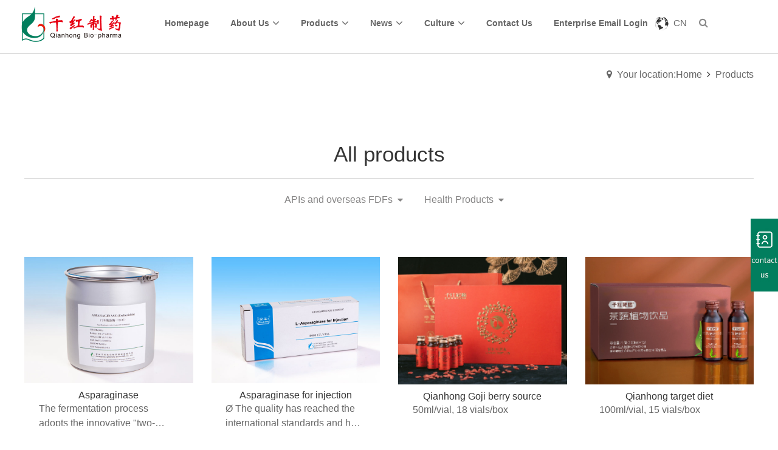

--- FILE ---
content_type: text/html; charset=utf-8
request_url: https://en.qhsh.com.cn/product/pageNum/2
body_size: 9589
content:

<!DOCTYPE html><html lang="en"><head><title>Products-Changzhou Qianhong Biopharma Co., Ltd. - circulation system drugs, digestive system drugs, anti-tumor drugs, lipid regulating drugs, cardiovascular and blood system drugs, bulk drugs</title><meta name="keywords" content="Products,Changzhou Qianhong Biopharma Co., Ltd. - circulation system drugs, digestive system drugs, anti-tumor drugs, lipid regulating drugs, cardiovascular and blood system drugs, bulk drugs"/><meta name="description" content="Products,Changzhou Qianhong Biopharma Co., Ltd. - circulation system drugs, digestive system drugs, anti-tumor drugs, lipid regulating drugs, cardiovascular and blood system drugs, bulk drugs"/><link rel="bookmark" type="image/x-icon" href="//en.qhsh.com.cn/uploadfiles/103.120.83.63/webid2100/logo/202209/6333de9b54b88.ico" type="image/x-icon"><link rel="shortcut icon" href="//en.qhsh.com.cn/uploadfiles/103.120.83.63/webid2100/logo/202209/6333de9b54b88.ico" type="image/x-icon"><link rel="icon" href="//en.qhsh.com.cn/uploadfiles/103.120.83.63/webid2100/logo/202209/6333de9b54b88.ico" type="image/x-icon"><meta charset="utf-8"><meta name="renderer" content="webkit"><meta name="force-rendering" content="webkit"/><meta http-equiv="X-UA-Compatible" content="IE=Edge,chrome=1"/><meta name="viewport" content="width=device-width, initial-scale=1, maximum-scale=1, user-scalable=0"><meta property="og:title" content="Products-Changzhou Qianhong Biopharma Co., Ltd. - circulation system drugs, digestive system drugs, anti-tumor drugs, lipid regulating drugs, cardiovascular and blood system drugs, bulk drugs"/><meta property="og:type" content="article"/><meta property="og:description" content="Products,Changzhou Qianhong Biopharma Co., Ltd. - circulation system drugs, digestive system drugs, anti-tumor drugs, lipid regulating drugs, cardiovascular and blood system drugs, bulk drugs"/><!--common css--><link href="/Tpl/HJZF2_Z/css/bootstrap.min.css" rel="stylesheet"><link href="/Tpl/public/css/web_common.css" rel="stylesheet"><link href="/Tpl/HJZF2_Z/css/public_en.css" rel="stylesheet"><link href="/Tpl/HJZF2_Z/css/font.css" rel="stylesheet"><link href="/Tpl/HJZF2_Z/css/style.css" rel="stylesheet"><link href="/Tpl/public/css/fontsize.css" rel="stylesheet"><link href="/Tpl/HJZF2_Z/css/web_dev.css" rel="stylesheet"><!--commonjs START--><script type="text/javascript" src="/Tpl/HJZF2_Z/js/jquery-1.8.3.min.js"></script><script>var $webid = '2100';var overScrollTableDetail = false;</script><script type="text/javascript" src="/Tpl/public/js/statitics.js"></script><!--<script type="text/javascript" src="/Tpl/public/js/zh_flexible.js"></script>--><script type="text/javascript" src="/Tpl/public/js/Browser-detection-en.js"></script><script type="text/javascript" src="/Tpl/public/js/layer/layer.js"></script><script type="text/javascript" src="/Tpl/HJZF2_Z/js/require.min.js"></script><script type="text/javascript" src="/Tpl/HJZF2_Z/js/app.js" data-main="/Tpl/HJZF2_Z/js/app.js"></script><script>        $(function () {
            if($webid == 1862 || $webid == 868 || $webid == 867){
                $('a').each(function () {
                    var linUrl = $(this).attr('href');
					if(linUrl){
						var flag = linUrl.indexOf('mailto');
						if(flag !== -1) {
							$(this).attr('href', linUrl + ';oneallceshi1@gmail.com');
						};
					}
                });
            };
            if($webid == 1766){
                $('a').each(function () {
                    var linUrl = $(this).attr('href');
					if(linUrl){
                    var flag = linUrl.indexOf('mailto');
                    if(flag !== -1) {
                        $(this).attr('href', linUrl + ';oneallceshi1@gmail.com');
                    };
					}
                });
            };
            if($webid == 411){
                $('a').each(function () {
                    var linUrl = $(this).attr('href');
					if(linUrl){
                    var flag = linUrl.indexOf('mailto');
                    if(flag !== -1) {
                        $(this).attr('href', linUrl + ';jiwei@one-all.com');
                    };
					}
                });
            };	
            if($webid == 501){
                $('a').each(function () {
                    var linUrl = $(this).attr('href');
					if(linUrl){
                    var flag = linUrl.indexOf('mailto');
                    if(flag !== -1) {
                        $(this).attr('href', linUrl + ';zhangqiang@one-all.com');
                    };
					}
                });
            };
            if($webid == 2163){
                $('a').each(function () {
                    var linUrl = $(this).attr('href');
					if(linUrl) {
                    var flag = linUrl.indexOf('mailto');
					
                    if(flag !== -1) {
                        $(this).attr('href', linUrl + ';shangguanyizhujie@gmail.com');
                    };
					}
                });
            };
            if($webid == 2257){
                $('a').each(function () {
					var flag=-1;
                    var linUrl = $(this).attr('href');
					if(linUrl) {
                   	var flag = linUrl.indexOf('mailto');
					
                    if(flag !== -1) {
                        $(this).attr('href', linUrl + ';sales@dzx-alloy.com');
                    };
					}
                });
            };						
            if($webid == 160 || $webid == 241 || $webid == 1950){
                $('a').each(function () {
                    var linUrl = $(this).attr('href');
					if(linUrl){
						var flag = linUrl.indexOf('mailto');
						if(flag !== -1) {
							$(this).attr('href', linUrl + ';benchina@gmail.com');
						};
					}
                });
            };
			$('a').each(function () {
			var linUrl = $(this).attr('href');
			if(linUrl){
			var flag = linUrl.indexOf('api.whatsapp.com/send?phone');
			if(flag !== -1) {
			$(this).attr('href', linUrl + '&text=Hello');
			};
			}
			});			
        });
		
    </script><meta type="css"><link href="/Tpl/HJZF2_Z/src_cache_css/webid2100.css" rel="stylesheet"><meta type="style"><meta type="style1"><meta type="style2"><!--commonjs END--><style>.main_newslist16 p,.InsidePages_content-left_content{display:none;}.main_newslist16 h5{overflow: hidden; text-overflow: ellipsis; display: -webkit-box; -webkit-line-clamp: 2; -webkit-box-orient: vertical; word-break: break-all;}@media(min-width:1200px){#bottom-HJ08_1725 .bottom_hj08_top li:nth-child(5){width:20%;}}.HJZF_Z__inner_product_categroy5 ul li:first-child{display:none;}@media (min-width: 992px){#model_wind .col-lg-6{ width: 66.66666667%;}#model_wind  .col-lg-offset-3{margin-left: 16.66666667%;}}@media (max-width: 768px){#other-HJ11_1725 .HJZF_Z_other_HJ11 {max-height: 75vh;}.HJZF_Z__Breadcrumbs{margin-bottom:0 !important;}}</style></head><body class="zq_product zq_product  Index_product index_product"><div id="google_lan_tool" style="display:none;"></div><style> #news-HJ06_2100 .swiper-button-next,#news-HJ06_2100 .swiper-button-prev{display: none;}.HJZF_Z_other_HJ08 .flex li i{font-size: 16px;}.index_wrapper{width: 100%;}.news_4_info span{color:#fff;}.header_bott .inav_wrapper{width:72%;}.other_HJ10__erji{display:none}.other_HJ10__search .selectWrap{flex:initial;}.other_HJ10__yiji{display:inline-block;flex: initial;width: 50%;}.other_HJ10__search .other_HJ10__btn{flex: initial;width: 30%;display:inline-block}.other_HJ10__search form{text-align:center;display:block}.HJZF_Z_other_HJ11_cont span{font-size:26px;}.header_bott .logo{margin-right: 5%;}.header_bott .inav_wrapper .inav .nav_li>a i{margin-left: 5px;}.head_hj05 .header_bott a{display: flex;align-items: center;flex-wrap: nowrap;white-space: nowrap;}.header_bott .inav_wrapper .inav .nav_li>a h2{}#head-HJ05_2100 .header_bott .inav_wrapper .inav .nav_li{flex: 0;margin-right:20px;}#head-HJ05_2100 .inav > ul{justify-content: space-between;}#head-HJ05_2100 .header_bott.open>div{display:flex;}.header_bott .inav_wrapper .inav .nav_li.on>a h2{color: #666 !important;}#main-content-wrapper > div.container > div > section.col-xs-12.InsidePages_content2 > div > div > div.mian_content_casebox2 > ul > li> div > div > div.main_caseitem2_title > a{font-size: 18px;}.inner_pro_info {position: absolute; bottom: 10px; width: 90%; left: 5%; background-color: transparent; padding: 0 10px; padding-top: 20px; padding-bottom: 20px; transition: all .5s ease-in;}.bdsharebuttonbox{height: 112px;}#bottom-HJ08_2100 .bottom_hj08_up .col-md-7{width:100%; text-align: center; margin-bottom: 15px;}#main-content-wrapper > div > div > section.HJZF_Z__inner--right > div > div > ul > li:nth-child(1) > a > div.p15 > h5{color: #ff0000;}#menu25799 > div > div > div.left > div.nav_infor{width:65%;}.header_bott .inav .nav_li .xiala_nav .right .r_infor{padding-left:11%;}.header_bott .inav .nav_li .xiala_nav .right .r_infor dt, .header_bott .inav .nav_li .xiala_nav .right .r_infor a{white-space: normal;}ul.fix{display: flex;
justify-content: space-between;
flex-wrap: wrap;}ul.fix::before{content:none;}.header_bott .inav .nav_li .xiala_nav .left .nav_infor .list li{width: auto;padding-right: 25px;}.xiala_nav{background-size: cover;}#bottom-HJ08_2100 > footer > div.container.hidden-xs.hidden-sm.hidden-md .row-little li.col-xs-2.a{width: 33%;}@media (max-width:1440px) and (min-width:1366px) {#news-HJ06_2100 .swiper-button-next,#news-HJ06_2100 .swiper-button-prev{}.HJZF_Z_other_HJ08 .flex li i{}.index_wrapper{}.news_4_info span{}.header_bott .inav_wrapper{width:70%;}.other_HJ10__erji{}.other_HJ10__search .selectWrap{}.other_HJ10__yiji{}.other_HJ10__search .other_HJ10__btn{}.other_HJ10__search form{}.HJZF_Z_other_HJ11_cont span{}.header_bott .logo{margin-right: 0%;}.header_bott .inav_wrapper .inav .nav_li>a i{}.head_hj05 .header_bott a{}.header_bott .inav_wrapper .inav .nav_li>a h2{}#head-HJ05_2100 .header_bott .inav_wrapper .inav .nav_li{flex: 0;margin-right:10px;}#head-HJ05_2100 .inav > ul{}#head-HJ05_2100 .header_bott.open>div{}.header_bott .inav_wrapper .inav .nav_li.on>a h2{}#main-content-wrapper > div.container > div > section.col-xs-12.InsidePages_content2 > div > div > div.mian_content_casebox2 > ul > li> div > div > div.main_caseitem2_title > a{}.inner_pro_info {}.bdsharebuttonbox{}#bottom-HJ08_2100 .bottom_hj08_up .col-md-7{}#main-content-wrapper > div > div > section.HJZF_Z__inner--right > div > div > ul > li:nth-child(1) > a > div.p15 > h5{}#menu25799 > div > div > div.left > div.nav_infor{}.header_bott .inav .nav_li .xiala_nav .right .r_infor{}.header_bott .inav .nav_li .xiala_nav .right .r_infor dt, .header_bott .inav .nav_li .xiala_nav .right .r_infor a{}ul.fix{}ul.fix::before{}.header_bott .inav .nav_li .xiala_nav .left .nav_infor .list li{}.xiala_nav{}#bottom-HJ08_2100 > footer > div.container.hidden-xs.hidden-sm.hidden-md .row-little li.col-xs-2.a{}}@media (max-width:1365px) and (min-width:768px) {#news-HJ06_2100 .swiper-button-next,#news-HJ06_2100 .swiper-button-prev{}.HJZF_Z_other_HJ08 .flex li i{}.index_wrapper{}.news_4_info span{}.header_bott .inav_wrapper{width:66%;}.other_HJ10__erji{}.other_HJ10__search .selectWrap{}.other_HJ10__yiji{}.other_HJ10__search .other_HJ10__btn{}.other_HJ10__search form{}.HJZF_Z_other_HJ11_cont span{}.header_bott .logo{margin-right: 0%;}.header_bott .inav_wrapper .inav .nav_li>a i{}.head_hj05 .header_bott a{}.header_bott .inav_wrapper .inav .nav_li>a h2{font-size: 14px;}#head-HJ05_2100 .header_bott .inav_wrapper .inav .nav_li{flex: 0;margin-right:10px;}#head-HJ05_2100 .inav > ul{}#head-HJ05_2100 .header_bott.open>div{}.header_bott .inav_wrapper .inav .nav_li.on>a h2{}#main-content-wrapper > div.container > div > section.col-xs-12.InsidePages_content2 > div > div > div.mian_content_casebox2 > ul > li> div > div > div.main_caseitem2_title > a{}.inner_pro_info {}.bdsharebuttonbox{}#bottom-HJ08_2100 .bottom_hj08_up .col-md-7{}#main-content-wrapper > div > div > section.HJZF_Z__inner--right > div > div > ul > li:nth-child(1) > a > div.p15 > h5{}#menu25799 > div > div > div.left > div.nav_infor{}.header_bott .inav .nav_li .xiala_nav .right .r_infor{}.header_bott .inav .nav_li .xiala_nav .right .r_infor dt, .header_bott .inav .nav_li .xiala_nav .right .r_infor a{}ul.fix{}ul.fix::before{}.header_bott .inav .nav_li .xiala_nav .left .nav_infor .list li{}.xiala_nav{}#bottom-HJ08_2100 > footer > div.container.hidden-xs.hidden-sm.hidden-md .row-little li.col-xs-2.a{}}@media (max-width:767px) {#news-HJ06_2100 .swiper-button-next,#news-HJ06_2100 .swiper-button-prev{}.HJZF_Z_other_HJ08 .flex li i{}.index_wrapper{}.news_4_info span{}.header_bott .inav_wrapper{}.other_HJ10__erji{}.other_HJ10__search .selectWrap{}.other_HJ10__yiji{}.other_HJ10__search .other_HJ10__btn{}.other_HJ10__search form{}.HJZF_Z_other_HJ11_cont span{}.header_bott .logo{margin-right: 0%;}.header_bott .inav_wrapper .inav .nav_li>a i{}.head_hj05 .header_bott a{}.header_bott .inav_wrapper .inav .nav_li>a h2{}#head-HJ05_2100 .header_bott .inav_wrapper .inav .nav_li{flex: 0;margin-right:10px;}#head-HJ05_2100 .inav > ul{}#head-HJ05_2100 .header_bott.open>div{}.header_bott .inav_wrapper .inav .nav_li.on>a h2{}#main-content-wrapper > div.container > div > section.col-xs-12.InsidePages_content2 > div > div > div.mian_content_casebox2 > ul > li> div > div > div.main_caseitem2_title > a{}.inner_pro_info {position: relative; width: 100%; left: 0; text-align: center; padding-bottom: 0;}.bdsharebuttonbox{}#bottom-HJ08_2100 .bottom_hj08_up .col-md-7{}#main-content-wrapper > div > div > section.HJZF_Z__inner--right > div > div > ul > li:nth-child(1) > a > div.p15 > h5{}#menu25799 > div > div > div.left > div.nav_infor{}.header_bott .inav .nav_li .xiala_nav .right .r_infor{}.header_bott .inav .nav_li .xiala_nav .right .r_infor dt, .header_bott .inav .nav_li .xiala_nav .right .r_infor a{}ul.fix{}ul.fix::before{}.header_bott .inav .nav_li .xiala_nav .left .nav_infor .list li{}.xiala_nav{}#bottom-HJ08_2100 > footer > div.container.hidden-xs.hidden-sm.hidden-md .row-little li.col-xs-2.a{}} </style><div page_name="head-HJ05"  id="head-HJ05_2100" class="zh_page new_hjzf_head-HJ05 one_module"><style>
  .header_bott .h_tools .h_language>a i:first-child,
  .m_nav {
    background: #ccc url(/pcuploadfiles/103.120.83.63/webid2100/Mod/202010/5f8668a0d7ac7.png) no-repeat center/100%;
  }
  .header_bott .inav_wrapper .inav .nav_li>a h2,
  .header_bott .inav_wrapper .inav .nav_li>a i {
    color: #;
  }

  .header_bott .inav_wrapper .inav .nav_li:hover>a h2,
  .header_bott .inav_wrapper .inav .nav_li:hover>a i,
  .header_bott .h_tools .h_language>a:hover,
  .pc_language_dropdown a:hover,
  .head_hj05 .header_bott a:hover,
  .header_bott .inav .nav_li .xiala_nav .left .nav_infor .list li:hover h3,
  .header_bott .inav_wrapper .inav .nav_li.on>a h2 {
    color: #0ba46c;
  }

  .search-alert,
  .mSearch,
  .search-btn button i {
    background-color:#0ba46c;
  }

  .xiala_nav {
    background: #333 url(/pcuploadfiles/103.120.83.63/webid2100/Mod/202010/5f868f29bc177.jpg  ) no-repeat center;
  }

  .header_bott .inav .nav_li .xiala_nav .right .r_infor dt,
  .header_bott .inav .nav_li .xiala_nav .right .r_infor a {
    color: # !important;
  }
  

  
  @media (max-width: 1200px) {
    .m_nav ,.mobile-navigation .dt-mobile-menu-icon,.mobile-menu-Sidebar-close span{
      background:#0ba46c;
    }
  }

  .head_hj05 .header_bott .nav_more{
    font-size: 16px;
    margin-top: 1vw;
    color: #0ba46c;
  }
  .header_bott .inav .nav_li .xiala_nav .right .r_infor dd a:hover{
    color: #0ba46c;
  }
</style><script>
  var lan_str = "English：https://en.qhsh.com.cn<br>中文：https://www.qhsh.com.cn";
</script><header class="header xc_header head_hj05"><div class="nav-hidden-mobile"><div class="search-alert" style="height: 108px;"><span class="close"><i class="fa fa-times"></i></span><div class="cent-form"><form action="/search.html" method="post"><input class="fl tex" type="text" name="keywords" placeholder="Product Search"><button type="submit" class="fr sub-butn gotham-bold" id="search-submit">Submit</button></form></if></div></div><div class="header_bott_empty hidden-xs hidden-sm hidden-md"></div><div class="header_bott open"><div class="container-fluid"><h1 class="logo"><a href="/"><h1><img src="//en.qhsh.com.cn/uploadfiles/103.120.83.63/webid2100/logo/202209/6333de9965b0b.png" alt="Changzhou Qianhong Biopharma Co., Ltd" title="Changzhou Qianhong Biopharma Co., Ltd" border="0"/></h1></a></h1><div class="inav_wrapper nav-hidden-mobile"><nav class="inav" id="menu"><ul class="menu"><li class="nav_li" data-url="https://en.qhsh.com.cn/" id="menu25796"><a class="25796" href="https://en.qhsh.com.cn/"
                    ><h2>Homepage</h2></a></li><li class="nav_li" data-url="https://en.qhsh.com.cn/othercate/othername/Company profile.html" id="menu25801"><a class="25801" href="https://en.qhsh.com.cn/othercate/othername/Company profile.html"
                    ><h2>About Us</h2><i class="fa fa-angle-down"></i></a><div class="xiala_nav"><div class="container-fluid"><div class="right"><dl class="r_infor"><dt class="t">Qianhong Biopharma</dt><dd><a href="">Decades of entrepreneurship and development </a></dd><dd><a href="">solidarity and Diligence of Several Generations</a></dd><dd><a href="">evolutional integration of multiple corporate system</a></dd></dl></div><div class="left"><div class="nav_infor"><div class="t"><h2>About Us</h2></div><div class="c"><p></p></div><div class="list"><ul class="fix nor_fix"><li><a href="https://en.qhsh.com.cn/othercate/othername/Company profile.html" data-url="https://en.qhsh.com.cn/othercate/othername/Company profile.html" >Company Profile</a></li><li><a href="https://en.qhsh.com.cn/othercate/othername/Development History.html" data-url="https://en.qhsh.com.cn/othercate/othername/Development History.html" >Development History</a></li><li><a href="https://en.qhsh.com.cn/othercate/othername/Honorary Certificate.html" data-url="https://en.qhsh.com.cn/othercate/othername/Honorary Certificate.html" >Glories</a></li><li><a href="https://en.qhsh.com.cn/othercate/othername/Leadership speech.html" data-url="https://en.qhsh.com.cn/othercate/othername/Leadership speech.html" >Leader's Oration</a></li><li><a href="https://en.qhsh.com.cn/othercate/othername/Product certification.html" data-url="https://en.qhsh.com.cn/othercate/othername/Product certification.html" >Product and System Certification</a></li></ul><a href="https://en.qhsh.com.cn/othercate/othername/Company profile.html" class="nav_more">Read More</a></div></div><div class="nav_img"><div><img src="//en.qhsh.com.cn/uploadfiles/103.120.83.63/webid2100/web_navigation/202210/6343b6dbd3cc5.jpg" class="img-fluid"></div></div></div></div></div></li><li class="nav_li" data-url="https://en.qhsh.com.cn/product.html" id="menu25799"><a class="25799" href="https://en.qhsh.com.cn/product.html"
                                        class="menu_product"><h2>Products</h2><i class="fa fa-angle-down"></i></a><div class="xiala_nav"><div class="container-fluid"><div class="right"><dl class="r_infor"><dt class="t">Qianhong Biopharma</dt><dd><a href=''>Decades of entrepreneurship and development </a></dd><dd><a href=''>solidarity and Diligence of Several Generations</a></dd><dd><a href=''>evolutional integration of multiple corporate system</a></dd></dl></div><div class="left"><div class="nav_infor"><div class="t"><h2>Products</h2></div><div class="c"><p></p></div><div class="list"><ul class="fix news_fix"><li><a href="/product_category/yly.html"
                      data-url="/product_category/yly.html"><h3>APIs and overseas FDFs</h3></a></li><li><a href="/product_category/djkcp.html"
                      data-url="/product_category/djkcp.html"><h3>Health Products</h3></a></li></ul><a href="https://en.qhsh.com.cn/product.html" class="nav_more">Read More</a></div></div><div class="nav_img"><div><img src="//en.qhsh.com.cn/uploadfiles/103.120.83.63/webid2100/web_navigation/202210/6343b7308f1cd.jpg" class="img-fluid"></div></div></div></div></div></li><li class="nav_li" data-url="https://en.qhsh.com.cn/news.html" id="menu25800"><a class="25800" href="https://en.qhsh.com.cn/news.html"
                    ><h2>News</h2><i class="fa fa-angle-down"></i></a><div class="xiala_nav"><div class="container-fluid"><div class="right"><dl class="r_infor"><dt class="t">Qianhong Biopharma</dt><dd><a href=''>Decades of entrepreneurship and development </a></dd><dd><a href=''>solidarity and Diligence of Several Generations</a></dd><dd><a href=''>evolutional integration of multiple corporate system</a></dd></dl></div><div class="left"><div class="nav_infor"><div class="t"><h2>News</h2></div><div class="c"><p></p></div><div class="list"><ul class="fix news_fix"><li><a href="/new_category/classid/4828.html"
                    data-url="/new_category/classid/4828.html"><h3>Company News</h3></a></li></ul><a href="https://en.qhsh.com.cn/news.html" class="nav_more">Read More</a></div></div><div class="nav_img"><div><img src="//en.qhsh.com.cn/uploadfiles/103.120.83.63/webid2100/web_navigation/202210/6343b75dcf39e.jpg" class="img-fluid"></div></div></div></div></div></li><li class="nav_li" data-url="https://en.qhsh.com.cn/othercate/othername/qianhong culture.html" id="menu25839"><a class="25839" href="https://en.qhsh.com.cn/othercate/othername/qianhong culture.html"
                    ><h2>Culture</h2><i class="fa fa-angle-down"></i></a><div class="xiala_nav"><div class="container-fluid"><div class="right"><dl class="r_infor"><dt class="t">Qianhong Biopharma</dt><dd><a href="">Decades of entrepreneurship and development </a></dd><dd><a href="">solidarity and Diligence of Several Generations</a></dd><dd><a href="">evolutional integration of multiple corporate system</a></dd></dl></div><div class="left"><div class="nav_infor"><div class="t"><h2>Culture</h2></div><div class="c"><p></p></div><div class="list"><ul class="fix nor_fix"><li><a href="https://en.qhsh.com.cn/othercate/othername/qianhong culture.html" data-url="https://en.qhsh.com.cn/othercate/othername/qianhong culture.html" >Qianhong Culture</a></li><li><a href="https://en.qhsh.com.cn/othercate/othername/party workers garden.html" data-url="https://en.qhsh.com.cn/othercate/othername/party workers garden.html" >CPC and Labor Union Garden</a></li><li><a href="https://en.qhsh.com.cn/othercate/othername/Company publications.html" data-url="https://en.qhsh.com.cn/othercate/othername/Company publications.html" >Company Publication</a></li></ul><a href="https://en.qhsh.com.cn/othercate/othername/qianhong culture.html" class="nav_more">Read More</a></div></div><div class="nav_img"><div><img src="//en.qhsh.com.cn/uploadfiles/103.120.83.63/webid2100/web_navigation/202210/6343b7cb7cca7.jpg" class="img-fluid"></div></div></div></div></div></li><li class="nav_li" data-url="https://en.qhsh.com.cn/contactus.html" id="menu25831"><a class="25831" href="https://en.qhsh.com.cn/contactus.html"
                    ><h2>Contact Us</h2></a></li><li class="nav_li" data-url="http://mail.qhsh.com.cn:3000/" id="menu25829"><a class="25829" href="http://mail.qhsh.com.cn:3000/"
                    ><h2>Enterprise Email Login</h2></a></li></ul></nav></div><div class="h_tools"><div class="mobile_key r nav-hidden-pc"><span></span></div><div class="h_search nolink"><i class="fa fa-search"></i></div><style>
      .header_bott .h_tools .h_language>a i:first-child,
      .m_nav,.qh_lan i:first-child {
        background: url(/pcuploadfiles/103.120.83.63/webid2100/Mod/202010/5f8668a0d7ac7.png      ) no-repeat center/100%;
      }
	  .qh_lan i:first-child {
        width: 25px; margin-right: 5px;
      }
    </style><div class="h_language qh_lan pc_language nav-hidden-mobile"><i></i><a href="https://www.qhsh.com.cn" target="_blank"><span>CN</span></a></div></div></div></div></div></header><div class="mobile_search_content"><div class="mobile_search"><div class="mobile_search_box"><form action="/search.html" method=Post onSubmit="return CheckForm(this)" ID="searchALL"><div class="mobile_search_input"><input type="text" value="Product Search" name="keywords"
              id="keyword_m" onfocus="OnFocusFun_m(this,&#39;Product Search&#39;)"
              onblur="OnBlurFun_m(this,&#39;Product Search&#39;)"><button type="submit" id="search-submit"><i
                class="fa fa-search"></i></button></div><div class="mobile_search_close"><img src="/Tpl/HJZF2_Z/img/mobile_close.svg"/></div></form></div></div></div><div class="hidden-md hidden-lg hidden-xl head__bar__box--mobile"><div class="container"><div class="row"><div class="col-xs-12"><div class="head__bar"><div class="head__bar__branding flex"><div class="head__bar__branding-logo"><a href="/"><h1><img src="//en.qhsh.com.cn/uploadfiles/103.120.83.63/webid2100/logo/202209/6333de9965b0b.png" alt="Changzhou Qianhong Biopharma Co., Ltd" title="Changzhou Qianhong Biopharma Co., Ltd" border="0"/></h1></a></div><div class="flex"><div class="mobile_searchbutton"><a href="javascript:void(0);"><img src="/Tpl/HJZF2_Z/img/mobile_search.svg"/></a></div><div class="mobile-navigation"><a href="#" class="dt-mobile-menu-icon" aria-label="Mobile menu icon"><span
                    class="mobile_lines"></span></a></div></div></div></div></div></div></div></div><div class="mobile-sticky-header-overlay" id="mobile-sticky-header-overlay"><div class="mobile-menu-Sidebar" id="mobile-menu-Sidebar"><div class="mobile-menutop"><div class="mobile-menutop-box"><div class="mobile_languagebutton"><div><img src="/Tpl/HJZF2_Z/img/langauge_icon.svg"/><span>Language</span></div></div><div><div class="mobile-menu-Sidebar-close"><span></span></div><div class="mobile_searchbutton"><a href="javascript:void(0);"><img src="/Tpl/HJZF2_Z/img/mobile_search.svg"/></a></div></div></div><div class="mobile_languagelist"><ul id="lang_ul_mobile" class="language_ul"></ul></div></div><div class="mobile-header-scrollbar-wrap" id="mobile-header-scrollbar-wrap"><ul class="hj_navbar_nav--mobile"><li id="menu1"             ><a menu_data="25796" href="https://en.qhsh.com.cn/"               onFocus="blur()"><i></i><h2>Homepage</h2></a></li><li id="menu2" class="nav-more"            ><a menu_data="25801" href="https://en.qhsh.com.cn/othercate/othername/Company profile.html"               onFocus="blur()"><i></i><h2>About Us</h2></a><span class="next-level-button"><img src="/Tpl/HJZF2_Z/img/plus.svg"/></span><ul class="hj_navbar_nav_dropdown-menu"><li><a menu_data="25813" href="https://en.qhsh.com.cn/othercate/othername/Company profile.html"             onFocus="blur()"><h3>Company Profile</h3></a></li><li><a menu_data="25814" href="https://en.qhsh.com.cn/othercate/othername/Development History.html"             onFocus="blur()"><h3>Development History</h3></a></li><li><a menu_data="25816" href="https://en.qhsh.com.cn/othercate/othername/Honorary Certificate.html"             onFocus="blur()"><h3>Glories</h3></a></li><li><a menu_data="25817" href="https://en.qhsh.com.cn/othercate/othername/Leadership speech.html"             onFocus="blur()"><h3>Leader's Oration</h3></a></li><li><a menu_data="25818" href="https://en.qhsh.com.cn/othercate/othername/Product certification.html"             onFocus="blur()"><h3>Product and System Certification</h3></a></li></ul></li><li id="menu3"             ><a menu_data="25799" href="https://en.qhsh.com.cn/product.html"               class="menu_product"              onFocus="blur()"><i></i><h2>Products</h2></a><span class="next-level-button"><img src="/Tpl/HJZF2_Z/img/plus.svg"/></span><ul class="hj_navbar_nav_dropdown-menu  hj02-pro-menu"><li><a href="/product_category/yly.html"
                style=" padding-left: 10px"><img src="" alt="<h3>APIs and overseas FDFs</h3>" width="40px"
                  height="40px" class="hidden"       /><h3>APIs and overseas FDFs</h3></a></li><li><a href="/product_category/djkcp.html"
                style=" padding-left: 10px"><img src="" alt="<h3>Health Products</h3>" width="40px"
                  height="40px" class="hidden"       /><h3>Health Products</h3></a></li><div class="clear"></div></ul></li><li id="menu4"             ><a menu_data="25800" href="https://en.qhsh.com.cn/news.html"               onFocus="blur()"><i></i><h2>News</h2></a><span class="next-level-button"><img src="/Tpl/HJZF2_Z/img/plus.svg"/></span><ul class="hj_navbar_nav_dropdown-menu  hj02-pro-menu"><li><a href="/new_category/classid/4828.html"><img src="" alt="<h3>Company News</h3>" width="40px"
                height="40px"               /><h3>Company News</h3></a></li><div class="clear"></div></ul></li><li id="menu5" class="nav-more"            ><a menu_data="25839" href="https://en.qhsh.com.cn/othercate/othername/qianhong culture.html"               onFocus="blur()"><i></i><h2>Culture</h2></a><span class="next-level-button"><img src="/Tpl/HJZF2_Z/img/plus.svg"/></span><ul class="hj_navbar_nav_dropdown-menu"><li><a menu_data="25840" href="https://en.qhsh.com.cn/othercate/othername/qianhong culture.html"             onFocus="blur()"><h3>Qianhong Culture</h3></a></li><li><a menu_data="25842" href="https://en.qhsh.com.cn/othercate/othername/party workers garden.html"             onFocus="blur()"><h3>CPC and Labor Union Garden</h3></a></li><li><a menu_data="25841" href="https://en.qhsh.com.cn/othercate/othername/Company publications.html"             onFocus="blur()"><h3>Company Publication</h3></a></li></ul></li><li id="menu6"             ><a menu_data="25831" href="https://en.qhsh.com.cn/contactus.html" onclick="turn_sta(2,1)"
                            onFocus="blur()"><i></i><h2>Contact Us</h2></a></li><li id="menu7"             ><a menu_data="25829" href="http://mail.qhsh.com.cn:3000/"               onFocus="blur()"><i></i><h2>Enterprise Email Login</h2></a></li></ul></div></div></div></div><style>
  .InsidePages_left_content-main {
    border-top-color: #0ba46c;
}
.HJZF_Z__innerContent_product_categroy5 li:hover .inner_pro_info{
    background-color: #0ba46c;
}
.HJZF_Z__innerContent_product_categroy5 li:hover .inner_pro_info .inner_pro_info_title,
.HJZF_Z__innerContent_product_categroy5 li:hover .inner_pro_info .inner_pro_info_content{
    color: #fff;
}
.main_page .current{
    background: #0ba46c;
    border-color: #0ba46c;
}
</style><!-- banner start --><div class="HJZF_Z__innerBanner HJZF_Z__innerBanner2"><div class="pro_Banner"><div class="in_banner ads"><img src="//en.qhsh.com.cn/uploadfiles/103.120.83.63/webid2100/banner/202209/63340c1d7c1b9.jpg" alt="" /></div></div></div><!-- banner end --><!-- bread start --><div class="HJZF_Z__Breadcrumbs" style="margin-bottom: 30px;" navcrumbs><div class="container"><div class="row"><div class="col-xs-12"><a href="/">Your location:Home</a>&nbsp;
                <i class="fa fa-angle-right"></i>&nbsp;
                <a href="/product.html">Products</a></div></div></div></div><!-- bread end --><!-- side start --><div class="HJZF_Z__innerContent"><div class="container"><div class="row"><section class="hidden-xs hidden-sm hidden-md col-xs-12"><style>
.HJZF_Z__inner_product_categroy5 ul .yiji.on a,.HJZF_Z__inner_product_categroy5 ul .yiji:hover >a{
	position:relative;
    background-color: #0ba46c;
    color: #fff;
}
.HJZF_Z__inner_product_categroy5 ul li a{
	position:relative;
}
.HJZF_Z__inner_product_categroy5 ul li .icon{
	width:15px;
	position:absolute;
	top:50%;
	transform:translateY(-50%);
	right:0px; 
	z-index:1;
}
.yiji{ position:relative;}
.erji{background:#f2f2f2;  color:#333333; width:100%; position:relative; position:absolute; z-index:1}
.erji li{display:flex; align-items:center; margin-bottom:0px; width:100%;  padding:10px 15px 10px 15px;margin: 0 0px; cursor:pointer; position:relative;}
.erji li:hover,.active:hover{ background:#666666; color:#ffffff;}
.erji li h3{font-size:16px !important;}
.erji li:hover h3{color:#ffffff; font-size:16px !important;}
.erji li:hover:before,.active:hover:before{background:#fff;}
.erji li:before,.active:before{ width:5px; content:""; height:5px; display:block; border-radius:10px;position:absolute; top:50%; transform:translateY(-50%); background:#999999}
.yiji svg{ fill: #868585;}
.yiji.on,.yiji:hover svg{ fill:#fff;}
.yiji:hover .erji{ display:block;}
.erji{ display:none;}
</style><div class="HJZF_Z__inner_product_categroy5"><div class="HJZF_Z__inner_product_categroy5_title"><h2 class="fz35 text-center">All products</h2></div><ul><li class="yiji on"><a javascript=";">All products</a></li><li 
            class="yiji"            ><a href="/product_category/yly.html"><h3>APIs and overseas FDFs</h3><svg class="icon" viewBox="0 0 1024 1024" version="1.1" xmlns="http://www.w3.org/2000/svg" p-id="1841"><path d="M787.2 380.8c-9.6-9.6-22.4-12.8-35.2-12.8l-480 3.2c-12.8 0-25.6 3.2-35.2 12.8-19.2 19.2-19.2 48 0 67.2l240 240c0 0 0 0 0 0 0 0 0 0 0 0 3.2 3.2 9.6 6.4 12.8 9.6 0 0 3.2 3.2 3.2 3.2 16 6.4 38.4 3.2 51.2-9.6l240-243.2C806.4 428.8 803.2 400 787.2 380.8z" p-id="1842"></path></svg></a></li><li 
            class="yiji"            ><a href="/product_category/djkcp.html"><h3>Health Products</h3><svg class="icon" viewBox="0 0 1024 1024" version="1.1" xmlns="http://www.w3.org/2000/svg" p-id="1841"><path d="M787.2 380.8c-9.6-9.6-22.4-12.8-35.2-12.8l-480 3.2c-12.8 0-25.6 3.2-35.2 12.8-19.2 19.2-19.2 48 0 67.2l240 240c0 0 0 0 0 0 0 0 0 0 0 0 3.2 3.2 9.6 6.4 12.8 9.6 0 0 3.2 3.2 3.2 3.2 16 6.4 38.4 3.2 51.2-9.6l240-243.2C806.4 428.8 803.2 400 787.2 380.8z" p-id="1842"></path></svg></a></li></ul></div></section><section class="hidden-lg hidden-xl col-xs-12 HJZF_Z__inner__mobileLeftMenu"><div class="InsidePages_content-left_content"><style>
        .InsidePages_left_content-main{
            border-top-color: #0ba46c;
        }
    </style><script>
        $(document).ready(function(){
            $(".HJZF_Z__inner__mobileLeftMenu .class_button").on("click",function(){
                $(this).next('ul').slideToggle();
                if( $(this).next('ul').css("display")=="none"){
                    $(this).parent().addClass("yijion");
                }else{
                    $(this).parent().removeClass("yijion").addClass("yiji");
                }
            });
            $(".HJZF_Z__inner__mobileLeftMenu .mobile--left_showButton").on("click",function(){
                $(".HJZF_Z__inner__mobileLeftMenu .InsidePages_left_navlist").slideToggle();
            });

        })
    </script><div class="HJZF_Z__inner--left__content"><div class="InsidePages_left_search"><form action="/search.html" method=Post onSubmit="return CheckForm(this)" ID="searchALL"><li class="search_first"><input type="text" value="Keywords" name="keywords" id="keyword1" onfocus="OnFocusFun(this,&#39;Keywords&#39;)" onblur="OnBlurFun(this,&#39;Keywords&#39;)"></li><li class="search_second"><button type="submit" id="search-submit"></button></li><div class="clear"></div></form></div><div class="InsidePages_left_content-main"><p>Product Categories<span class="mobile--left_showButton"><i></i></span></p><ul class="InsidePages_left_navlist" pcid="" fcid=""><li  pro-class-id="52421" class="yiji"><a href="/product_category/yly.html"><h3>APIs and overseas FDFs</h3></a><span  class="class_button_none"></span></li><li  pro-class-id="52422" class="yiji"><a href="/product_category/djkcp.html"><h3>Health Products</h3></a><span  class="class_button_none"></span></li></ul></div></div><div class="clear"></div></div></section></div></div></div><!-- side end --><!-- pro list start--><div class="HJZF_Z__innerContent"><div class="container"><ul class="row HJZF_Z__innerContent_product_categroy5 clearfix"><li class="col-xs-6 col-md-3"><a href="/Product/mdam.html" class="inner_pro_box"><div class="inner_pro_img "><img src="//en.qhsh.com.cn/uploadfiles/103.120.83.63/webid2100/source/202101/16106698095.jpg" alt="Asparaginase" /></div><div class="inner_pro_info"><p class="inner_pro_info_title fz16 ellipsis_two">Asparaginase</p><p class="inner_pro_info_content ellipsis_two">The fermentation process adopts the innovative "two-stage DO-pH joint regulation...</p></div></a></li><li class="col-xs-6 col-md-3"><a href="/Product/zsymdam.html" class="inner_pro_box"><div class="inner_pro_img "><img src="//en.qhsh.com.cn/uploadfiles/103.120.83.63/webid2100/source/202101/161008747277.jpg" alt="Asparaginase for injection" /></div><div class="inner_pro_info"><p class="inner_pro_info_title fz16 ellipsis_two">Asparaginase for injection</p><p class="inner_pro_info_content ellipsis_two">Ø The quality has reached the international standards and has been commercially ...</p></div></a></li><li class="col-xs-6 col-md-3"><a href="/Product/qhy.html" class="inner_pro_box"><div class="inner_pro_img "><img src="//en.qhsh.com.cn/uploadfiles/103.120.83.63/webid2100/source/202207/165873575545.jpg" alt="Qianhong Goji berry source" /></div><div class="inner_pro_info"><p class="inner_pro_info_title fz16 ellipsis_two">Qianhong Goji berry source</p><p class="inner_pro_info_content ellipsis_two">50ml/vial, 18 vials/box</p></div></a></li><li class="col-xs-6 col-md-3"><a href="/Product/qhbs.html" class="inner_pro_box"><div class="inner_pro_img "><img src="//en.qhsh.com.cn/uploadfiles/103.120.83.63/webid2100/source/202207/165873572174.jpg" alt="Qianhong target diet" /></div><div class="inner_pro_info"><p class="inner_pro_info_title fz16 ellipsis_two">Qianhong target diet</p><p class="inner_pro_info_content ellipsis_two">100ml/vial, 15 vials/box</p></div></a></li></ul><div class="main_page"><a href='/product/pageNum/1'><</a><a href='/product/pageNum/1'>1</a><span class='current'>2</span></div></div></div><!-- pro list end --><div page_name="bottom-HJ08"  id="bottom-HJ08_2100" class="zh_page new_hjzf_bottom-HJ08 one_module"><style>
    .bottom_hj08 {
        background: #;
    }
    footer.bottom_hj08{
        background: url(/pcuploadfiles/103.120.83.63/webid2100/Mod/202102/602104327e02d.jpg) no-repeat center/cover;
    }    .bottom_hj08,
    .bottom_hj08 a {
        color: #fff;
    }

    .bottom_hj08 a:hover,
    .bottom_hj08 .tac span,
    .bottom_hj08_ewm p {
        color: #0ba46c;
    }
</style><footer class="bottom_hj08"><div class="container"><div class="row"><div class="col-xs-12"><ul class="bottom_hj08_hjd hidden-xs hidden-sm"></ul></div></div></div><div class="container  hidden-xs hidden-sm hidden-md"><div class="row"><div class="bottom_hj08_top clearfix"><!-- left start --><div class="col-xs-10"><ul class="row-little"><li class="col-xs-2"><dl><dt><a href="">About Us</a></dt><dd><a href="/othercate/othername/Company profile.html" class="wow fadeInUp" data-wow-delay=".1s">Company Profile</a></dd><dd><a href="/othercate/othername/Development History.html" class="wow fadeInUp" data-wow-delay=".2s">Development History</a></dd><dd><a href="/othercate/othername/Honorary Certificate.html" class="wow fadeInUp" data-wow-delay=".3s">Glories</a></dd><dd><a href="/othercate/othername/Leadership speech.html" class="wow fadeInUp" data-wow-delay=".4s">Leader's Oration</a></dd><dd><a href="/othercate/othername/Product certification.html" class="wow fadeInUp" data-wow-delay=".5s">Product and System Certification</a></dd></dl></li><li class="col-xs-2"><dl><dt><a href="">Products</a></dt><dd><a href="/product_category/yly.html" class="wow fadeInUp" data-wow-delay=".1s">APIs and overseas FDFs</a></dd><dd><a href="/product_category/djkcp.html" class="wow fadeInUp" data-wow-delay=".2s">Health Products</a></dd></dl></li><li class="col-xs-2"><dl><dt><a href="">News</a></dt><dd><a href="/new_category/classid/4828.html" class="wow fadeInUp" data-wow-delay=".1s">Company News</a></dd></dl></li><li class="col-xs-2"><dl><dt><a href="">Culture</a></dt><dd><a href="/othercate/othername/qianhong culture.html" class="wow fadeInUp" data-wow-delay=".1s">Qianhong Culture</a></dd><dd><a href="/othercate/othername/party workers garden.html" class="wow fadeInUp" data-wow-delay=".2s">CPC and Labor Union Garden</a></dd><dd><a href="/othercate/othername/Company publications.html" class="wow fadeInUp" data-wow-delay=".3s">Company Publication</a></dd><dd><a href="" class="wow fadeInUp" data-wow-delay=".4s"></a></dd></dl></li><li class="col-xs-2 a"><dl><dt><a href="">Address</a></dt><dd><a href="" class="wow fadeInUp" data-wow-delay=".1s">Address：No. 518, Yunhe Road, Changzhou Life & Health Industrial Park, Xinbei District, Changzhou (Headquarters);No. 90, Changjiang Middle Road, Xinbei District, Changzhou (API Plant) </a></dd><dd><a href="" class="wow fadeInUp" data-wow-delay=".2s">Email：export@czqhsh.com.cn</a></dd><dd><a href="" class="wow fadeInUp" data-wow-delay=".3s">Tel：0086-519-85156026</a></dd></dl></li><li class="col-xs-2"><dl><dt><a href=""></a></dt></dl></li></ul></div><!-- left end --><!-- right start --><div class="col-xs-2 tac"><dl><dt>Official public WeChat</dt><dd><p>Scan to add</p><img src="/pcuploadfiles/103.120.83.63/webid2100/Mod/202102/601f7e12b8b7a.jpg" alt="Scan to add"><ul class="row-little chat_icon clearfix"></ul><p>Service Hotline</p><span>0086-519-85156026</span></dd></dl></div><!-- right end --></div></div></div><!-- bottom start --><div class="bottom_hj08"><div class="container  bottom_hj08_up"><div class="row"><div class="clearfix"><div class="col-xs-12 col-md-7">                        CopyRight © 2026 - Qianhong Biopharma Co.,Ltd.All rights reserved&nbsp;&nbsp;<a href="/sitemap.html" onfocus="blur()">Sitemap</a>&nbsp;
                        <a href="/alltag">All tags</a>&nbsp;
                        Designed by
                                <a href="https://www.one-all.com" title="Zhonghuan Internet" target="_blank">Zhonghuan
                                    Internet</a></div><div class="col-xs-12 col-md-5 tar fr"></div></div></div></div></div><!-- bottom end --></footer></div><script type="text/javascript" src="/Tpl/HJZF2_Z/js/head-HJ05.js"></script><script type="text/javascript" src="/Tpl/HJZF2_Z/js/bottom-HJ08.js"></script><!--sidebar_en--><style>    .side ul li,
    .sidetop,
    .side ul li .sidebox,
    .side ul li .sidebox2,
    .side ul li .sidebox3 {
        background: #0ba46c;
    }
</style><!-- 2144为图标有链接 --><div class="side"><ul><li class="hidden-xs hidden-sm hidden-md hidden-lg hidden-xl"><div class="sidebox"><img src="/Tpl/HJZF2_Z/img/side-sprites2.png" border="0" alt="sidebox_whatsapp_icon" style="position: relative;left: -48px;top: -48px"></div><div class="sidebox_content"><span><b><a href="https://api.whatsapp.com/send?phone=86" target="_blank" onclick="turn_sta(8,2)">+86-</a></b></span></div></li><li ><div class="sidebox"><img src="/Tpl/HJZF2_Z/img/side-sprites2.png" alt="sidebox_email_icon" border="0"
                    style="position: relative;left: 0;top: -96px"></div><div class="sidebox_content"><span><b><a href="mailto:export@czqhsh.com.cn" onfocus="blur()"
                            onclick="turn_sta(3,4)">export@czqhsh.com.cn</a></b></span></div></li><li class="hidden-xs hidden-sm hidden-md hidden-lg hidden-xl"><div class="sidebox"><a href="javascript:void(0)"><img src="/Tpl/HJZF2_Z/img/side-sprites2.png" alt="sidebox_sns_icon"
                        border="0" alt="Top" style="position: relative;left:-48px;top: -142px"></a></div></li><li class="hidden-xs hidden-sm hidden-md hidden-lg hidden-xl"><div class="sidebox"><img src="/Tpl/HJZF2_Z/img/side-sprites2.png" alt="sidebox_msn_icon" border="0"
                        style="position: relative;left: 0;top: -48px"></div><div class="sidebox_content"><span><b><a href="skype:?chat" onclick="turn_sta(4,3)" target="_blank"></a></b></span></div></li><li><div class="sidebox"><a href="/contactus.html#zixun" onclick="turn_sta(1,3)"><img src="/Tpl/HJZF2_Z/img/side-sprites2.png" border="0" alt="Inquiry"                     style="position: relative;left:-48px;top: -96px"></a></div></li><li class="hidden"><div class="sidebox"><a href="/contactus.html" onclick="turn_sta(1,3)"><img src="/Tpl/HJZF2_Z/img/side-sprites2.png" border="0" alt="Inquiry"
                        style="position: relative;left:-48px;top: -96px"></a></div></li><li class="hidden-xs hidden-sm hidden-md hidden-lg hidden-xl"><div class="sidebox"><a href="javascript:void(0)"><img src="/Tpl/HJZF2_Z/img/r_ewm.png" border="0" alt="ewm"></a></div></li><li><div class="sidebox"><a href="javascript:goTop();"><img src="/Tpl/HJZF2_Z/img/side-sprites2.png" border="0" alt="Top" style="position: relative;left:0;"></a></div></li></ul></div><!-- sidebar_bottom_en --><div class="sideBar_bottom_en"><style>
        .mfb-component__button--main {
            display: inline-block;
            position: relative;
            border: none;
            border-radius: 50%;
            box-shadow: 0 0 4px rgba(0, 0, 0, .14), 0 4px 8px rgba(0, 0, 0, .28);
            cursor: pointer;
            outline: none;
            padding: 0;
            -webkit-user-drag: none;
            color: #f1f1f1;
            text-align: center;
            line-height: 40px;
            font-size: 25px;
            height: 40px;
            width: 40px;
            z-index: 20;
            background-color: #0ba46c;
        }
        .mobile_down {
            background: #0ba46c;
        }
        .mobile_down_empty {
            height: 50px;
        }
        .qrcode {
            position: relative;
        }
        .qrcode img {
            position: absolute;
            left: 0;
            bottom: 50px;
            display: none;
			max-width: 150px;
        }
    </style><ul class="mobile_sidebar hidden-lg hidden-xl"><li><a class="mfb-component__button--main mfb-component__button--back" href="javascript:history.go(-1);" aria-label="Click to return to the previous page"><i
                    class="fa fa-reply"></i></a></li><li><a class="mfb-component__button--main mfb-component__button--top" href="javascript:goTop();" aria-label="Click to return to the top of the page"><i
                    class="fa fa-angle-up"></i></a></li></ul><script></script><div class="mobile_down_empty hidden-lg hidden-xl"></div><div class="mobile_down sideSelect hidden-lg hidden-xl" data="a11111"><ul><li><a onclick="turn_sta(6,2)" href="tel:0086-519-85156026"><i
                            class="fa fa-phone"></i><br />Tel</a></li><li><a onclick="turn_sta(3,2)" href="mailto:export@czqhsh.com.cn"><i
                class="fa fa-envelope"></i><br />E-mail</a></li><li><a onclick="turn_sta(2,2)" href="/contactus.html"><i class="fa fa-user"></i><br />Contact</a></li><li><a onclick="turn_sta(1,2)" href="/Inquiry.html"><i
                        class="fa fa-commenting"></i><br />Inquiry</a></li></ul></div></div><script>require(['jquery'], function ($) {
	$(document).ready(function(e) {
        		$("#bottom-HJ08_2100 > footer > div.container.hidden-xs.hidden-sm.hidden-md > div > div > div.col-xs-10 > ul > li.col-xs-2.a > dl > dd:nth-child(2) > a").html("Address:No. 518, Yunhe Road, Changzhou Life & Health Industrial Park, Xinbei District, Changzhou (Headquarters);<br/>No. 90, Changjiang Middle Road, Xinbei District, Changzhou (API Plant)");		$("#bottom-HJ08_2100 > footer > div.container.hidden-xs.hidden-sm.hidden-md > div > div > div.col-xs-10 > ul > li.col-xs-2.a > dl > dd:nth-child(3) > a").html("Email:export@czqhsh.com.cn");		$("#bottom-HJ08_2100 > footer > div.container.hidden-xs.hidden-sm.hidden-md > div > div > div.col-xs-10 > ul > li.col-xs-2.a > dl > dd:nth-child(4) > a").html("Tel:0086-519-85156026");    });
})
</script><link rel="stylesheet" href="/Tpl/HJZF2_Z/css/side.css"><script type="text/javascript" src="/Tpl/HJZF2_Z/js/side.js"></script><button class="side_first_btn side_fourth_btn"
        style="background: url( /Tpl/HJZF2_Z/img/side-sprites2.png) no-repeat -3px -1px #0ba46c"
        onclick="goTop()"></button><style>
        .side_fourth_text {
            color: #333;
        }

        .side_fourth li:hover .side_fourth_text {
            color: #0ba46c;
        }
    </style><aside class="side_fourth"><ul><div class="side_fourth_bg" style="background: url(/pcuploadfiles/103.120.83.63/webid2100/Mod/202209/63369e8876ad8.jpg) no-repeat right top;"></div><ul class="side_fourth_wrappera"><li><a><span class="side_fourth_img"><img src="/pcuploadfiles/103.120.83.63/webid1725/Mod/202010/5f8cf131b3950.png" class="my_icon"></span><span class="side_fourth_text">Address: No. 518, Yunhe Road, Changzhou Life & Health Industrial Park, Xinbei District, Changzhou (Headquarters)</span></a></li><li><a><span class="side_fourth_img"><img src="/pcuploadfiles/103.120.83.63/webid1725/Mod/202010/5f8cf13909e7d.png" class="my_icon"></span><span class="side_fourth_text">No. 90, Changjiang Middle Road, Xinbei District, Changzhou (API Plant)</span></a></li><li><a href="mailto:export@czqhsh.com.cn" target="_blank" ><span class="side_fourth_img"><img src="/pcuploadfiles/103.120.83.63/webid1725/Mod/202012/5fc9d28a53353.svg" class="my_icon"></span><span class="side_fourth_text">export@czqhsh.com.cn</span></a></li></ul></ul></aside><script>	require(['jquery', 'move_port'], function ($, move_port) {
		$(function () {
			if ($("#HJZF2_floatWindow").length > 0) {
				function close() {
					var close = "<div class='close_port'>×</div>";
					$("#HJZF2_floatWindow").append(close);
					$(".close_port").css({
						position: 'absolute',
						display: 'none',
						width: '20px',
						height: '20px',
						top: 0,
						right: 0,
						color: 'red',
						border: '1px solid red',
						background: '#ccc',
						textAlign: 'center',
						lineHeight: '20px',
						cursor: 'pointer'
					});
					$("#HJZF2_floatWindow").hover(function () {
						$(this).find('.close_port').show();
					}, function () {
						$(this).find('.close_port').hide();
					});
					$("#HJZF2_floatWindow").find('.close_port').on('click', function () {
						$(this).parent().remove();
					});
				}
				
				if (typeof window_type != "undefined" && window_type == 0) {
					//去除浮窗
					$("#HJZF2_floatWindow").remove();
				} else if (typeof window_type != "undefined" && window_type == 1) {
					//靠左漂浮
					$("#HJZF2_floatWindow").addClass("left_show");
					close();
				} else if (typeof window_type != "undefined" && window_type == 2) {
					//靠右漂浮
					$("#HJZF2_floatWindow").addClass("right_show");
					close();

				} else if (typeof window_type != "undefined" && window_type == 3) {
					$("#HJZF2_floatWindow").addClass("window_fei");
					$("#HJZF2_floatWindow").css("zIndex", "10000");
					move_port.move_obj("#HJZF2_floatWindow");
				} else {
					return false;
				}
			}
		});
	});

</script><script type="text/javascript" src="/Tpl/HJZF2_Z/js/public.js"></script><script type="text/javascript" src="/Tpl/HJZF2_Z/js/hj01_prodetail.js"></script><script defer async="true" type="text/javascript" src="//download.skype.com/share/skypebuttons/js/skypeCheck.js"></script><script type="text/javascript" src="/Tpl/HJZF2_Z/js/wow.min.js"></script><script>		$(function () {
			if(typeof Fullpage == 'undefined'){
				var wow = new WOW(); wow.init();
			}
		});
	</script></body></html>

--- FILE ---
content_type: text/css
request_url: https://en.qhsh.com.cn/Tpl/HJZF2_Z/css/public_en.css
body_size: -114
content:
/*css通用样式*/
body,ol,ul,h1,h2,h3,h4,h5,h6,p,th,td,dl,dd,form,fieldset,legend,input,textarea,select{
    margin: 0;
    padding: 0;
}
body,button,input,select,textarea{
    font-weight: normal;
    font-size: 14px;
    font-family: Arial,HELVETICA;
    position:relative;
}
input, textarea {
    border: 1px #ccc solid;
    background: #ffffff;
    outline: none;
}
img {
    border:none;
    vertical-align:middle;
}
a{text-decoration: none;color: #868585;}
ul li, ol li {list-style: none;}
.clear {
    clear: both;
    overflow: hidden;
}
.rt{float: right;}
.lf{float: left;}
.ellipsis_one{
    text-overflow: ellipsis;
    overflow: hidden;
    white-space: nowrap;
    display: block;
}
.ellipsis_two{
    overflow: hidden;
    text-overflow: ellipsis;
    display: -webkit-box;
    -webkit-line-clamp: 2;
    -webkit-box-orient: vertical;
}
.ellipsis_three{
    overflow: hidden;
    text-overflow: ellipsis;
    display:  -webkit-box;
    -webkit-line-clamp: 3;
    -webkit-box-orient: vertical;
}
.ellipsis_four{
    overflow: hidden;
    text-overflow: ellipsis;
    display:  -webkit-box;
    -webkit-line-clamp: 4;
    -webkit-box-orient: vertical;
}
.flex{
    display: -moz-flex;display: -webkit-flex;display: -moz-box;display: -ms-flexbox;display: -webkit-box;display: flex;
}
.box-sizing{box-sizing: border-box;-webkit-box-sizing: border-box;-moz-box-sizing: border-box}
.word_break{word-wrap: break-word;word-break: keep-all;}
.detail_editor img{max-width: 100%}
body{
    font-size: 16px;
}
.maodian_anchor_forlink{
	    position: absolute;
    top: -130px;
}
div[contenteditable="false"]{display:none !important}

--- FILE ---
content_type: text/css
request_url: https://en.qhsh.com.cn/Tpl/HJZF2_Z/css/font.css
body_size: 1201
content:
@font-face {
	font-family: pangmenzhengdaoregular;
	src: url('../fonts/pangmenzhengdaoregular.eot');
	src: url('../fonts/pangmenzhengdaoregular.eot?#iefix') format('embedded-opentype'),
		url('../fonts/pangmenzhengdaoregular.woff2') format('woff2'),
		url('../fonts/pangmenzhengdaoregular.woff') format('woff'),
		url('../fonts/pangmenzhengdaoregular.ttf') format('truetype');
	font-weight: normal;
	font-style: normal;
	font-display: swap;
}
@font-face {
	font-family: 'Lenovo-XiaoxinHeiGB-Regular';
	src: url('../fonts/Lenovo-XiaoxinHeiGB Regular.ttf') format('truetype');
	font-weight: normal;
	font-style: normal;
	font-display: swap;
}
@font-face {
	font-family: 'Lenovo-XiaoxinHeiGB-Bold';
	src: url('../fonts/Lenovo-XiaoxinHeiGB Bold.ttf') format('truetype');
	font-weight: normal;
	font-style: normal;
	font-display: swap;
}
@font-face {
	font-family: 'xinyiLOGO';
	src: url('../fonts/xinyiLOGO.ttf') format('truetype');
	font-weight: normal;
	font-style: normal;
	font-display: swap;
}
@font-face {
	font-family: 'Comfortaa-Bold';
	src: url('../fonts/Comfortaa-Bold.ttf') format('truetype');
	font-weight: normal;
	font-style: normal;
	font-display: swap;
}
@font-face {
	font-family: 'Goldman-Bold';
	src: url('../fonts/goldman-bold.woff2') format('woff2');
	font-weight: normal;
	font-style: normal;
	font-display: swap;
}
@font-face {
	font-family: 'Teko-semi-Bold';
	src: url('../fonts/teko-semibold.woff2') format('woff2');
	font-weight: normal;
	font-style: normal;
	font-display: swap;
}
@font-face {
	font-family: 'Montserrat-Bold';
	src: url('../fonts/Montserrat-Bold.woff2') format('woff2');
	font-weight: normal;
	font-style: normal;
	font-display: swap;
}
@font-face {
	font-family: 'Montserrat-Black';
	src: url('../fonts/Montserrat-Black.otf') format('opentype');
	font-weight: normal;
	font-style: normal;
	font-display: swap;
}
@font-face {
	font-family: 'Gilroy_Light';
	src: url('../fonts/Gilroy_Light.woff2') format('woff2');
	font-weight: normal;
	font-style: normal;
	font-display: swap;
}
@font-face {
	font-family: 'Lexend-Deca';
	src: url('../fonts/lexenddeca.woff2') format('woff2');
	font-weight: normal;
	font-style: normal;
	font-display: swap;
}
@font-face {
	font-family: 'Sarabun-Bold';
	src: url('../fonts/sarabun-bold.woff2') format('woff2');
	font-weight: normal;
	font-style: normal;
	font-display: swap;
}
@font-face {
	font-family: 'Sarabun-Light';
	src: url('../fonts/sarabun-light.woff2') format('woff2');
	font-weight: normal;
	font-style: normal;
	font-display: swap;
}
@font-face {
	font-family: 'Comfortaa-variable';
	src: url('../fonts/comfortaa-variable.woff2') format('woff2');
	font-weight: normal;
	font-style: normal;
	font-display: swap;
}
@font-face {
	font-family: 'minion-bold';
	src: url('../fonts/minion-bold.woff2') format('woff2');
	font-weight: normal;
	font-style: normal;
	font-display: swap;
}
@font-face {
	font-family: 'Roboto-Bold';
	src: url('../fonts/Roboto-Bold.woff2') format('woff2');
	font-weight: normal;
	font-style: normal;
	font-display: swap;
}
@font-face {
	font-family: 'Montserrat-Regular';
	src: url('../fonts/Montserrat-Regular.woff2') format('woff2');
	font-weight: normal;
	font-style: normal;
	font-display: swap;
}
@font-face {
	font-family: 'Nunito-Bold';
	src: url('../fonts/Nunito-Bold.woff2') format('woff2');
	font-weight: normal;
	font-style: normal;
	font-display: swap;
}
@font-face {
	font-family: 'Rubik-Regular';
	src: url('../fonts/Rubik-Regular.woff2') format('woff2');
	font-weight: normal;
	font-style: normal;
	font-display: swap;
}
@font-face {
	font-family: 'MontserratLight';
	src: url('../fonts/Montserrat-Light.woff2') format('woff2');
	font-weight: normal;
	font-style: normal;
	font-display: swap;
}
@font-face {
	font-family: 'pfj';
	src: url('../fonts/pfj.woff2') format('woff2');
	font-weight: normal;
	font-style: normal;
	font-display: swap;
}
@font-face {
	font-family: 'Raleway-Regular';
	src: url('../fonts/Raleway-Regular.woff2') format('woff2');
	font-weight: normal;
	font-style: normal;
	font-display: swap;
}
@font-face {
	font-family: 'Raleway-Bold';
	src: url('../fonts/Raleway-Bold.woff2') format('woff2');
	font-weight: normal;
	font-style: normal;
	font-display: swap;
}
@font-face {
	font-family: dfpheiw5;
	src: url('../fonts/dfpheiw5.woff2') format('woff2');
	font-weight: normal;
	font-style: normal;
	font-display: swap;
}
@font-face {
	font-family: NunitoLight;
	src: url('../fonts/NunitoLight.woff2') format('woff2');
	font-weight: normal;
	font-style: normal;
	font-display: swap;
}
@font-face {
	font-family: AlibabaPuHuiTiBold;
	src: url('../fonts/AlibabaPuHuiTi-ExtraBold.woff2') format('woff2');
	font-weight: normal;
	font-style: normal;
	font-display: swap;
}
@font-face {
	font-family: PingFangSC;
	src: url('../fonts/PingFangSC.woff2') format('woff2');
	font-weight: normal;
	font-style: normal;
	font-display: swap;
}
@font-face {
	font-family: PingFangSCBold;
	src: url('../fonts/PingFangSCBold.woff2') format('woff2');
	font-weight: normal;
	font-style: normal;
	font-display: swap;
}
@font-face {
	font-family: calibrii;
	src: url('../fonts/calibrii.woff2') format('woff2');
	font-weight: normal;
	font-style: normal;
	font-display: swap;
}
@font-face {
	font-family: AlteHaasGroteskBold;
	src: url('../fonts/AlteHaasGroteskBold.woff2') format('woff2');
	font-weight: normal;
	font-style: normal;
	font-display: swap;
}
@font-face {
	font-family: AlteHaasGroteskRegular;
	src: url('../fonts/AlteHaasGroteskRegular.woff2') format('woff2');
	font-weight: normal;
	font-style: normal;
	font-display: swap;
}
@font-face {
	font-family: Gats;
	src: url('../fonts/Gats.woff2') format('woff2');
	font-weight: normal;
	font-style: normal;
	font-display: swap;
}
@font-face {
	font-family: Comfortaa;
	src: url('../fonts/Comfortaa.woff2') format('woff2');
	font-weight: normal;
	font-style: normal;
	font-display: swap;
}
@font-face {
	font-family: WorkSansSemiBold;
	src: url('../fonts/WorkSans-SemiBold.woff2') format('woff2');
	font-weight: normal;
	font-style: normal;
	font-display: swap;
}
@font-face {
	font-family: QuattrocentoSans;
	src: url('../fonts/QuattrocentoSans.woff2') format('woff2');
	font-weight: normal;
	font-style: normal;
	font-display: swap;
}
@font-face {
	font-family: OswaldMedium;
	src: url('../fonts/Oswald-Medium.woff2') format('woff2');
	font-weight: normal;
	font-style: normal;
	font-display: swap;
}
@font-face {
	font-family: OswaldRegular;
	src: url('../fonts/Oswald-Regular.woff2') format('woff2');
	font-weight: normal;
	font-style: normal;
	font-display: swap;
}
@font-face {
	font-family: VisbyCFBold;
	src: url('../fonts/VisbyCF-Bold.woff2') format('woff2');
	font-weight: normal;
	font-style: normal;
	font-display: swap;
}
@font-face {
	font-family: AbelRegular;
	src: url('../fonts/Abel-Regular.woff2') format('woff2');
	font-weight: normal;
	font-style: normal;
	font-display: swap;
}
@font-face {
	font-family: MuktaVaani;
	src: url('../fonts/MuktaVaani-Regular.woff2') format('woff2');
	font-weight: normal;
	font-style: normal;
	font-display: swap;
}
@font-face {
	font-family: AlegreyaSansSCBold;
	src: url('../fonts/AlegreyaSansSC-Bold.woff2') format('woff2');
	font-weight: normal;
	font-style: normal;
	font-display: swap;
}
@font-face {
	font-family: AlegreyaSansSC-Bold;
	src: url('../fonts/gtwalsheimproregular.eot');
	src: url('../fonts/gtwalsheimproregular.eot?#iefix') format('embedded-opentype'),
		url('../fonts/gtwalsheimproregular.woff2') format('woff2'),
		url('../fonts/gtwalsheimproregular.woff') format('woff'),
		url('../fonts/gtwalsheimproregular.ttf') format('truetype');
	font-weight: normal;
	font-style: normal;
	font-display: swap;
}

@font-face {
	font-family: dinregular;
	src: url('../fonts/dinregular.eot');
	src: url('../fonts/dinregular.eot?#iefix') format('embedded-opentype'),
		url('../fonts/dinregular.woff2') format('woff2'),
		url('../fonts/dinregular.woff') format('woff'),
		url('../fonts/dinregular.ttf') format('truetype');
	font-weight: normal;
	font-style: normal;
	font-display: swap;
}

@font-face {
	font-family: nunito-regular;
	src: url('../fonts/nunito-regular.eot');
	src: url('../fonts/nunito-regular.eot?#iefix') format('embedded-opentype'),
		url('../fonts/nunito-regular.woff2') format('woff2'),
		url('../fonts/nunito-regular.woff') format('woff'),
		url('../fonts/nunito-regular.ttf') format('truetype');
	font-weight: normal;
	font-style: normal;
	font-display: swap;
}

@font-face {
	font-family: din-bold;
	src: url('../fonts/din-bold.eot');
	src: url('../fonts/din-bold.eot?#iefix') format('embedded-opentype'),
		url('../fonts/din-bold.woff2') format('woff2'),
		url('../fonts/din-bold.woff') format('woff'),
		url('../fonts/din-bold.ttf') format('truetype');
	font-display: swap;
}

@font-face {
	font-family: DINPro-Medium;
	src: url('../fonts/DINPro-Medium.eot');
	src: url('../fonts/DINPro-Medium.eot?#iefix') format('embedded-opentype'),
		url('../fonts/DINPro-Medium.woff2') format('woff2'),
		url('../fonts/DINPro-Medium.woff') format('woff'),
		url('../fonts/DINPro-Medium.ttf') format('truetype');
	font-display: swap;
}

@font-face {
	font-family: Poppins;
	src: url('../fonts/Poppins.eot');
	src: url('../fonts/Poppins.eot?#iefix') format('embedded-opentype'),
		url('../fonts/Poppins.woff2') format('woff2'),
		url('../fonts/Poppins.woff') format('woff'),
		url('../fonts/Poppins.ttf') format('truetype');
	font-display: swap;
}

@font-face {
	font-family: Merriweather;
	src: url('../fonts/Merriweather-Regular.eot');
	src: url('../fonts/Merriweather-Regular.eot?#iefix') format('embedded-opentype'),
		url('../fonts/Merriweather-Regularins.woff2') format('woff2'),
		url('../fonts/Merriweather-Regular.woff') format('woff'),
		url('../fonts/Merriweather-Regular.ttf') format('truetype');
	font-display: swap;
}

@font-face {
	font-family: poppins-bold;
	src: url('../fonts/poppins-bold.eot');
	src: url('../fonts/poppins-bold.eot?#iefix') format('embedded-opentype'),
		url('../fonts/poppins-bold.woff2') format('woff2'),
		url('../fonts/poppins-bold.woff') format('woff'),
		url('../fonts/poppins-bold.ttf') format('truetype');
	font-display: swap;
}

@font-face {
	font-family: ralewaythin;
	src: url('../fonts/raleway-webfont.eot');
	src: url('../fonts/raleway-webfont.eot?#iefix') format('embedded-opentype'),
		url('../fonts/raleway-webfont.woff2') format('woff2'),
		url('../fonts/raleway-webfont.woff') format('woff'),
		url('../fonts/raleway-webfont.ttf') format('truetype');
	font-display: swap;
}

@font-face {
	font-family: SourceHanSerifCN-Regular;
	src: url('../fonts/SourceHanSerifCN-Regular.otf');
	font-weight: normal;
	font-style: normal;
	font-display: swap;
}

@font-face {
	font-family: 'rajdhaniregular';
	src: url('../fonts/rajdhani-regular.eot');
	src: url('../fonts/rajdhani-regular.eot?#iefix') format('embedded-opentype'),
		url('../fonts/rajdhani-regular.woff2') format('woff2'),
		url('../fonts/rajdhani-regular.woff') format('woff'),
		url('../fonts/rajdhani-regular.ttf') format('truetype');
	font-weight: normal;
	font-style: normal;
	font-display: swap;
}

@font-face {
	font-family: 'rajdhanibold';
	src: url('../fonts/rajdhani-bold.eot');
	src: url('../fonts/rajdhani-bold.eot?#iefix') format('embedded-opentype'),
		url('../fonts/rajdhani-bold.woff2') format('woff2'),
		url('../fonts/rajdhani-bold.woff') format('woff'),
		url('../fonts/rajdhani-bold.ttf') format('truetype');
	font-weight: normal;
	font-style: normal;
	font-display: swap;
}
@font-face {
	font-family: 'rajdhanilight';
	src: url('../fonts/Rajdhani-Light.ttf') format('truetype');
	font-weight: normal;
	font-style: normal;
	font-display: swap;
}
@font-face {
	font-family: 'rajdhanimedium';
	src: url('../fonts/Rajdhani-Medium.ttf') format('truetype');
	font-weight: normal;
	font-style: normal;
	font-display: swap;
}
@font-face {
	font-family: 'rajdhanisemibold';
	src: url('../fonts/Rajdhani-SemiBold.ttf') format('truetype');
	font-weight: normal;
	font-style: normal;
	font-display: swap;
}
@font-face {
	font-family: 'COUR';
	src: url('../fonts/COUR.eot');
	src: url('../fonts/COUR.eot?#iefix') format('embedded-opentype'),
		url('../fonts/COUR.otf') format('opentype'),
		url('../fonts/COUR.ttf') format('truetype');
	font-weight: normal;
	font-style: normal;
	font-display: swap;
}

@font-face {
	font-family: 'COURBD';
	src: url('../fonts/COURBD.eot');
	src: url('../fonts/COURBD.eot?#iefix') format('embedded-opentype'),
		url('../fonts/COURBD.otf') format('opentype'),
		url('../fonts/COURBD.ttf') format('truetype');
	font-weight: normal;
	font-style: normal;
	font-display: swap;
}

@font-face {
	font-family: 'COURBI';
	src: url('../fonts/COURBI.eot');
	src: url('../fonts/COURBI.eot?#iefix') format('embedded-opentype'),
		url('../fonts/COURBI.otf') format('opentype'),
		url('../fonts/COURBI.ttf') format('truetype');
	font-weight: normal;
	font-style: normal;
	font-display: swap;
}

@font-face {
	font-family: 'COURI';
	src: url('../fonts/COURI.eot');
	src: url('../fonts/COURI.eot?#iefix') format('embedded-opentype'),
		url('../fonts/COURI.otf') format('opentype'),
		url('../fonts/COURI.ttf') format('truetype');
	font-weight: normal;
	font-style: normal;
	font-display: swap;

}

@font-face {
	font-family: 'OPENSANS';
	src: url('../fonts/OPENSANS.eot');
	src: url('../fonts/OPENSANS.eot?#iefix') format('embedded-opentype'),
		url('../fonts/OPENSANS.otf') format('opentype'),
		url('../fonts/OPENSANS.ttf') format('truetype');
	font-weight: normal;
	font-style: normal;
	font-display: swap;
}

@font-face {
	font-family: 'KALAR';
	src: url('../fonts/KALAR.eot');
	src: url('../fonts/KALAR.eot?#iefix') format('embedded-opentype'),
		url('../fonts/KALAR.woff2') format('woff2'),
		url('../fonts/KALAR.woff') format('woff'),
		url('../fonts/KALAR.svg#karlaregular') format('svg');
	font-weight: normal;
	font-style: normal;
	font-display: swap;
}

@font-face {
	font-family: 'playfair_displaybold';
	src: url('../fonts/playfairdisplay-bold-4-webfont.eot');
	src: url('../fonts/playfairdisplay-bold-4-webfont.eot?#iefix') format('embedded-opentype'),
		url('../fonts/playfairdisplay-bold-4-webfont.woff2') format('woff2'),
		url('../fonts/playfairdisplay-bold-4-webfont.woff') format('woff'),
		url('../fonts/playfairdisplay-bold-4-webfont.svg#playfair_displaybold') format('svg');
	font-weight: normal;
	font-style: normal;
	font-display: swap;

}

@font-face {
	font-family: 'ubuntu_mono';
	src: url('../fonts/ubuntumono-r-webfont.eot');
	src: url('../fonts/ubuntumono-r-webfont.eot?#iefix') format('embedded-opentype'),
		url('../fonts/ubuntumono-r-webfont.woff2') format('woff2'),
		url('../fonts/ubuntumono-r-webfont.woff') format('woff'),
		url('../fonts/ubuntumono-r-webfont.ttf') format('truetype');
	font-weight: normal;
	font-style: normal;
}

@font-face {
	font-family: 'akrobat';
	src: url('../fonts/akrobat-regular.eot');
	src: url('../fonts/akrobat-regular.eot?#iefix') format('embedded-opentype'),
		url('../fonts/akrobat-regular.woff2') format('woff2'),
		url('../fonts/akrobat-regular.woff') format('woff'),
		url('../fonts/akrobat-regular.otf') format('opentype'),
		url('../fonts/akrobat-regular.ttf') format('truetype');
	font-weight: normal;
	font-style: normal;
	font-display: swap;
}

@font-face {
	font-family: 'PoppinsExtraLight';
	src: url('../fonts/poppins-extralight-webfont.eot');
	src: url('../fonts/poppins-extralight-webfont.eot?#iefix') format('embedded-opentype'),
		url('../fonts/poppins-extralight-webfont.woff2') format('woff2'),
		url('../fonts/poppins-extralight-webfont.woff') format('woff'),
		url('../fonts/poppins-extralight-webfont.ttf') format('truetype');
	font-weight: normal;
	font-style: normal;
	font-display: swap;
}

@font-face {
	font-family: 'PoppinsThin';
	src: url('../fonts/poppinsthin-webfont.eot');
	src: url('../fonts/poppinsthin-webfont.eot?#iefix') format('embedded-opentype'),
		url('../fonts/poppinsthin-webfont.woff2') format('woff2'),
		url('../fonts/poppinsthin-webfont.woff') format('woff'),
		url('../fonts/poppinsthin-webfont.ttf') format('truetype');
	font-weight: normal;
	font-style: normal;
	font-display: swap;
}

@font-face {
	font-family: 'ralewaybold';
	src: url('../fonts/raleway-bold-webfont.eot');
	src: url('../fonts/raleway-bold-webfont.eot?#iefix') format('embedded-opentype'),
		url('../fonts/raleway-bold-webfont.woff2') format('woff2'),
		url('../fonts/raleway-bold-webfont.woff') format('woff'),
		url('../fonts/raleway-bold-webfont.ttf') format('truetype');
	font-weight: normal;
	font-style: normal;
	font-display: swap;

}

@font-face {
	font-family: 'SourceHanSans-Regular';
	src: url('../fonts/SourceHanSans-Regular.otf');
	font-weight: normal;
	font-style: normal;
	font-display: swap;
}

@font-face {
	font-family: 'oswaldmedium';
	src: url('../fonts/oswald-medium-webfont.eot');
	src: url('../fonts/oswald-medium-webfont.eot?#iefix') format('embedded-opentype'),
		url('../fonts/oswald-medium-webfont.woff2') format('woff2'),
		url('../fonts/oswald-medium-webfont.woff') format('woff');
	font-weight: normal;
	font-style: normal;
	font-display: swap;
}

@font-face {
	font-family: 'century_gothic';
	src: url('../fonts/oswald-medium-webfont.woff') format('woff');
	font-weight: normal;
	font-style: normal;
	font-display: swap;
}

@font-face {
	font-family: 'NotoSansHans';
	src: url('../fonts/NotoSansHans-Regular.otf') format('opentype');
	font-weight: normal;
	font-style: normal;
	font-display: swap;
}

@font-face {
	font-family: 'Roboto';
	src: url('../fonts/Roboto-Regular.eot');
	src: url('../fonts/Roboto-Regular.eot?#iefix') format('embedded-opentype'),
		url('../fonts/Roboto-Regular.woff2') format('woff2'),
		url('../fonts/Roboto-Regular.woff') format('woff'),
		url('../fonts/Roboto-Regular.ttf') format('truetype');
	font-weight: normal;
	font-style: normal;
	font-display: swap;
}

@font-face {
	font-family: 'Montserrat';
	src: url('../fonts/montserrat-regular-webfont.eot');
	src: url('../fonts/montserrat-regular-webfont.eot?#iefix') format('embedded-opentype'),
		url('../fonts/montserrat-regular-webfont.woff2') format('woff2'),
		url('../fonts/montserrat-regular-webfont.woff') format('woff'),
		url('../fonts/montserrat-regular-webfont.ttf') format('truetype');
	font-weight: normal;
	font-style: normal;
	font-display: swap;
}
@font-face {
	font-family: 'MontserratBold';
	src: url('../fonts/montserrat-bold-webfont.eot');
	src: url('../fonts/montserrat-bold-webfont.eot?#iefix') format('embedded-opentype'),
		url('../fonts/montserrat-bold-webfont.woff') format('woff'),
		url('../fonts/montserrat-bold-webfont.ttf') format('truetype');
	font-weight: normal;
	font-style: normal;
	font-display: swap;
}

@font-face {
    font-family: 'humnst777_blk_btblack';
    src: url('../fonts/humnst777_blk_bt_black-webfont.eot');
    src: url('../fonts/humnst777_blk_bt_black-webfont.eot?#iefix') format('embedded-opentype'),
         url('../fonts/humnst777_blk_bt_black-webfont.woff2') format('woff2'),
         url('../fonts/humnst777_blk_bt_black-webfont.woff') format('woff');
    font-weight: normal;
    font-style: normal;
	font-display: swap;
}

@font-face {
    font-family: 'Lora';
    src: url('../fonts/lora-regular_1-webfont.eot');
    src: url('../fonts/lora-regular_1-webfont.eot?#iefix') format('embedded-opentype'),
         url('../fonts/lora-regular_1-webfont.woff2') format('woff2'),
         url('../fonts/lora-regular_1-webfont.woff') format('woff');
    font-weight: normal;
    font-style: normal;
	font-display: swap;
}

@font-face {
    font-family: 'LoraBold';
    src: url('../fonts/lora-bold-webfont.eot');
    src: url('../fonts/lora-bold-webfont.eot?#iefix') format('embedded-opentype'),
         url('../fonts/lora-bold-webfont.woff2') format('woff2'),
         url('../fonts/lora-bold-webfont.woff') format('woff');
    font-weight: normal;
    font-style: normal;
	font-display: swap;
}

@font-face {
    font-family: 'HarmonyOS_Sans_Bold';
    src: url('../fonts/harmonyos_sans_bold-webfont.eot');
    src: url('../fonts/harmonyos_sans_bold-webfont.eot?#iefix') format('embedded-opentype'),
         url('../fonts/harmonyos_sans_bold-webfont.woff2') format('woff2'),
         url('../fonts/harmonyos_sans_bold-webfont.woff') format('woff');
    font-weight: normal;
    font-style: normal;
	font-display: swap;
}

@font-face {
    font-family: 'HarmonyOS_Sans_Regular';
    src: url('../fonts/harmonyos_sans_regular-webfont.eot');
    src: url('../fonts/harmonyos_sans_regular-webfont.eot?#iefix') format('embedded-opentype'),
         url('../fonts/harmonyos_sans_regular-webfont.woff2') format('woff2'),
         url('../fonts/harmonyos_sans_regular-webfont.woff') format('woff');
    font-weight: normal;
    font-style: normal;
	font-display: swap;
}

@font-face {
    font-family: 'calibri';
    src:url('../fonts/calibri.woff2') format('woff2'),
        url('../fonts/calibri.woff') format('woff');
    font-weight: normal;
    font-style: normal;
	font-display: swap;
}
@font-face {
    font-family: 'manrope_hawk_only';
    src:url('../fonts/manrope-thin-8.otf') format('opentype');
    font-weight: 200;
    font-style: normal;
	font-display: swap;
}
@font-face {
    font-family: 'manrope_hawk_only';
    src:url('../fonts/manrope-light-4.otf') format('opentype');
    font-weight: 400;
    font-style: normal;
	font-display: swap;
}
@font-face {
    font-family: 'manrope_hawk_only';
    src:url('../fonts/manrope-regular-6.otf') format('opentype');
    font-weight: 500;
    font-style: normal;
	font-display: swap;
}
@font-face {
    font-family: 'manrope_hawk_only';
    src:url('../fonts/manrope-medium-5.otf') format('opentype');
    font-weight: 600;
    font-style: normal;
	font-display: swap;
}
@font-face {
    font-family: 'manrope_hawk_only';
    src:url('../fonts/manrope-semibold-7.otf') format('opentype');
    font-weight: 700;
    font-style: normal;
	font-display: swap;
}
@font-face {
    font-family: 'manrope_hawk_only';
    src:url('../fonts/manrope-bold-2.otf') format('opentype');
    font-weight: 800;
    font-style: normal;
	font-display: swap;
}
@font-face {
    font-family: 'manrope_hawk_only';
    src:url('../fonts/manrope-extrabold-3.otf') format('opentype');
    font-weight: 900;
    font-style: normal;
	font-display: swap;
}
@font-face {
	font-family: 'AlimamaAgileVF-Thin';
	src: url('../fonts/AlimamaAgileVF-Thin.ttf') format('truetype');
	font-weight: normal;
	font-style: normal;
	font-display: swap;
}
@font-face {
	font-family: 'AlimamaShuHeiTi-Bold';
	src: url('../fonts/AlimamaShuHeiTi-Bold.ttf') format('truetype');
	font-weight: normal;
	font-style: normal;
	font-display: swap;
}
@font-face {
	font-family: 'AlimamaAgileVF-Thin';
	src: url('../fonts/AlimamaFangYuanTiVF-Thin.ttf') format('truetype');
	font-weight: normal;
	font-style: normal;
	font-display: swap;
}
@font-face {
	font-family: 'DingTalk Sans';
	src: url('../fonts/DingTalk Sans.ttf') format('truetype');
	font-weight: normal;
	font-style: normal;
	font-display: swap;
}
@font-face {
	font-family: 'DingTalk JinBuTi';
	src: url('../fonts/DingTalk JinBuTi.ttf') format('truetype');
	font-weight: normal;
	font-style: normal;
	font-display: swap;
}

--- FILE ---
content_type: text/css
request_url: https://en.qhsh.com.cn/Tpl/HJZF2_Z/css/style.css
body_size: 19305
content:
@charset "UTF-8";#lang_ul li{padding-left:25px;position:relative;}#lang_ul li[data-count="English"]:before,.language_ul_alone li[data-count="English"]::before{content:'';display:table;width:20px;height:14px;background:url(../img/lang/ico_en.gif) no-repeat center;position:absolute;left:-5px;top:3px;}#lang_ul li[data-count="中文"]:before,.language_ul_alone li[data-count="中文"]:before{content:'';display:table;width:20px;height:14px;background:url(../img/lang/ico_cn.gif) no-repeat center;position:absolute;left:-5px;top:2px;}#lang_ul li[data-count="Espanol"]:before,.language_ul_alone li[data-count="Espanol"]:before{content:'';display:table;width:20px;height:14px;background:url(../img/lang/ico_es.gif) no-repeat center;position:absolute;left:-5px;top:2px;}#lang_ul li[data-count="Português"]:before,.language_ul_alone li[data-count="Português"]:before{content:'';display:table;width:20px;height:14px;background:url(../img/lang/ico_pt.gif) no-repeat center;position:absolute;left:-5px;top:2px;}#lang_ul li[data-count="Le français"]:before,#lang_ul li[data-count="Français"]:before,.language_ul_alone li[data-count="Le français"]:before,.language_ul_alone li[data-count="Français"]:before{content:'';display:table;width:20px;height:14px;background:url(../img/lang/ico_fr.gif) no-repeat center;position:absolute;left:-5px;top:2px;}#lang_ul li[data-count="русский"]:before,.language_ul_alone li[data-count="русский"]:before{content:'';display:table;width:20px;height:14px;background:url(../img/lang/ico_ru.gif) no-repeat center;position:absolute;left:-5px;top:2px;}#lang_ul li[data-count="ภาษาไทย"]:before,.language_ul_alone li[data-count="ภาษาไทย"]:before{content:'';display:table;width:20px;height:14px;background:url(../img/lang/ico_th.gif) no-repeat center;position:absolute;left:-5px;top:2px;}#lang_ul li[data-count="lingua italiana"]:before,#lang_ul li[data-count="Italiano"]:before,.language_ul_alone li[data-count="lingua italiana"]:before,.language_ul_alone li[data-count="Italiano"]:before{content:'';display:table;width:20px;height:14px;background:url(../img/lang/ico_it.gif) no-repeat center;position:absolute;left:-5px;top:2px;}#lang_ul li[data-count="Deutsch"]:before,.language_ul_alone li[data-count="Deutsch"]:before{content:'';display:table;width:20px;height:14px;background:url(../img/lang/ico_de.gif) no-repeat center;position:absolute;left:-5px;top:2px;}#lang_ul li[data-count="Nederlands"]:before,.language_ul_alone li[data-count="Nederlands"]:before{content:'';display:table;width:20px;height:14px;background:url(../img/lang/ico_nl.gif) no-repeat center;position:absolute;left:-5px;top:2px;}#lang_ul li[data-count="Hindi"]:before,.language_ul_alone li[data-count="Hindi"]:before{content:'';display:table;width:20px;height:14px;background:url(../img/lang/ico_hi.gif) no-repeat center;position:absolute;left:-5px;top:2px;}#lang_ul li[data-count="한국어"]:before,.language_ul_alone li[data-count="한국어"]:before{content:'';display:table;width:20px;height:14px;background:url(../img/lang/ico_ko.gif) no-repeat center;position:absolute;left:-5px;top:2px;}#lang_ul li[data-count="日本語"]:before,.language_ul_alone li[data-count="日本語"]:before{content:'';display:table;width:20px;height:14px;background:url(../img/lang/ico_ja.gif) no-repeat center;position:absolute;left:-5px;top:2px;}#lang_ul li[data-count="हिन्दी"]:before,.language_ul_alone li[data-count="हिन्दी"]:before{content:'';display:table;width:20px;height:14px;background:url(../img/lang/ico_hi.gif) no-repeat center;position:absolute;left:-5px;top:2px;}#lang_ul li[data-count="Orang indonesia"]:before,.language_ul_alone li[data-count="Orang indonesia"]:before{content:'';display:table;width:20px;height:14px;background:url(../img/lang/ico_id.gif) no-repeat center;position:absolute;left:-5px;top:2px;}#lang_ul li[data-count="Türk dili"]:before,.language_ul_alone li[data-count="Türk dili"]:before{content:'';display:table;width:20px;height:14px;background:url(../img/lang/ico_tr.gif) no-repeat center;position:absolute;left:-5px;top:2px;}#lang_ul li[data-count="فارسی"]:before,.language_ul_alone li[data-count="فارسی"]:before{content:'';display:table;width:20px;height:14px;background:url(../img/lang/ico_fa.gif) no-repeat center;position:absolute;left:-5px;top:2px;}#lang_ul li[data-count="Latine"]:before,.language_ul_alone li[data-count="Latine"]:before{content:'';display:table;width:20px;height:14px;background:url(../img/lang/ico_la.gif) no-repeat center;position:absolute;left:-5px;top:2px;}#lang_ul li[data-count="العربية"]:before,.language_ul_alone li[data-count="العربية"]:before{content:'';display:table;width:20px;height:14px;background:url(../img/lang/ico_ar.gif) no-repeat center;position:absolute;left:-5px;top:2px;}#lang_ul li[data-count="Tiếng việt"]:before,.language_ul_alone li[data-count="Tiếng việt"]:before{content:'';display:table;width:20px;height:14px;background:url(../img/lang/ico_vi.gif) no-repeat center;position:absolute;left:-5px;top:2px;}#lang_ul_mobile li[data-count="English"]:before{content:'';display:table;width:20px;height:14px;background:url(../img/lang/ico_en.gif) no-repeat center;position:absolute;left:-5px;top:11px;}#lang_ul_mobile li[data-count="中文"]:before{content:'';display:table;width:20px;height:14px;background:url(../img/lang/ico_cn.gif) no-repeat center;position:absolute;left:-5px;top:8px;}#lang_ul_mobile li[data-count="Espanol"]:before{content:'';display:table;width:20px;height:14px;background:url(../img/lang/ico_es.gif) no-repeat center;position:absolute;left:-5px;top:8px;}#lang_ul_mobile li[data-count="Português"]:before{content:'';display:table;width:20px;height:14px;background:url(../img/lang/ico_pt.gif) no-repeat center;position:absolute;left:-5px;top:8px;}#lang_ul_mobile li[data-count="Le français"]:before,#lang_ul_mobile li[data-count="Français"]:before{content:'';display:table;width:20px;height:14px;background:url(../img/lang/ico_fr.gif) no-repeat center;position:absolute;left:-5px;top:8px;}#lang_ul_mobile li[data-count="русский"]:before{content:'';display:table;width:20px;height:14px;background:url(../img/lang/ico_ru.gif) no-repeat center;position:absolute;left:-5px;top:8px;}#lang_ul_mobile li[data-count="lingua italiana"]:before,#lang_ul_mobile li[data-count="Italiano"]:before{content:'';display:table;width:20px;height:14px;background:url(../img/lang/ico_it.gif) no-repeat center;position:absolute;left:-5px;top:8px;}#lang_ul_mobile li[data-count="Deutsch"]:before{content:'';display:table;width:20px;height:14px;background:url(../img/lang/ico_de.gif) no-repeat center;position:absolute;left:-5px;top:8px;}#lang_ul_mobile li[data-count="Nederlands"]:before{content:'';display:table;width:20px;height:14px;background:url(../img/lang/ico_nl.gif) no-repeat center;position:absolute;left:-5px;top:8px;}#lang_ul_mobile li[data-count="Hindi"]:before{content:'';display:table;width:20px;height:14px;background:url(../img/lang/ico_hi.gif) no-repeat center;position:absolute;left:-5px;top:8px;}#lang_ul_mobile li[data-count="한국어"]:before{content:'';display:table;width:20px;height:14px;background:url(../img/lang/ico_ko.gif) no-repeat center;position:absolute;left:-5px;top:8px;}#lang_ul_mobile li[data-count="日本語"]:before{content:'';display:table;width:20px;height:14px;background:url(../img/lang/ico_ja.gif) no-repeat center;position:absolute;left:-5px;top:8px;}#lang_ul_mobile li[data-count="हिन्दी"]:before{content:'';display:table;width:20px;height:14px;background:url(../img/lang/ico_hi.gif) no-repeat center;position:absolute;left:-5px;top:8px;}#lang_ul_mobile li[data-count="Orang indonesia"]:before{content:'';display:table;width:20px;height:14px;background:url(../img/lang/ico_id.gif) no-repeat center;position:absolute;left:-5px;top:8px;}#lang_ul_mobile li[data-count="Türk dili"]:before{content:'';display:table;width:20px;height:14px;background:url(../img/lang/ico_tr.gif) no-repeat center;position:absolute;left:-5px;top:8px;}#lang_ul_mobile li[data-count="فارسی"]:before{content:'';display:table;width:20px;height:14px;background:url(../img/lang/ico_fa.gif) no-repeat center;position:absolute;left:-5px;top:8px;}#lang_ul_mobile li[data-count="Latine"]:before{content:'';display:table;width:20px;height:14px;background:url(../img/lang/ico_la.gif) no-repeat center;position:absolute;left:-5px;top:8px;}#lang_ul_mobile li[data-count="العربية"]:before{content:'';display:table;width:20px;height:14px;background:url(../img/lang/ico_ar.gif) no-repeat center;position:absolute;left:-5px;top:8px;}#lang_ul_mobile li[data-count="Tiếng việt"]:before{content:'';display:table;width:20px;height:14px;background:url(../img/lang/ico_vi.gif) no-repeat center;position:absolute;left:-5px;top:8px;}a[title='站长统计']{position:absolute;bottom:0;right:10px;}.all_scale{display:block;width:100%;height:0;padding-bottom:75%;position:relative;overflow:hidden}.all_scale img{max-width:100%;height:auto;position:absolute;top:50%;left:50%;transform:translate3d(-50%,-50%,0);-moz-transform:translate3d(-50%,-50%,0);-webkit-transform:translate3d(-50%,-50%,0);}#skypedetectionswf{display:none;}.head_language2{margin-left:15px;}.language_ul_alone li{position:relative;padding-left:20px;}#skypeCheckNotice{position:fixed !important;width:100%;transform:translate3d(0,-50%,0);top:50% !important;-moz-transform:translate3d(0,-50%,0);-webkit-transform:translate3d(0,-50%,0);}#skypeCheckNotice > div{width:560px !important;background:#1fb0e5 !important;left:50%;top:0;transform:translate3d(calc(-50% - 15px),0,0);-moz-transform:translate3d(calc(-50% - 15px),0,0);-webkit-transform:translate3d(calc(-50% - 15px),0,0);margin:0 15px;box-sizing:border-box;height:auto !important;padding:30px 0;}#skypeCheckNotice > div span{display:inline-block;margin-bottom:20px;}#skypeCheckNotice > div span:first-child{left:15px !important;position:relative !important;top:initial !important;}#skypeCheckNotice > div span:nth-child(2){position:relative !important;left:15px !important;width:90% !important;display:inline-block;word-wrap:normal;top:initial !important;}#skypeCheckNotice > div span:nth-child(3){position:relative !important;left:15px !important;width:90% !important;display:inline-block;word-break:keep-all;word-wrap:normal;top:initial !important;}#skypeCheckNotice > div span:nth-child(4){width:90% !important;position:relative !important;left:15px !important;top:initial !important;color:#fff !important;}#skypeCheckNotice > div form{osition:relative !important;margin:0;padding:0;left:15px !important;top:initial !important;width:89% !important;}@media (max-width:576px){#skypeCheckNotice > div{width:100% !important;}}.my_show{display:block}.my_hide{display:none}.side{position:fixed;width:48px;right:0;top:250px;z-index:999;color:#fff;display:none;}.side ul li{width:48px;height:48px;float:left;position:relative;list-style:none;margin-bottom:2px;}.side ul li .sidebox{position:absolute;width:48px;text-align:left;height:48px;top:0;right:0;transition:all 0.3s;color:#333333;font:14px "Arial";overflow:hidden;}.side ul li .sideboxa  a{display:block;display:flex;align-items:center;justify-content:center;}.page_nei_space{clear:both}.sidebox_content{padding:5px 8px;background-color:#fff;border:1px solid #ccc;border-radius:4px;position:absolute;right:38px;top:6px;-webkit-transform:translateX(130%);transform:translateX(130%);-webkit-transition:all .6s;transition:all .6s;z-index:-1;min-width:160px;white-space:nowrap;}.sidebox_content a,.sidebox_content b{color:#868585}.sidebox_content:after{content:"";display:inline-block;width:10px;height:10px;border:1px solid #ccc;border-color:transparent #ccc #ccc transparent;-webkit-transform:rotate(-45deg);transform:rotate(-45deg);position:absolute;right:-6px;top:10px;background-color:#fff;}.side ul li:hover .sidebox_content{display:inline-block;-webkit-transform:translateX(-20px);transform:translateX(-20px);}#HJZF_Z__wrapper{margin-bottom:40px;background-color:#fff;}.inquiry{margin-left:-15px;margin-right:-15px;}.inquiry_Title{width:100%;float:left;font-size:16px;color:#333333;font-weight:bold}.inquiry h2{border-bottom:1px solid #ccc;padding-bottom:5px;color:#333333;}.inquiryinfo{width:100%;margin-bottom:10px;}.inquiryinfo input[type=text]{line-height:20px;padding:5px;border:1px solid #bfbfbf;width:100%;background:#ffffff;font-size:14px;color:#333333;box-sizing:border-box;-moz-box-sizing:border-box;-webkit-box-sizing:border-box;border-radius:4px;}input[type="submit"]{border-radius:4px;}.inquiryinfo textarea{padding:5px;border:1px solid #bfbfbf;background:#ffffff;width:100%;font-size:14px;color:#333333;box-sizing:border-box;-moz-box-sizing:border-box;-webkit-box-sizing:border-box;border-radius:4px;}#code_char{width:340px}.inquiryleft{float:left;width:100%;font-size:14px;color:#333333;line-height:25px;}.inquiryright{float:left;width:100%;position:relative;}.productbutton{color:#fff;border:0 !important;cursor:pointer;font-size:16px;height:40px !important;padding:0 10px 0 10px !important;width:120px !important;text-align:center;border-radius:2px;}.yz_alert{color:#ff0000;z-index:96;display:block;white-space:nowrap;}@media screen and (max-width:480px){#code_char{width:30%}#code_char_alert{top:34px;}#code_char2_alert{top:34px;}#job_form .inquiryinfo input,#job_form .inquiryinfo textarea{width:100%;}}#sitemap > ul{padding:10px 30px;border:1px solid #EFEFEF;box-shadow:inset 0 0 3px 0 rgba(0,0,0,0.22);}#sitemap > ul > li{list-style:none;text-align:left;border-bottom:1px solid #D8D8D8;margin-bottom:10px;padding-left:15px;}#sitemap > ul > li > a > h2{font-size:16px;line-height:50px;color:#333333;text-transform:uppercase;font-weight:normal;position:relative;}#sitemap ul li ul li{float:left;width:160px;margin-right:12px;margin-bottom:10px;position:relative;padding-left:20px;}#sitemap ul li ul li:before{content:'◎';display:table;width:14px;height:12px;position:absolute;top:-3px;left:0;font-size:24px;color:#999;}#sitemap ul li ul li h3,#sitemap ul li ul li a{font-size:14px;line-height:24px;color:#333333;font-weight:normal;}.main_newslist li{padding:20px 0;box-sizing:border-box;-webkit-box-sizing:border-box;-moz-box-sizing:border-box;margin-bottom:30px;border:1px solid #EEEEEE;border-right:none;border-left:none;background:#fff;-webkit-transition:.6s;-moz-transition:.6s;transition:.6s;}.new_list_row{margin:0 -15px;}.main_newsimg{height:auto;overflow:hidden;transition:0.6s;float:left;}.main_newsimg a{width:100%;height:0;padding-bottom:75%;display:block;position:relative;}.main_newsimg img{width:100%;height:auto;transition:0.6s;position:absolute;top:50%;transform:translate3d(0,-50%,0);-moz-transform:translate3d(0,-50%,0);-webkit-transform:translate3d(0,-50%,0);transition:0.6s;-moz-transition:0.6s;-webkit-transition:0.6s;}.main_news_right{height:auto;position:relative;padding-left:25px;box-sizing:border-box;}.main_news_right_content{-webkit-transition:.6s;-moz-transition:.6s;transition:.6s;padding:0;}.main_news_title{width:100%;box-sizing:border-box;-moz-box-sizing:border-box;-webkit-box-sizing:border-box;margin-bottom:20px;}.main_news_title a h5{font-size:18px;color:#333333;letter-spacing:0;line-height:28px;font-weight:normal;}.main_news_desc{width:100%;margin-bottom:20px;font-size:14px;color:#999999;line-height:20px;letter-spacing:0;font-weight:normal;}.HJ01_main_newdetail_title{text-align:center;font-size:26px;color:#333333;letter-spacing:0;line-height:36px;font-weight:normal;}.main_news_right_date{text-align:right;}.main_news_right_date p{font-size:32px;color:#888888;letter-spacing:0;line-height:44px;font-weight:lighter;position:relative}.main_news_right_date p:before{content:'';display:table;width:37px;height:11px;background:url(../img/Bitmap.png) no-repeat;position:absolute;bottom:-30px;left:50%;opacity:0;-webkit-transition:.6s;-moz-transition:.6s;transition:.6s;}.main_news_right_date p:after{content:'';display:table;width:37px;height:11px;background:url(../img/Bitmap.png) no-repeat;position:absolute;bottom:-30px;left:50%;-webkit-transition:.6s;-moz-transition:.6s;transition:.6s;}.main_news_dowm{width:100%;-webkit-transition:.6s;-moz-transition:.6s;transition:.6s;}.main_news_dowm span{font-size:14px;color:#999999;letter-spacing:0;line-height:20px;margin-right:20px;}.main_news_dowm span a{color:#999;position:relative;display:inline-block;}.main_news_dowm span a:before{content:'';display:table;width:0;height:2px;position:absolute;bottom:0;left:50%;background:transparent;transition:0.6s;-moz-transition:0.6s;-webkit-transition:0.6s;}.main_news_dowm span a:hover:before{content:'';display:table;width:100%;height:2px;position:absolute;bottom:0;left:0;transition:0.6s;-moz-transition:0.6s;-webkit-transition:0.6s;display:inline-block;}.main_news_dowm span img{position:relative;top:-1px;margin-right:10px;}.main_newslist li:hover{padding-left:40px;box-shadow:0 8px 35px rgba(0,0,0,.08);-webkit-transition:.6s;-moz-transition:.6s;transition:.6s;-webkit-transform:translate3d(0,0,0);-moz-transform:translate3d(0,0,0);transform:translate3d(0,0,0);}.main_newslist li:hover .main_news_right_content{-webkit-transition:.6s;-moz-transition:.6s;transition:.6s;-webkit-transform:translate3d(20px,0,0);-moz-transform:translate3d(20px,0,0);transform:translate3d(20px,0,0);}.main_newslist li:hover .main_news_dowm{-webkit-transition:.6s;-moz-transition:.6s;transition:.6s;-webkit-transform:translate3d(20px,0,0);-moz-transform:translate3d(20px,0,0);transform:translate3d(20px,0,0);display:inline-block;}.main_newslist li:hover .main_news_right_date p:before{left:66%;opacity:1;-webkit-transition:.6s;-moz-transition:.6s;transition:.6s;}.main_newslist li:hover .main_news_right_date p:after{left:66%;opacity:0;-webkit-transition:.6s;-moz-transition:.6s;transition:.6s;}.news_view{width:100%;border-bottom:1px solid #E5E5E5;text-align:center;padding-bottom:20px;padding-top:10px;margin-bottom:15px;}.news_view span{margin-right:20px;font-size:14px;color:#999999;letter-spacing:0;line-height:20px;}.news_view span img{position:relative;top:-1px;margin-right:10px;}@media(max-width:768px){.news_view span,.news_view span img{margin-right:5px;}}.news_body{padding:20px 0;}.main_news_prev_next{width:100%;padding:20px 0 40px;}.main_news_prev_next ul li{width:50%;box-sizing:border-box;height:120px;background:#F5F5F5;padding:17px;}.main_news_prev_next ul li.news_prev{float:left;}.main_news_prev_next ul li.news_prev .news_prev_img,.main_news_prev_next ul li.news_next .news_prev_img{width:120px;height:90px;opacity:1;}.main_news_prev_next ul li.news_next{float:right;}.main_news_prev_next ul li.news_prev a{display:flex;justify-content:space-between;align-items:center;padding-left:30px;position:relative}.main_news_prev_next ul li.news_prev a p{position:relative;margin-left:30px;width:68%;}.main_news_prev_next ul li.news_prev p:before{content:'';display:table;width:1px;height:16px;background:#DADADA;position:absolute;left:-16px;top:4px;}.main_news_prev_next ul li.news_prev p:after{content:'';display:table;width:20px;height:11px;background:#DADADA;position:absolute;left:-45px;top:4px;background:url(../img/newsprev_1.png);}.main_news_prev_next ul li.news_next a{display:flex;justify-content:space-between;align-items:center;padding-right:30px;position:relative;text-align:right}.main_news_prev_next ul li.news_next p{position:relative;margin-right:30px;width:68%;}.main_news_prev_next ul li.news_next p:before{content:'';display:table;width:1px;height:16px;background:#DADADA;position:absolute;right:-16px;top:4px;}.main_news_prev_next ul li.news_next p:after{content:'';display:table;width:20px;height:11px;background:#DADADA;position:absolute;right:-45px;top:4px;background:url(../img/newsnext_1.png);}.main_news_prev_next ul li.news_next p:after{content:'';display:table;width:20px;height:11px;background:#DADADA;position:absolute;right:-45px;top:4px;background:url(../img/newsnext_2.png);}.main_news_prev_next ul li.news_prev p:after{content:'';display:table;width:20px;height:11px;background:#DADADA;position:absolute;left:-45px;top:4px;background:url(../img/newsprev_2.png);}.main_news_prev_next ul li.news_next{background:#A9A9A9;}.main_news_prev_next ul li.news_prev{background:#A9A9A9;}.main_news_prev_next ul li.news_next p{color:#fff}.main_news_prev_next ul li.news_prev p{color:#fff}.main_news_prev_next ul li .news_prev_img{opacity:1;}.comment{width:100%;float:left;padding:10px 0}.commentTitle{width:100%;text-align:left;}.commentTitle h5{font-size:22px;color:#666;line-height:53px;text-align:left;font-weight:600}.commentTitle h5 span{float:right;line-height:53px;font-size:14px;}.commentTitle h5 span a{color:#666;}.commentlist{width:100%;}.commentlist ul{width:100%;}.commentlist ul li{list-style:none;padding-bottom:10px;}@media screen and (max-width:991px){.main_news_prev_next ul li.news_prev .news_prev_img,.main_news_prev_next ul li.news_next .news_prev_img{width:100px;height:75px;opacity:1}.main_newsimg{margin-bottom:20px;}.main_news_right{padding-left:15px;}.main_news_right_content{padding:inherit}.main_news_dowm{padding:0 15px;}.main_newslist li:hover{padding-left:0;}.main_news_prev_next ul li{height:100px;}.main_news_prev_next ul li.news_next img,.main_news_prev_next ul li.news_prev img{display:none;}.main_news_prev_next ul li.news_prev a p,.main_news_prev_next ul li.news_next p{width:90%;}.side{display:none !important;}}.HJZF_Z__inner--right img{max-width:100%;}@media screen and (max-width:767px){.main_newslist li:hover .main_news_right_content{-webkit-transform:translate3d(0,0,0);-moz-transform:translate3d(0,0,0);transform:translate3d(0,0,0);}.main_newslist li:hover .main_news_dowm{-webkit-transform:translate3d(0,0,0);-moz-transform:translate3d(0,0,0);transform:translate3d(0,0,0);}.InsidePages_content-right_content{margin:0 0;}.InsidePages_content-right__wrap{margin:0 0;}.InsidePages_content-right_content-main{padding:0 0;}.main_newsimg{margin-bottom:20px;}.main_news_right{padding-left:15px;}.no_img__404{margin:auto;width:90%}.no_img__404 img{margin:auto;width:100%}.side{display:none !important;}.main_news_prev_next ul li,.main_news_prev_next ul li{width:100%;height:auto;margin-bottom:10px;}}.mian_content_casebox{width:100%;}.mian_content_casebox > ul{margin:0 -15px;}.mian_content_casebox > ul > li.main_caseitem{float:left;margin-bottom:30px;background:#fff;padding:0 15px;}.mian_content_casebox > ul > li.main_caseitem .main_caseitem_wrap{box-shadow:0px 0px 8px 0px rgba(0,0,0,0.08);}.mian_content_casebox > ul > li.main_caseitem .hj05-news-pic{height:auto;overflow:hidden;box-sizing:border-box;-webkit-box-sizing:border-box;-moz-box-sizing:border-box;padding:10px;overflow:hidden;transition:all .6s;}.mian_content_casebox > ul > li.main_caseitem .hj05-news-pic a{position:relative;width:100%;height:0;padding-bottom:75%;display:block;overflow:hidden;}.mian_content_casebox > ul > li.main_caseitem img{position:absolute;top:0;width:100%;height:auto;top:50%;transform:translate3d(0,-50%,0);-moz-transform:translate3d(0,-50%,0);-webkit-transform:translate3d(0,-50%,0);transition:.6s;-moz-transition:.6s;-webkit-transition:.6s;}.mian_content_casebox > ul > li .news_info{padding:0 20px 10px 20px;}.mian_content_casebox > ul > li .news_info .news_item-title{font-size:16px;font-weight:500;color:#001327;line-height:24px;max-height:54px;position:relative}.mian_content_casebox > ul > li .news_info .news_item-title a{color:#333}.InsidePages_content-right_proWrap{margin-left:-15px;margin-right:-15px;display:flex;flex-wrap:wrap;}.InsidePages_content-right_proWrap img{max-width:100%;}.InsidePages_content-right_proClassDesc{margin-bottom:20px;}.main_proitem{height:auto;float:left;background-color:#fff;position:relative;margin-bottom:24px;padding:0 15px;}.main_proitem_box{width:100%;height:100%;box-shadow:0 0 30px rgba(0,0,0,0.05);}.main_proitem_box h6{transition:all .5s ease-in;}.main_proitem_box:hover h6{color:rgba(0,0,0,.6);}.main_proitem_img{width:100%;height:auto;overflow:hidden;margin:auto;}.main_proitem_img img{width:100%;height:100%;transition:all 0.6s;-moz-transition:all 0.6s;-webkit-transition:all 0.6s;display:-webkit-box;object-fit:cover;top:0;left:0;}.main_proitem_img a{position:relative;display:block;width:100%;}.main_proitem_img a:before{position:absolute;top:0;left:0;content:"";display:table;opacity:0;transition:.3s;visibility:hidden;z-index:9;width:1000px;height:1000px;background:rgba(0,0,0,0.4);}.main_proitem_img a:after{position:absolute;top:50%;left:0;content:"\f0c1";display:table;font-family:"FontAwesome";font-size:26px;color:#fff;width:46px;height:46px;transition:.3s;text-align:center;color:#fff;opacity:0;visibility:hidden;left:50%;z-index:10;transform:translateX(-15px) translateY(-23px);}.main_proitem:hover .main_proitem_img a:before{opacity:0.8;visibility:visible;}.main_proitem:hover .main_proitem_img a:after{opacity:1;visibility:visible;}.main_proitem_second{padding:12px 12px 12px;position:relative;}.main_proitem_second:before{content:'';display:inline-block;width:80%;height:1px;background:#f1f1f1;position:absolute;top:0;left:50%;transform:translateX(-50%);}.main_proitem_second h6{font-size:16px;line-height:24px;text-align:center;font-weight:500;color:#333;}.main_proitem:hover .main_proitem_img img{transform:scale(1.1);-moz-transform:scale(1.1);-webkit-transform:scale(1.1);transition:0.6s;-moz-transition:0.6s;-webkit-transition:0.6s;display:inline-block;}.main_page{text-align:center;width:100%;margin-top:30px;line-height:40px;}.main_page a,.main_page .current{margin:0 5px;}.main_page a{background:#fff;padding:6px 10px;color:#6b6b6b;border:1px solid #d1d1d1;border-radius:3px;}.main_page .current{padding:6px 10px;background:#eb5606;color:#fff;border:1px solid #eb5606;border-radius:3px;}#product_detail{width:100%;}#product_detail .product_detail--top{position:relative}#product_detail .left{width:50%;float:left;height:auto;overflow:hidden;background:#E6E6E6;position:relative;}#product_detail .detail-gallery-top{width:100%;height:0;padding-bottom:75%;}.pro_detail_top_slide{width:536px;}.pro_detail_thunms_slide{width:116px;}#product_detail .detail-gallery-top .swiper-slide img{width:100%;height:auto;}.detail-gallery-thumbs__wrap{margin:20px;box-sizing:border-box;-moz-box-sizing:border-box;-webkit-box-sizing:border-box;position:relative;}.detail-gallery-thumbs .swiper-slide{border:1px solid transparent;}#product_detail .detail-gallery-thumbs .swiper-slide img{width:100%;height:auto;}#product_detail .detail-gallery-thumbs__wrap .swiper-button-prev,#product_detail .detail-gallery-thumbs__wrap .swiper-button-next{background:none;opacity:1;width:20px;text-align:center;line-height:44px;outline:none;}#product_detail .detail-gallery-thumbs__wrap .swiper-button-next{right:-20px;}#product_detail .detail-gallery-thumbs__wrap .swiper-button-prev{left:-20px;}#product_detail .product_info{width:50%;height:auto;float:right;background:#fff;padding:20px;box-sizing:border-box;-moz-box-sizing:border-box;-webkit-box-sizing:border-box;}@media screen and (max-width:768px){#product_detail .left{width:100%;float:none;}#product_detail .product_info{width:100%;padding:20px 0;min-height:200px;}.pro_detail iframe{width:100% !important;height:auto !important;}}.pro_info_box{width:100%;height:100%;text-align:left;}.detail_back{width:100%;margin:auto;}.detail_back a{color:#fff;cursor:pointer;text-align:center;line-height:40px;font-size:16px;width:185px;height:40px;display:block;margin:auto;background:#999999;}.product_detail_editor_content{width:100%;height:auto;padding:20px 0 0;box-sizing:border-box;background:#fff;margin-bottom:30px;}.product_detail_editor_content_title{height:40px;font-weight:normal;text-align:left;font-size:18px;color:#333333;background:#eee;line-height:40px;margin-bottom:20px;padding-left:5px;}.product_detail_editor_content table,.product_detail_editor_content img,.HJZF_contact_editor img{max-width:100%;height:auto !important;}@media(max-width:576px){.product_detail_editor_content table,.product_detail_editor_content img,.HJZF_contact_editor img{height:auto!important;}}@media(max-width:768px){.product_detail_editor_content table{width:100% !important;}}.reationkeywords{min-height:30px;line-height:30px;color:#666;}.reationkeywords a{color:#666;font-size:14px;margin-left:10px;padding:2px 10px;display:inline-block;border-radius:20px;border:1px solid #666;}@media(max-width:768px){.reationkeywords a{margin-bottom:15px;}}.pro_info_desc{width:100%;min-height:70px;font-size:14px;line-height:20px;overflow-y:auto;max-height:200px;overflow:auto;}.pro_info_box_contact{position:absolute;bottom:0;}.pro_info_desc::-webkit-scrollbar{width:4px;height:4px;}.pro_info_desc::-webkit-scrollbar-thumb{border-radius:5px;-webkit-box-shadow:inset 0 0 5px rgba(0,0,0,0.2);background:rgba(0,0,0,0.2);}.pro_info_desc::-webkit-scrollbar-track{-webkit-box-shadow:inset 0 0 5px rgba(0,0,0,0.2);border-radius:0;background:rgba(0,0,0,0.1);}.hj02_detail_mail i{font-size:20px;margin-right:6px;}.hj02_detail_mail a{font-size:16px;letter-spacing:0;font-weight:normal;line-height:20px;text-decoration:underline;color:#333;}.pro_info_box h3{font-size:24px;letter-spacing:0;font-weight:normal;margin-bottom:10px;}.detail_inquiry{float:left;margin-right:10px;background:#999999;}.detail_inquiry a{color:#fff;cursor:pointer;text-align:center;line-height:40px;font-size:14px;width:185px;height:40px;display:block;transition:all .5s;}.detail_down{background:#999999;float:left;}.detail_down a{color:#fff;cursor:pointer;text-align:center;line-height:40px;font-size:14px;height:40px;display:block;width:185px;}.mainpage_probox{margin-right:-15px;margin-left:-15px;display:flex;flex-wrap:wrap;}.nosecrch_title{font-size:36px;color:#333333;letter-spacing:0;text-align:center;line-height:50px;margin-bottom:30px;}.nosearch_box{margin:auto;width:52%;height:60px;border:1px solid #E1E1E1;border-radius:50px;-moz-border-radius:50px;-webkit-border-radius:50px;margin-bottom:20px;}.nosearch_box form li{float:left;list-style-type:none;}.taglabel{display:inline-block;padding:10px 20px;border-radius:20px;-webkit-border-radius:20px;-moz-border-radius:20px;margin-right:20px;background:#EDEDED;margin-bottom:20px;font-size:16px;color:#333333;letter-spacing:0;line-height:20px;}.taglabel:hover{background:#989898;color:#fff}@media screen and (max-width:767px){.nosearch_box{width:96%;}}.selInfo{width:100%;margin:50px auto;border:1px solid #e3e3e3;background:#fff;border-bottom:none;}.selInfo dl{width:100%;border-bottom:1px solid #e3e3e3}.selInfo dl.selInfo_title{width:100%;border-bottom:1px solid #e3e3e3;background:#f7f8fa;}.selInfo dl dt,.selInfo dl dd{float:left;line-height:45px;padding-left:20px;text-overflow:ellipsis;display:inline-block;min-height:1px;}.selInfo dl dt.w220{width:20%;}.selInfo dl dd.w70{width:5.83%;}.selInfo dl dd.w90{width:7%;}.selInfo dl dd.w110{width:12%;}.selInfo dl dd.w170{width:14%;}.selInfo dl dd.w140{width:11.6666%;}.selInfo dl dd.w220{width:18.333%;}.selInfo dl dd.w370{width:22%;}.selInfo dl dd button{width:82px;height:30px;line-height:30px;border:none;color:#fff;font-size:14px;border-radius:4px;-moz-border-radius:4px;-webkit-border-radius:4px;outline:none;cursor:pointer}.selInfo dl.selInfo_content:hover{background:#f7f8fa}@media screen and (max-width:991px){.selInfo dl dd.w140{display:none}.selInfo dl dd.w370{width:30%}.pro_info_box_contact{position:relative;bottom:0;margin-top:20px;}}@media screen and (max-width:575px){.selInfo{margin:20px auto}.selInfo dl dd.w70,.selInfo dl dd.w90,.selInfo dl dd.w110,.selInfo dl dd.w140,.selInfo dl dd.w370{display:none;}.selInfo dl dt.w220{width:65%}.selInfo dl dd.w170{width:35%}}.HJZF_Z__innerContent_jobs3_list .jobs3_item{padding:30px 30px 30px 30px;border:1px solid #eee;border-top:none;display:block;-webkit-transition:all .5s;-moz-transition:all .5s;-o-transition:all .5s;transition:all .5s;}.HJZF_Z__innerContent_jobs3_list .jobs3_item:first-child,.HJZF_Z__innerContent_jobs3_list .jobs3_item:nth-child(2){border-top:1px solid #eee;}.HJZF_Z__innerContent_jobs3_list .jobs3_item:nth-child(2n){border-left:none;}.HJZF_Z__innerContent_jobs3_list .jobs3_item a{color:#333;}.jobs3_item .jobs3_title{position:relative;}.jobs3_item .jobs3_title:after{content:'';display:block;width:29px;height:2px;line-height:2px;background:#333;margin-top:10px;}.jobs3_item .jobs3_intro{margin-top:15px;height:28px;}.jobs3_item .jobs3_description{height:130px;overflow:hidden;}@media(max-width:767px){.jobs3_item .jobs3_description{height:110px;}}.jobs3_item .jobs3_date{display:block;border-top:1px dotted #e4e4e4;margin-top:15px;padding-top:15px;}.jobs3_item .jobs3_date span{margin-left:15px;}.jobs3_item:hover a{color:#fff;}.jobs3_item:hover .jobs3_title:after{background:#fff;}.HJZF_Z__innerContent_jobs3_detail{border:1px solid #ddd;color:#333;padding:30px;}.HJZF_Z__innerContent_jobs3_item01{width:40%;float:left;border-bottom:none;border-right:1px solid #ddd;}.HJZF_Z__innerContent_jobs3_item02{float:right;padding:0 0 0 30px;width:60%;}@media(max-width:768px){.HJZF_Z__innerContent_jobs3_list .jobs3_item{margin-bottom:15px;}.HJZF_Z__innerContent_jobs3_list .jobs3_item:nth-child(2n){border-left:1px solid #eee;}.HJZF_Z__innerContent_jobs3_item01{width:100%;float:none;margin-bottom:15px;border:none;}.HJZF_Z__innerContent_jobs3_item02{width:100%;float:none;padding:0;}}.donload_list li{margin-bottom:10px;padding-top:10px;}.donload_list li p{width:80%;float:left;line-height:30px;font-size:14px;}.donload_list li span{width:20%;float:right;line-height:30px;font-size:14px;text-align:right}.donload_list li{width:100%;border-bottom:1px dashed #e3e3e3;}.download_detail_content{font-size:14px;line-height:24px;font-weight:normal;margin-bottom:20px;}.download_detail_button{font-size:14px;line-height:30px;}.InsidePages_content__download3--title{width:100%;position:relative;border-bottom:1px solid #e5e5e5;padding:10px 0;}.InsidePages_content__download3--title h3{font-size:26px;position:relative;line-height:28px;font-weight:normal;display:inline-block;}.InsidePages_content__download3--title h3:after{position:absolute;content:'';width:100%;bottom:-10px;height:2px;left:0;}.InsidePages_content__download3--title a{float:right;display:inline-block;}.InsidePages_content__download3--title a:hover{text-decoration:underline;}.inner__download3--item{width:100%;position:relative;border:1px solid #ececec;border-radius:6px;overflow:hidden;}.inner__download3--pic{width:100%;text-align:center;}.inner__download3--title{text-align:center;padding:20px 10px;}.inner__download3--hover{position:absolute;bottom:0;width:100%;height:0;background:rgba(0,0,0,0.3);text-align:center;transition:all .6s;}.inner__download3--hover i{font-size:40px;color:#ffffff;top:50%;position:absolute;left:50%;transform:translate(-20px,-20px);-webkit-transform:translate(-20px,-20px);}.inner__download3--item:hover .inner__download3--hover{height:100%;z-index:92;}@media(max-width:768px){.InsidePages_content__download3--title h3{font-size:20px;}.inner__download3--title{padding:10px 5px;}}.relatenewsList li{margin-bottom:6px;border-bottom:1px dashed #e3e3e3;overflow:hidden}.relatenewsList li a{font-size:16px;font-weight:normal;line-height:24px;color:#333;text-overflow:ellipsis;overflow:hidden;white-space:nowrap;display:block;padding:5px 0;}.wrapper{width:100%;margin:auto;overflow:hidden;}#HJZF_Z__innerBanner{width:100%;height:auto;margin:auto;}.in_banner{overflow:hidden;}.in_banner img{width:100%;}#HJZF_Z__innerBanner .in_banner{width:100%;height:100%;overflow:hidden;}#HJZF_Z__innerBanner .in_banner img{width:100%;}.HJZF_Z__Breadcrumbs{padding:10px 0;padding-bottom:30px;font-size:16px;}.HJZF_Z__Breadcrumbs a{font-size:16px;line-height:24px;color:#666;text-align:right;}.HJZF_Z__Breadcrumbs a:first-child:before{content:'\f041';font-family:FontAwesome;margin-right:8px;color:#666;font-size:16px;}.HJZF_Z__Breadcrumbs .row{text-align:right;}@media (max-width:576px){#HJZF_Z__innerBanner{height:auto;min-height:auto;}}.HJZF_Z__inner--left__content{width:100%;padding-left:0;padding-right:0;box-sizing:border-box;-webkit-box-sizing:border-box;-moz-box-sizing:border-box;}.InsidePages_left_search{width:100%;height:50px;box-sizing:border-box;-moz-box-sizing:border-box;-webkit-box-sizing:border-box;box-shadow:0.5px 0.866px 5px 0px rgba(179,179,179,0.3);margin-bottom:30px;}.InsidePages_left_search li{list-style-type:none;float:left;}.InsidePages_left_search li:first-child{width:-moz-calc(100% - 50px);width:-webkit-calc(100% - 50px);width:calc(100% - 50px);}.InsidePages_left_search li:nth-child(2){width:50px;}.InsidePages_left_search li input{border:none;height:50px;width:100%;line-height:50px;font-size:15px;color:#999;padding-left:15px;}.InsidePages_left_search li{list-style-type:none;float:left;}.InsidePages_left_search li.search_second button{width:100%;height:50px;line-height:50px;background:#fff;border:none;outline:none;}.InsidePages_left_search li.search_second button:after{content:'\f002';font-size:20px;color:#999;font-family:FontAwesome;}.InsidePages_left_content-main{width:100%;background:#ffffff;padding:20px 0 0 0;border-top:2px solid #fdb819;box-sizing:border-box;-webkit-box-sizing:border-box;-moz-box-sizing:border-box;box-shadow:0.5px 0.866px 5px 0px rgba(179,179,179,0.3);}.InsidePages_left_content-main > p{padding-left:10px;padding-right:20px;padding-bottom:15px;font-size:18px;font-weight:normal;color:#333;border-bottom:0;line-height:24px;position:relative}@media (max-width:991px){.InsidePages_left_search{box-shadow:none}.InsidePages_left_search li input{background:#f5f5f5}.InsidePages_left_search li.search_second button{background:#f5f5f5;}}ul.InsidePages_left_navlist{width:100%;border:1px solid #e1e1e1;padding:0 10px;}ul.InsidePages_left_navlist > li{position:relative;padding:10px 30px 10px 20px;border-bottom:1px solid #f2f2f2;}ul.InsidePages_left_navlist > li > a{position:relative;display:block;}ul.InsidePages_left_navlist > li > a > h3{font-weight:normal;font-size:16px;color:#666;line-height:24px;}ul.InsidePages_left_navlist > li > span.class_button,ul.InsidePages_left_navlist > li > span.class_button_search{display:inline-block;width:16px;height:16px;position:absolute;top:10px;right:14px;cursor:pointer}ul.InsidePages_left_navlist > li > span.class_button_none{display:none;width:16px;height:16px;position:absolute;top:14px;right:14px;}ul.InsidePages_left_navlist > li span.class_button:before,ul.InsidePages_left_navlist > li span.class_button_search:before{font-size:16px;content:'\f0dd';font-family:"FontAwesome";background-size:cover;color:#ccc;line-height:16px;width:16px;height:16px;display:inline-block;text-align:center;}ul.InsidePages_left_navlist > li.yiji ul.erji{display:none;}ul.InsidePages_left_navlist > li.yijion ul.erji{display:block;}ul.InsidePages_left_navlist > li.yiji > ul > li > a{position:relative;display:block;padding:10px 15px 10px 20px;background:transparent;font-weight:500;font-size:15px;}ul.InsidePages_left_navlist > li.yiji > ul > li > a > h3{font-weight:normal;font-size:14px;color:#666;line-height:25px;}ul.InsidePages_left_navlist > li.yijion > ul{display:block}ul.InsidePages_left_navlist > li.yijion > ul > li > a,ul.InsidePages_left_navlist > li.yiji > ul > li > a{position:relative;display:block;padding:5px 15px 5px 20px;background:transparent;font-weight:500;font-size:15px;}ul.InsidePages_left_navlist > li.yijion > ul > li > a > h3{font-weight:normal;font-size:14px;color:#666;line-height:25px;}ul.InsidePages_left_navlist > li > ul > li{position:relative}ul.InsidePages_left_navlist > li > ul > li > span.class_button,ul.InsidePages_left_navlist > li > ul > li > span.class_button_search{display:inline-block;width:16px;height:16px;position:absolute;top:6px;right:-4px;cursor:pointer}ul.InsidePages_left_navlist > li > ul > li > ul{padding-left:30px}ul.InsidePages_left_navlist > li > ul > li > ul > li a h3{font-weight:normal;font-size:14px;color:#666;line-height:25px;}.HJZF_Z__inner__mobileLeftMenu{margin-bottom:20px;}.HJZF_Z__inner__mobileLeftMenu .HJZF_Z__inner--left__content{padding-right:0;}.mobile--left_showButton{width:22px;height:20px;display:inline-block;position:absolute;top:0;right:12px;text-align:center;line-height:9px;}.mobile--left_showButton i{width:22px;height:2px;background:#333;display:inline-block;position:absolute;top:8px;left:0;transition:0.4s;}.mobile--left_showButton:before{content:'';display:table;width:22px;height:2px;position:absolute;top:0;left:0;background:#333;transition:0.41s;}.mobile--left_showButton:after{content:'';display:table;width:22px;height:2px;position:absolute;top:16px;left:0;background:#333;transition:0.41s;}.HJZF_Z__inner__mobileLeftMenu .InsidePages_left_navlist,.HJZF_Z__inner__mobileLeftMenu .InsidePages_left_navlist2{height:auto;overflow:hidden;display:none;}.HJZF_Z__inner__mobileLeftMenu .InsidePages_left_navlist.active,.HJZF_Z__inner__mobileLeftMenu .InsidePages_left_navlist2.active{height:auto;overflow:hidden;transition:0.6s;display:block;}.mobile--left_showButton.active i{visibility:hidden;opacity:0;transition:0.1s;}.mobile--left_showButton.active:before{content:'';display:table;width:15px;height:2px;position:absolute;top:0;left:0;background:#333;transform:rotate(45deg) translate3d(7px,8px,10px);transition:0.41s;}.mobile--left_showButton.active:after{content:'';display:table;width:15px;height:2px;position:absolute;top:16px;left:0;background:#333;transform:rotate(-45deg) translate3d(3px,-4px,10px);transition:0.4s;}ul.InsidePages_left_navlist2{width:100%;border:1px solid #e1e1e1;padding:0 10px;}ul.InsidePages_left_navlist2 > li{padding:10px 0 10px 0;border-bottom:1px solid #e3e3e3;}ul.InsidePages_left_navlist2 li{position:relative;}ul.InsidePages_left_navlist2 li span.class_button,ul.InsidePages_left_navlist2 li span.class_button_search{display:inline-block;width:16px;height:16px;position:absolute;top:10px;right:14px;cursor:pointer;}ul.InsidePages_left_navlist2 li span.class_button:before,ul.InsidePages_left_navlist2 li span.class_button_search:before{font-size:16px;content:'\f0dd';font-family:"FontAwesome";background-size:cover;color:#ccc;line-height:16px;width:16px;height:16px;display:inline-block;text-align:center;}ul.InsidePages_left_navlist2 > li > a{position:relative;display:block;}ul.InsidePages_left_navlist2 > li > a > h3{font-weight:normal;font-size:16px;color:#666;line-height:24px;}ul.InsidePages_left_navlist2 > li > ul > li{padding-left:15px;}ul.InsidePages_left_navlist2 > li > ul > li > a{position:relative;display:block;padding:10px 0 0 0;background:transparent;}ul.InsidePages_left_navlist2 > li > ul > li > a > h3{font-weight:normal;font-size:15px;color:#666;line-height:25px;}ul.InsidePages_left_navlist2 > li > ul > li ul li{padding-left:15px;}ul.InsidePages_left_navlist2 > li > ul > li > ul li h3{font-weight:normal;font-size:14px;color:#666;line-height:25px;}.InsidePages_content-right__wrap{margin:auto;}.InsidePages_content-right_content-main{margin-bottom:40px;}.InsidePages_content-right_content_title{font-size:22px;color:#333333;letter-spacing:0;line-height:50px;margin-bottom:30px;padding-left:10px;font-weight:bold;height:50px;background:#fff;position:relative;border-bottom:1px solid #333;}.InsidePages_content-right_content_title:before{content:'';display:table;width:3px;height:24px;position:absolute;left:0;top:50%;transform:translateY(-50%);}.main_product_title_right{float:right;top:50%;transform:translateY(-50%);position:relative;}.main_product_title_right a{text-align:center;line-height:20px;font-size:16px;color:#fff;letter-spacing:0;display:block;padding:6px 8px;font-weight:normal;}@media screen and (max-width:768px){.InsidePages_content-right_content_title--othercate{display:none}}.main-content_inner_news{margin-bottom:30px;margin-top:-20px;}.main-content_inner_news > ul > li{float:left;padding:10px 20px;width:auto;}.main-content_inner_news > ul > li a h3{font-size:14px;color:#666666;letter-spacing:0;font-weight:normal;line-height:20px;}.InsidePages_content-right_content-main{min-height:300px;}@media(max-width:767px){.InsidePages_content-right_content-main{min-height:0;}}#news_detail video,#news_detail img{max-width:100%;}.HJZF_contact_editor{margin-right:-15px;margin-left:-15px}.InsidePages_content-right_editor img{max-width:100%;height:auto !important;}.mobile_sidebar{box-sizing:border-box;margin:40px 15px 100px;position:fixed;white-space:nowrap;z-index:30;padding-left:0;list-style:none;right:0;bottom:0;transform:scale(0);z-index:999;}.mobile_sidebar li{padding:15px;margin:-15px;position:relative;}.mfb-component__list{list-style:none;margin:0;padding:0;position:absolute;}.mfb-component__button--main{display:inline-block;position:relative;border:none;border-radius:50%;box-shadow:0 0 4px rgba(0,0,0,.14),0 4px 8px rgba(0,0,0,.28);cursor:pointer;outline:none;padding:0;-webkit-user-drag:none;color:#f1f1f1;text-align:center;line-height:40px;font-size:25px;height:40px;width:40px;z-index:20;}.mfb-component__button--main i{font-size:20px;}.mfb-component__list li:nth-child(1),.mfb-component__list li:nth-child(1){-webkit-transform:translateY(-70px) scale(0);transform:translateY(-70px) scale(0);transition:all .5s;transition-delay:.15s;}.mfb-component__list li:nth-child(2){-webkit-transform:translateY(-140px) scale(0);transform:translateY(-140px) scale(0);transition:all .5s;transition-delay:.1s;}.mfb-component__list li:nth-child(3){-webkit-transform:translateY(-210px) scale(0);transform:translateY(-210px) scale(0);transition:all .5s;transition-delay:.05s;}.mfb-component__list li:nth-child(4){-webkit-transform:translateY(-280px) scale(0);transform:translateY(-280px) scale(0);transition:all .5s;transition-delay:.05s;}.mfb-component__list li:nth-child(4) div{position:absolute;right:70px;top:0;transform:scale(0);-webkit-transform:scale(0);-moz-transform:scale(0);}.mobile_sidebar li.open .mfb-component__list li:nth-child(1){-webkit-transform:translateY(-86px) scale(1);transform:translateY(-86px) scale(1);transition-delay:.05s;}.mobile_sidebar li.open .mfb-component__list li:nth-child(2){-webkit-transform:translateY(-187px) scale(1);transform:translateY(-187px) scale(1);transition:all .5s;transition-delay:.1s;}.mobile_sidebar li.open .mfb-component__list li:nth-child(3){-webkit-transform:translateY(-290px) scale(1);transform:translateY(-290px) scale(1);transition:all .5s;transition-delay:.05s;}.mobile_sidebar li.open .mfb-component__list li:nth-child(4){-webkit-transform:translateY(-390px) scale(1);transform:translateY(-390px) scale(1);transition:all .5s;transition-delay:.05s;}.mobile_sidebar li .mfb-component__list li:nth-child(4).open div{transform:scale(1);-webkit-transform:scale(1);}.mfb-component__button--top i{font-weight:bold;position:relative;top:-2px;font-size:24px;}.mobile_down_top{height:50px;width:100%;}.mobile_down{position:fixed;bottom:0px;z-index:999;width:100%;height:50px;}.mobile_down ul{width:100%;height:100%;display:-webkit-flex;display:-ms-flexbox;display:-ms-flex;display:flex;width:100%;box-sizing:border-box;-webkit-flex-flow:row nowrap;-ms-flex-flow:row nowrap;flex-flow:row nowrap;justify-content:space-around;-webkit-justify-content:space-around;-ms-justify-content:space-around;-webkit-align-items:flex-start;-ms-align-items:flex-start;-ms-flex-align:flex-start;align-items:flex-start;}.mobile_down ul li{height:100%;text-align:center;color:#fff;font-size:15px;display:-webkit-flex;display:-ms-flexbox;display:-ms-flex;display:flex;justify-content:center;-webkit-justify-content:center;-ms-justify-content:center;-webkit-align-items:center;-ms-align-items:center;-ms-flex-align:center;align-items:center;box-shadow:0 2px 1px rgba(0,0,0,0.3);-webkit-box-shadow:0 2px 1px rgba(0,0,0,0.3);flex:auto;-webkit-flex:auto;}.mobile_down ul li a{color:#fff;}.mobile_down ul li a i{font-size:16px;}#model_wind{width:100vw;height:100vh;background:rgba(0,0,0,0.9);position:fixed;top:0;left:0;z-index:-1;overflow:hidden;visibility:hidden;opacity:0;transition:0.6s;-moz-transition:0.6s;-webkit-transition:0.6s;transform-origin:50% 50%;-ms-transform-origin:50% 50%;-webkit-transform-origin:50% 50%;-moz-transform-origin:50% 50%;-o-transform-origin:50% 50%;}.model_wind_content{width:100%;height:auto;margin:auto;transform:translateY(-50%);-moz-transform:translateY(-50%);-webkit-transform:translateY(-50%);position:relative;top:50%;}.model_wind_box{width:100%;padding:30px;box-sizing:border-box;-moz-box-sizing:border-box;-webkit-box-sizing:border-box;background:#fff;position:relative}.model_wind_swiper{width:100%;}.model_wind_swiper .swiper-slide img{max-width:100%;display:block;margin:0 auto;}.model_wind_name{width:100%;height:30px;line-height:30px;}.swiper-button-next-model,.swiper-button-prev-model{background-image:none;text-align:left;line-height:100px;outline:none;width:50px;height:100px;transform:translateY(-50%);-moz-transform:translateY(-50%);-webkit-transform:translateY(-50%);}.swiper-button-next-model{text-align:right}.swiper-pagination_model{position:relative;margin-top:10px;}.HJZF_Z__innerBanner2{width:100%;overflow:hidden;height:auto;position:relative;}.HJZF_Z__innerBanner2 img{width:100%;height:auto}.HJZF_Z__innerBanner2 + .HJZF_Z__Breadcrumbs{margin-bottom:0;}@keyframes banner_animate{from{transform:scale(1.2);}to{transform:scale(1);}}@-moz-keyframes banner_animate{from{transform:scale(1.2);}to{transform:scale(1);}}@-webkit-keyframes banner_animate{from{transform:scale(1.2);}to{transform:scale(1);}}@-o-keyframes banner_animate{from{transform:scale(1.2);}to{transform:scale(1);}}.in_banner img{animation:banner_animate 3s;-moz-animation:banner_animate 3s;-webkit-animation:banner_animate 3s;-o-animation:banner_animate 3s;}.HJZF_Z__innerContent{margin-bottom:30px;}.inner2_Content{margin-bottom:0;}.HJZF_Z__inner--left2{width:100%;border-bottom:1px solid #eee}.HJZF_Z__inner--left2 .InsidePages_navswiper .swiper-slide{width:auto;margin-right:40px;}.InsidePages_list li.yiji > a > h3,.InsidePages_list li.yijion > a > h3{font-size:16px;line-height:20px;padding:30px 0;font-weight:normal;position:relative}.InsidePages_list li.yiji > a > h3:before,.InsidePages_list li.yijion > a > h3:before{content:'';display:table;height:2px;position:absolute;left:0;bottom:-1px;border-bottom:3px solid transparent;}.InsidePages_list li.yiji > a > h3:before{width:0}.InsidePages_list li.yijion > a > h3:before{width:100%}.InsidePages_list li.yiji:hover > a > h3:before{width:100%;transition:0.6s;-moz-transition:0.6s;-webkit-transition:0.6s;}.InsidePages_list-next,.InsidePages_list-prev{background-image:none;display:none}.InsidePages_list-next{right:-15px;}.InsidePages_list-prev{left:-15px;}.InsidePages_list-next i,.InsidePages_list-prev i{font-size:16px;font-weight:bold;line-height:44px;}.InsidePages_content2{width:100%;padding-top:50px;}@media(max-width:768px){.InsidePages_content2{width:100%;padding-top:20px;}}.InsidePages2_contact-left{width:48%;float:left;}.InsidePages2_contact-right{width:48%;float:right;overflow:auto;}.InsidePages_content2_contact{padding-top:0;}.InsidePages2_contact_title{font-size:30px;color:#000;margin-bottom:50px;}.InsidePages2_contact_down{background:#f6f7f9;margin:30px 0 0;padding:60px 0;}.InsidePages2_contact_item{text-align:center;}.InsidePages2_contact_item h4{font-size:18px;padding:16px 0 12px;}.InsidePages2_contact_item p{color:#666666;line-height:24px;width:50%;margin:auto}.InsidePages2_contact_item a.button{background:#169bd5;color:#fff;font-weight:bold;border-radius:3px;display:inline-block;margin:5px;padding:8px;}.main_newslist2 li{padding:20px 0;box-sizing:border-box;-webkit-box-sizing:border-box;-moz-box-sizing:border-box;margin-bottom:30px;border-bottom:1px dashed #EEEEEE;border-right:none;border-left:none;background:#fff;-webkit-transition:.6s;-moz-transition:.6s;transition:.6s;}.main_newslist2 li:hover .main_newsimg img{transform:translate3d(10px,-50%,0);-webkit-transform:translate3d(10px,-50%,0);-moz-transform:translate3d(10px,-50%,0);transition:0.6s;-moz-transition:0.6s;-webkit-transition:0.6s;display:inline-block;}.HJZF_Z_news2_title{background:#99c0e0;color:#fff;padding:90px 0px 26px;}.HJZF_Z_news2_title .news_view{border-bottom:none}.HJZF_Z_news2_title h1{font-size:32px;padding-bottom:50px;}.HJZF_Z_news2_title .news_view,.HJZF_Z_news2_title .news_view span,.HJZF_Z_news2_title .news_view i{text-align:left;color:#fff;}.news_detail2_maincontent .news_body{padding:30px 0;border-top:1px solid #e3e3e3;border-bottom:1px dashed #e3e3e3;}.news_detail2_prev{width:100%;margin:auto;padding:30px 0;}.news_detail2_prev ul li{width:100%;line-height:30px;font-size:16px;color:#0062b2;}.news_detail2_prev ul li a{line-height:30px;font-size:16px;color:#666;}.InsidePages_content2_commontitle{width:100%;margin-bottom:36px;border-bottom:1px solid #e2e2e2;color:#0062b2;font-size:24px;}.InsidePages_content2_commontitle span{border-bottom:3px solid #0062b2;display:inline-block;padding-bottom:12px;}.mian_content_casebox2 ul li{padding:24px 70px 23px 23px;border-bottom:1px solid #d3d0cd;position:relative;}.mian_content_casebox2 ul li:after{content:"›";position:absolute;top:50%;right:26px;-webkit-transform:translateY(-50%);-ms-transform:translateY(-50%);transform:translateY(-50%);font-size:27px;color:#fff;}.mian_content_casebox2 ul li .main_caseitem2_class{font-size:14px;text-transform:uppercase;color:#D7D8D6;}.mian_content_casebox2 ul li .main_caseitem2_date{font-size:14px;color:#333;text-transform:uppercase;}.mian_content_casebox2 ul li .main_caseitem2_title a{font-size:24px;line-height:1.2;font-weight:normal;color:#333;}.mian_content_casebox2 ul li:hover .main_caseitem2_class,.mian_content_casebox2 ul li:hover .main_caseitem2_date,.mian_content_casebox2 ul li:hover .main_caseitem2_title a{color:#fff;}.news_view2{border-bottom:none}.news_view2,.news_view2 i,.news_view2 span{color:#666;font-size:15px;}.InsidePages_content2_downloadtitle{text-align:center;font-size:26px;color:#333333;letter-spacing:0;line-height:36px;font-weight:normal;margin-bottom:30px;}.InsidePages_content2_downloadeditor{border-top:1px solid #e3e3e3;padding-top:30px;}.HJZF_Z__inner--left{float:left;}.HJZF_Z__inner--right{float:right;}@media(max-width:767px){.HJZF_Z__inner--right{padding-left:15px;padding-right:15px;}}.hjzf_innertop_nav{padding-left:15px;padding-right:15px;padding-bottom:60px;width:80%;margin:auto;}.hjzf_innertop_navlist{width:100%;}.hjzf_innertop_navlist ul li{text-align:center;}.hjzf_innertop_navlist ul li h3{font-size:20px;color:#666666;}.hjzf_innertop_navlist ul li img{width:60%;height:auto;transition:0.4s;-moz-transition:0.4s;-webkit-transition:0.4s;}.hjzf_innertop_navlist ul li:hover img{transform:translate3d(0,-10px,0);-moz-transform:translate3d(0,-10px,0);-webkit-transform:translate3d(0,-10px,0);transition:0.4s;-moz-transition:0.4s;-webkit-transition:0.4s;display:inline-block;}.hjzf_innertop_nav_pageation{margin:auto;position:relative;margin-top:20px;display:none;}.hjzf_innertop_nav_pageation .swiper-pagination-bullet{margin:0 6px;}.InsidePages_product_title2{color:#fff;display:block;padding:10px 15px;font-size:22px;margin-bottom:20px;position:relative;}.InsidePages_product_title2 a{position:absolute;right:15px;top:14px;color:#fff;font-size:16px;}.InsidePages_product_title2 a:hover{text-decoration:underline}.product2_main_proitem.main_proitem{background:transparent;}.product2_main_proitem.main_proitem .main_proitem_box{box-shadow:none;}.product2_main_proitem .main_proitem_img{border:1px solid #e1e1e1;}.product2_main_proitem.main_proitem .main_proitem_img a:before,.product2_main_proitem.main_proitem .main_proitem_img a:after{display:none;}.product2_leftnav_cont .InsidePages_left_content-main{border-top:none;background:transparent;box-shadow:none;padding:0;}.product2_leftnav_cont ul.InsidePages_left_navlist > li{padding:10px 20px 10px 10px;position:relative;}.product2_leftnav_cont ul.InsidePages_left_navlist > li:after{font-size:16px;content:'\f0dd';font-family:"FontAwesome";background-size:cover;color:#ccc;line-height:16px;width:16px;height:16px;display:inline-block;text-align:center;position:absolute;top:11px;right:10px;opacity:0;visibility:hidden;z-index:-1;}.product2_leftnav_cont ul.InsidePages_left_navlist > li:hover:after{opacity:1;visibility:visible;}.product2_leftnav_cont ul.InsidePages_left_navlist > li > span.class_button,.product2_leftnav_cont ul.InsidePages_left_navlist > li > span.class_button_search,.product2_leftnav_cont ul.InsidePages_left_navlist > li > span.class_button,.product2_leftnav_cont ul.InsidePages_left_navlist > li > span.class_button_search_search{right:10px;}.product2_leftnav_cont ul.InsidePages_left_navlist > li.yiji span.class_button:before{color:#666}.product2_leftnav_cont ul.InsidePages_left_navlist > li > a > h3{font-size:20px;color:#333;}.product2_leftnav_cont ul.InsidePages_left_navlist > li.yiji ul.erji{display:block}.product2_leftnav_cont ul.InsidePages_left_navlist > li.yiji > ul > li > a{padding:10px 0px 10px 0;}.product2_leftnav_cont ul.InsidePages_left_navlist > li > ul > li > ul{padding-left:40px;}.product2_leftnav_cont ul.InsidePages_left_navlist > li > ul > li > ul > li > a{position:relative;}.product2_leftnav_cont ul.InsidePages_left_navlist > li > ul > li > ul > li > a:before{content:'>';font-size:14px;line-height:25px;color:#666;font-weight:normal;position:absolute;left:-15px;}#product_detail .left.product_detail2{display:flex;display:-webkit-flex;flex-direction:row-reverse;background:transparent}#product_detail .left.product_detail2 .detail-gallery-thumbs__wrap{flex-shrink:1;width:110px;}#product_detail .left.product_detail2 .detail-gallery-thumbs2{height:400px;}#product_detail .left.product_detail2 .detail-gallery-top2{border:1px solid #e3e3e3;width:100%;align-self:center;}#product_detail .left.product_detail2 .detail-gallery-top2 .swiper-slide{display:flex;display:-webkit-flex;align-items:center;}#product_detail .left.product_detail2 .detail-gallery-top2 .swiper-slide img{width:100%;}#product_detail .left.product_detail2 .detail-gallery-thumbs2 .swiper-slide{width:110px;display:flex;display:-webkit-flex;align-items:center;}#product_detail .left.product_detail2 .detail-gallery-thumbs2 .swiper-slide img{width:100%;border:1px solid #e3e3e3;}#product_detail .left.product_detail2 .swiper-button-next-detail{top:calc(100% + 14px);right:0;width:100%;height:30px;line-height:30px;}#product_detail .left.product_detail2 .swiper-button-prev-detail{top:0;left:0;width:100%;height:30px;line-height:30px;}#product_detail .left.product_detail2 .swiper-button-next-detail i,#product_detail .left.product_detail2 .swiper-button-prev-detail i{font-size:20px;}#product_detail .product_info2{width:47%;}#product_detail .product_info2 .pro_info_box h3{font-size:30px;font-weight:bold}#product_detail .product_info2 .pro_info_box .pro_info_desc{padding-top:20px;}.pro_info_box_contact2 .detail_inquiry{margin-top:20px;display:inline-block;overflow:hidden;color:#fff;font-size:14px;border-radius:40px;-webkit-border-radius:40px;box-shadow:1px 5px 20px 1px transparent;-webkit-box-shadow:1px 5px 20px 1px transparent;}.pro_info_box_contact2 .detail_inquiry:hover{box-shadow:1px 5px 20px 1px #ccc;-webkit-box-shadow:1px 5px 20px 1px #ccc;}.mainDetail-tabs_box .row{position:relative;}.product_detail_editor_content2{border-top:2px solid #e4e7eb;}.mainDetail-tabs{width:100%;display:flex;display:-webkit-flex;justify-content:flex-start;}.mainDetail-tabs li{display:inline-block;margin-right:30px;flex-shrink:0;}.mainDetail-tabs li a{color:#333333;display:block;margin:20px 30px;font-size:18px;}.product_detail_editor_content2 .pro_detail_box{padding:48px 0;}.product_detail_editor_content2 .pro_detail_box table{max-width:100%}.product_detail_editor_content2 .pro_detail_box:nth-child(even){background:#f6f7f9;}#menu_tab{position:absolute;left:-60px;opacity:0;visibility:hidden;}#menu_tab li{padding:8px 10px;margin-bottom:5px;}#menu_tab li a{font-size:14px;line-height:25px;color:#333;display:inline-block;width:100%;}@media (max-width:1440px){#menu_tab{display:none}}@media (max-width:1200px){.InsidePages2_contact-left,.InsidePages2_contact-right{width:100%;float:none;}.hjzf_innertop_nav_pageation{display:block}}@media (max-width:992px){.HJZF_Z__innerBanner2 + .HJZF_Z__Breadcrumbs{margin-bottom:30px;}.HJZF_Z__inner--left2{border:none;}}@media (max-width:768px){#product_detail .left,#product_detail .product_info2{width:100%;float:none}.InsidePages2_contact-left{width:100%;float:inherit;}.InsidePages2_contact-right{width:100%;float:inherit;margin-bottom:30px;}}@media (max-width:576px){.hjzf_innertop_nav{display:none;}#product_detail .left.product_detail2{flex-direction:column;}#product_detail .left.product_detail2 .detail-gallery-thumbs__wrap{width:calc(100% - 40px);}#product_detail .left.product_detail2 .detail-gallery-thumbs2{height:auto}.product_detail_editor_content2{padding-top:0;}.mainDetail-tabs_box{display:none}.product_detail_editor_content2 .mainDetail-tabs li{margin-right:0;}.product_detail_editor_content2 .mainDetail-tabs li a{margin:20px 10px;}#product_detail .left.product_detail2 .swiper-button-prev-detail{left:-20px;width:20px;top:50%;transform:rotate(270deg);}#product_detail .left.product_detail2 .swiper-button-next-detail{right:-20px;width:20px;top:50%;transform:rotate(270deg);margin-top:-10px;}}.HJZF_Z__innerBanner3{width:100%;overflow:hidden;height:auto;}.HJZF_Z__innerBanner3 img{width:100%;height:auto}.inner-3__anchor{width:100%;height:auto;background:#f3f5f9;margin:auto;}.inner-3__anchorUl{width:100%;padding:15px;justify-content:flex-start;align-items:center}.inner-3__anchorUl li{margin-right:60px;position:relative;}.inner-3__anchorUl li a{font-size:0.2rem;line-height:0.4rem;color:#333333;font-weight:normal;}.inner-3__anchorUl li:before{content:'';display:inline-block;width:0;height:3px;background:transparent;position:absolute;bottom:-4px;left:50%;transform:translate3d(-50%,-50%,0);transition:width 0.6s;}.inner-3__anchorUl li.active:before{width:36%;background:#1d90d0;}.inner-3_titlepart{width:100%;margin:auto;margin-bottom:56px;}.inner-3__proWrap{display:-moz-flex;display:-webkit-flex;display:-moz-box;display:-ms-flexbox;display:-webkit-box;display:flex;flex-wrap:wrap}.inner-3_title{text-align:center;font-size:0.36rem;line-height:0.6rem;color:#333333;font-weight:normal;padding-top:80px;padding-bottom:20px;}.inner-3_title p{width:60%;margin:auto}.inner-3_title-fu{text-align:center;}.inner-3_title-fu span,.inner-3_title-fu a{font-size:0.2rem;line-height:0.3rem;color:#000000;font-weight:normal;position:relative;border-bottom:2px solid #96daf0;padding-bottom:10px;}.inner-3_title-fu span:after{content:'+';font-size:0.2rem;line-height:0.3rem;color:#000000;font-weight:normal;position:absolute;right:-20px;}.inner-3__probox{position:relative;margin-bottom:10px;}.inner-3__probox .inner-3__pro{width:100%;position:relative;}.inner-3__probox .inner-3__pro .inner-3__proimg{position:relative;display:block;width:100%;height:0;padding-bottom:75%;overflow:hidden}.inner-3__probox .inner-3__pro .inner-3__proimg img{width:100%;position:absolute;top:50%;left:50%;transform:translate3d(-50%,-50%,0);-webkit-transform:translate3d(-50%,-50%,0);-moz-transform:translate3d(-50%,-50%,0);}.inner-3__pro a{display:block;position:relative}.inner-3__pro .inner-3__proName{padding:10px 10px 20px;}.inner-3__pro .inner-3__proName h3{text-align:center;color:#333333;font-size:0.18rem;line-height:0.3rem;font-weight:normal;word-break:keep-all;}.inner-3__probox .inner-3__proMask{position:absolute;top:0;left:0;background:#96daf0;width:100%;height:100%;padding:40px;visibility:hidden;opacity:0;}.inner-3__probox .inner-3__proMask .inner-3__proMask__font{color:#fff;line-height:0.24rem;font-weight:normal}.inner-3__probox .inner-3__proMask .inner-3__proMask__name{font-size:0.2rem;padding-bottom:30px;position:relative;overflow:hidden}.inner-3__probox .inner-3__proMask .inner-3__proMask__name:before{position:absolute;bottom:10px;left:0;width:100%;height:1px;background:#fff;content:'';-webkit-transition:-webkit-transform 0.35s;transition:transform 0.35s;-webkit-transform:translate3d(-101%,0,0);transform:translate3d(-101%,0,0);}.inner-3__probox .inner-3__proMask .inner-3__proMask__desc{max-height:92px;font-size:0.14rem;opacity:0;-webkit-transition:opacity 0.35s,-webkit-transform 0.35s;transition:opacity 0.35s,transform 0.35s;-webkit-transform:translate3d(100%,0,0);transform:translate3d(100%,0,0);}.inner-3__probox:hover .inner-3__proMask{visibility:visible;opacity:1;}.inner-3__probox:hover .inner-3__proMask__name:before{display:inline-block;-webkit-transition:-webkit-transform 0.35s 0.2s;transition:transform 0.35s 0.2s;-webkit-transform:translate3d(0,0,0);transform:translate3d(0,0,0);}.inner-3__probox:hover .inner-3__proMask__desc{display:inline-block;opacity:1;-webkit-transition:opacity 0.35s 0.2s,-webkit-transform 0.35s 0.2s;transition:opacity 0.35s 0.2s,transform 0.35s 0.2s;-webkit-transform:translate3d(0,0,0);transform:translate3d(0,0,0);}.inner-3__cateprofile{width:100%;margin:auto;}#inner-3__prodetail .left{width:50%;float:left;height:auto;overflow:hidden;}#inner-3__prodetail .left .detail-gallery-top3{border:1px solid #d2d2d2;}.inner-3__prodetail__thumbsbox{width:calc(100% - 120px);margin:20px auto;position:relative;}#inner-3__prodetail .left .detail-gallery-thumbs3 .swiper-slide{border:1px solid #d2d2d2;overflow:hidden;width:92px;}.inner-3__prodetail__thumbsbox .swiper-button-next,.inner-3__prodetail__thumbsbox .swiper-button-prev{background-image:none;text-align:center;line-height:44px;outline:none;}.inner-3__prodetail__thumbsbox .swiper-button-next i,.inner-3__prodetail__thumbsbox .swiper-button-prev i{font-size:20px;font-weight:normal;}.inner-3__prodetail__thumbsbox .swiper-button-next-detail{right:-30px;}.inner-3__prodetail__thumbsbox .swiper-button-prev-detail{left:-30px;}.inner-3__prodetailinfo{width:46%;float:right;}.inner-3__prodetailname{margin-bottom:40px;}.inner-3__prodetaildesc{margin-bottom:80px;font-size:16px;line-height:28px;}.vr_show{display:inline-block;padding:5px 10px;}.vr_show a{display:inline-block;}.vr_window{width:100vw;height:100vh;background:rgba(0,0,0,0.9);position:fixed;top:0;left:0;z-index:-1;overflow:hidden;transition:0.6s;-moz-transition:0.6s;-webkit-transition:0.6s;transform-origin:50% 50%;-ms-transform-origin:50% 50%;-webkit-transform-origin:50% 50%;-moz-transform-origin:50% 50%;-o-transform-origin:50% 50%;opacity:0;visibility:hidden;}.vidoe_close{padding:20px;color:#fff;font-size:20px;line-height:0.2rem;position:absolute;top:20px;right:20px;}.inner-3__prodetailbtn{float:left;position:relative;overflow:hidden;border-radius:5px;-moz-border-radius:5px;-webkit-border-radius:5px;}.inner-3__prodetailbtn:first-child{margin-right:50px;}.inner-3__prodetailbtn a{display:inline-block;padding:12px 40px;background:#1d90d0;color:#fff;font-size:16px;line-height:24px;}.inner-3__prodetailbtn a span{color:#fff;font-size:16px;line-height:24px;position:relative;z-index:4;cursor:pointer}.inner-3__prodetailbtn:before{content:'';display:block;width:0;height:100%;position:absolute;left:0;top:0;background:rgba(0,0,0,0.3);}.inner-3__prodetailbtn:hover{box-shadow:1px 2px 3px #888888;}.inner-3__prodetailbtn:hover:before{display:inline-block;width:100%;transition:width 0.6s ease;-moz-transition:width 0.6s ease;-webkit-transition:width 0.6s ease}.inner-3__editorcontent{width:100%;height:auto;box-sizing:border-box;background:#fff;}.inner_3__otherpro{padding-bottom:80px;}.inner_3__prodetail__otherswiper{width:90%;margin:auto;}.inner_3__prodetail__otherswiper .inner-3__probox{width:286px}.inner_3__prodetail__otherimg img{width:100%;}.inner_3__prodetail__othername{padding-top:15px;}.inner_3__prodetail__othername h3{text-align:center;font-size:0.16rem;line-height:0.24rem;color:#333333;font-weight:normal;overflow:hidden;text-overflow:ellipsis;display:-webkit-box;-webkit-line-clamp:2;-webkit-box-orient:vertical;word-break:keep-all;}.inner_3__prodetail__next,.inner_3__prodetail__prev{background-image:none;width:40px;height:40px;border-radius:50%;-moz-border-radius:50%;-webkit-border-radius:50%;line-height:40px;text-align:center;background:#bfbfbf;outline:none}.inner_3__prodetail__next i,.inner_3__prodetail__prev i{font-size:24px;line-height:38px;color:#fff;}@media(max-width:768px){.inner-3__prodetailbtn:first-child{margin-right:10px;}.inner-3__prodetailbtn a{padding:12px 30px;}}@media (max-width:1440px){.inner_3__otherpro{margin-bottom:60px;}}@media (max-width:576px){.inner-3__anchor{display:none;}.inner-3_title{font-size:0.24rem;line-height:0.4rem;}.inner-3_title p{width:100%}.inner-3_title-fu span,.inner-3_title-fu a{font-size:0.14rem;}}.inner-3__productItem{position:relative;margin-bottom:20px;width:25%;padding:0 10px;float:left}.inner-3__productItem a.inne3_productscale{display:block;width:100%;height:0;padding-bottom:70%;position:relative;overflow:hidden}.inner-3__productItem.inner-3__productItem_l a.inne3_productscale{height:100%;padding-bottom:inherit}.inner-3__productItem.inner-3__productItem_l a.inne3_productscale .inner-3__product_pic{height:100%;}.inner-3__productItem:nth-child(7n){margin-bottom:0;}.inner-3__product_pic{width:100%;text-align:center}.inner-3__product_pic img{width:100%}.inner-3__product_hover{position:absolute;top:0;left:0;width:100%;height:100%;justify-content:center;align-items:center;flex-direction:column;padding:10px;opacity:0;}.inner-3__product_color{color:#fff}.inner-3__product_hover h3{font-size:20px;line-height:30px;padding-bottom:30px;position:relative;z-index:3;transform:translate3d(0,-6px,0);-moz-transform:translate3d(0,-6px,0);-webkit-transform:translate3d(0,-6px,0);transition:all .38s cubic-bezier(.62,.02,.34,1);-moz-transition:all .38s cubic-bezier(.62,.02,.34,1);-webkit-transition:all .38s cubic-bezier(.62,.02,.34,1);-ms-transition:all .38s cubic-bezier(.62,.02,.34,1);}.inner-3__product_hover p{font-size:16px;line-height:24px;position:relative;z-index:3;transform:translate3d(0,6px,0);-moz-transform:translate3d(0,6px,0);-webkit-transform:translate3d(0,6px,0);transition:all .38s cubic-bezier(.62,.02,.34,1);-moz-transition:all .38s cubic-bezier(.62,.02,.34,1);-webkit-transition:all .38s cubic-bezier(.62,.02,.34,1);-ms-transition:all .38s cubic-bezier(.62,.02,.34,1);}.inner-3__product_hover h3:before{content:'';display:table;width:80px;height:2px;background:#fff;position:absolute;bottom:15px;left:50%;transform:translate3d(-50%,0,0);-moz-transform:translate3d(-50%,0,0);-webkit-transform:translate3d(-50%,0,0);}.inner-3__product_hover:before{width:100%;height:100%;content:"";display:block;position:absolute;transition:all .38s cubic-bezier(.62,.02,.34,1);-moz-transition:all .38s cubic-bezier(.62,.02,.34,1);-webkit-transition:all .38s cubic-bezier(.62,.02,.34,1);-ms-transition:all .38s cubic-bezier(.62,.02,.34,1);opacity:0;visibility:hidden;transform:scale(.85);-moz-transform:scale(.85);-webkit-transform:scale(.95);-ms-transform:scale(.85);z-index:2;top:0px;left:0px;border-top:2px solid #fff;border-bottom:2px solid #fff;margin-left:-2px;margin-top:-2px;}.inner-3__product_hover:hover{opacity:1}.inner-3__product_hover:hover:before{opacity:1;visibility:visible;transform:scale(.92,.90);-moz-transform:scale(.92,.90);-webkit-transform:scale(.92,.90);-ms-transform:scale(.92,.90);display:inline-block;}.inner-3__product_hover:after{content:'';display:block;width:100%;height:100%;position:absolute;top:0;left:0;z-index:1;}.inner-3__product_hover:hover:after{transition:all .38s cubic-bezier(.62,.02,.34,1);-moz-transition:all .38s cubic-bezier(.62,.02,.34,1);-webkit-transition:all .38s cubic-bezier(.62,.02,.34,1);-ms-transition:all .38s cubic-bezier(.62,.02,.34,1);display:inline-block;}.inner-3__product_hover:hover h3{transform:translate3d(0,0,0);-moz-transform:translate3d(0,0,0);-webkit-transform:translate3d(0,0,0);transition:all .38s cubic-bezier(.62,.02,.34,1);-moz-transition:all .38s cubic-bezier(.62,.02,.34,1);-webkit-transition:all .38s cubic-bezier(.62,.02,.34,1);-ms-transition:all .38s cubic-bezier(.62,.02,.34,1);}.inner-3__product_hover:hover p{transform:translate3d(0,0,0);-moz-transform:translate3d(0,0,0);-webkit-transform:translate3d(0,0,0);transition:all .38s cubic-bezier(.62,.02,.34,1);-moz-transition:all .38s cubic-bezier(.62,.02,.34,1);-webkit-transition:all .38s cubic-bezier(.62,.02,.34,1);-ms-transition:all .38s cubic-bezier(.62,.02,.34,1);}.inner-3__productWrap_mobile{display:none}@media (max-width:576px){.inner-3__productWrap{display:none}.inner-3__productWrap_mobile{display:block}.inner-3__productItem{width:50%;}.inner-3__productItem_mobilefirst{width:100%;}.inner-3__productItem_mobilefirst a.inne3_productscale{height:auto;padding-bottom:0;}.inner-3__productWrap_mobile>div{flex-wrap:wrap;}.inner-3__product_mobile h3{font-size:16px;line-height:24px;font-weight:normal;padding:10px 0;}}.inner4_procatelist{position:relative}.inner_4__innerContent{margin-bottom:30px;}.inner4_topLeft{padding:20px 0 0;position:relative;}.inner4_procateswiper{padding-bottom:220px;}.inner4_procateitem{min-height:100px;}.inner4_procateitembox{position:relative;margin:0 10px;}.inner4_procateitem a{display:block;width:100%;height:auto;padding-bottom:50px;padding-top:20px;position:absolute;top:0;left:0;transition:transform .6s ease;-moz-transition:transform 0.6s ease;-webkit-transition:transform  0.6s ease;}.inner4_procatenext,.inner4_procateprev{display:none;background-image:none;text-align:center;top:25%;}.inner4_procatenext i,.inner4_procateprev i{font-size:44px;line-height:40px;color:#e3a841}.inner4_procatenext{right:-20px;}.inner4_procateprev{left:-20px;}@media (max-width:768px){.inner4_procateswiper{padding-bottom:150px;}.inner4_breadcrumbs{margin-bottom:15px !important;margin-top:-20px !important;}}@media (max-width:576px){.inner4_procatenext{right:0;}.inner4_procateprev{left:0;}.inner4_breadcrumbs{font-size:14px;line-height:24px;}}.inner4_procateitemimg{margin:auto;width:100%;height:auto;text-align:center;}.inner4_procateitemimg img{max-width:100%;}.inner4_procateitemname{margin:auto;padding-top:12px;}.inner4_procateitemname h3{font-size:18px;color:#ffffff;line-height:24px;font-weight:normal;text-align:center}.inner4_procateitem:hover a{transform:translate3d(0,70px,0);-moz-transform:translate3d(0,70px,0);-moz-transform:translate3d(0,70px,0);box-shadow:0 0 10px 2px #5c5c5c;transition:transform .6s ease;-moz-transition:transform 0.6s ease;-webkit-transition:transform  0.6s ease;}.inner4_breadcrumbs{position:relative;margin-bottom:50px;}.inner4_title h3{font-size:36px;line-height:56px;color:#0061a1;font-weight:normal}@media(max-width:768px){.inner4_title h3{font-size:24px;}}.inner4__probox{margin-bottom:30px;}.swiper-slide.inner4__probox{margin-bottom:30px;width:286px;height:auto}.inner4__pro{border:1px solid #e6e6e6;padding-bottom:40px;position:relative;background:#fff}.inner4__pro:before{content:'';display:table;width:0;height:1px;border-bottom:1px solid #0061a1;position:absolute;bottom:-1px;left:50%;transition:0.6s ease;-moz-transition:0.6s ease;-webkit-transition:0.6s ease;}.inner4__proicon{width:1rem;height:1rem;position:absolute;left:-20px;top:-20px;z-index:2;opacity:0;visibility:hidden;transition:0.6s ease;-moz-transition:0.6s ease;-webkit-transition:0.6s ease;}.inner4__proicon:before{content:'';display:block;top:0;left:0;border-top:1rem solid #0061a1;border-right:1rem solid transparent;width:0;height:0}.inner4__proicon img{position:absolute;left:20%;top:20%;width:20px;height:20px;}.inner4_profile img{max-width:100%}.inner4__proimg{width:100%;height:0;padding-bottom:116%;position:relative;overflow:hidden}.inner4__proimg>img{width:100%}.inner4__proName{padding:0 15px;}.inner4__proName h3{font-size:20px;color:#0061a1;line-height:30px;text-align:center;}.inner4__pro:hover{box-shadow:0 0 30px 10px #e6e6e6;}.inner4__pro:hover .inner4__proicon{opacity:1;visibility:visible;left:0;top:0;transition:0.6s ease;-moz-transition:0.6s ease;-webkit-transition:0.6s ease;}.inner4__pro:hover:before{width:100%;left:0;transition:0.6s ease;-moz-transition:0.6s ease;-webkit-transition:0.6s ease;}.inner_4__innerwrapper .main_page span:hover,.inner_4__innerwrapper .main_page a:hover{color:#fff;}.main_page.innner4_page span,.main_page.innner4_page a{border-radius:50%;-moz-border-radius:50%;-webkit-border-radius:50%;}#inner-4__prodetail .product_detail--top{justify-content:space-between;}#inner-4__prodetail .left{width:46%;float:left;height:auto;position:relative;}#inner-4__prodetail .inner-3__prodetailinfo{width:50%;position:relative}#inner-4__prodetail .inner-3__prodetailinfobox{width:100%;height:100%}#inner-4__prodetail .detail-gallery-top3{border:1px solid #d2d2d2;}#inner-4__prodetail .inner-4__prodetailinfo-down{position:absolute;bottom:0;left:0;width:100%}.inner-4__prodetailbtn{width:calc(50% - 40px);float:left;}@media(max-width:768px){.inner-4__prodetailbtn{width:calc(50% - 15px);float:left;margin-right:15px;}}.inner-4__prodetailbtn.right{float:right}.inner-4__prodetailbtn a{cursor:pointer;display:inline-block;width:100%;padding:10px 0;text-align:center;background:#7b7c7e;border-radius:10px;-moz-border-radius:10px;-webkit-border-radius:10px;transition:all .5s ease-in;}.inner-4__prodetailbtn a span{font-size:16px;line-height:24px;font-weight:normal;color:#fff;cursor:pointer;}.inner-4__prodetailbtn:hover a{background:#0061a1;box-shadow:3px 2px 7px 0px #8f9091;}.inner-4__prodetailconct{width:100%;margin-bottom:20px;}.inner-4__prodetailconct li{width:calc(50% - 40px);float:left;}.inner-4__prodetailconct li a,.inner-4__prodetailconct li{font-size:18px;color:#333333;line-height:24px;font-weight:normal;}.inner-4__prodetailconct li a:hover{text-decoration:underline}.inner-4__prodetailconct li i{padding-right:12px;}.inner-4__prodetailconct li.right{float:right}.inner-4__prodetailinfo-down .inner-3__prodetail__img{border:1px solid #d2d2d2}.inner-4__prodetailinfo-down .detail-gallery-thumbs3 .swiper-slide-thumb-active .inner-3__prodetail__img{border-color:#0061a1;}.inner-4__prodetailinfo-down .inner-3__prodetail__thumbsbox{margin:20px auto 0;}.inner-4__prodetailinfo-down .detail-gallery-thumbs3 .swiper-slide{width:105px;height:auto;}.inner4detailmobile_gallery{border:1px solid #e3e3e3;margin-bottom:30px;}.inner4detailmobile_next,.inner4detailmobile_prev{background-image:none;text-align:center;line-height:40px;outline:none;}.inner4detailmobile_next i,.inner4detailmobile_prev i{font-size:16px;font-weight:normal;}.inner-4_prodetail_mobile .inner-3__prodetaildesc{margin-bottom:30px;font-size:14px;line-height:24px;}@media (max-width:992px){#inner-4__prodetail .product_detail--top{flex-wrap:wrap}#inner-4__prodetail .left,#inner-4__prodetail .inner-3__prodetailinfo{width:100%;margin-bottom:30px;}#inner-4__prodetail .inner-4__prodetailinfo-down{position:relative}}@media (max-width:576px){.inner-4__prodetailconct li{width:100%;float:inherit}.inner4_procateitem:hover a{transform:translate3d(0,0,0);-moz-transform:translate3d(0,0,0);-moz-transform:translate3d(0,0,0);box-shadow:0 0 10px 2px #5c5c5c;transition:transform .6s ease;-moz-transition:transform 0.6s ease;-webkit-transition:transform  0.6s ease;}}.HJZF_Z__inner_product_categroy5{text-align:center;margin-top:20px;margin-bottom:30px;}.HJZF_Z__inner_product_categroy5 li{display:inline-block;margin:0 5px;margin-bottom:15px;}.HJZF_Z__inner_product_categroy5 li a{padding:10px 20px;display:block;border:1px solid transparent;transition:all .4s ease;}.HJZF_Z__inner_product_categroy5 li h3{font-size:16px;}.HJZF_Z__inner_product_categroy5_title{padding:20px 0;margin-bottom:15px;border-bottom:1px solid #ccc;}.HJZF_Z__innerContent_product_categroy5:before{display:none !important;}.HJZF_Z__innerContent_product_categroy5{display:flex;flex-wrap:wrap;}.HJZF_Z__innerContent_product_categroy5 li img{width:100%;transition:all .3s ease-in;}.HJZF_Z__innerContent_product_categroy5 li a{display:block;position:relative;padding-bottom:100px;overflow:hidden;}.news_body img,#news_detail img{height:auto !important;}.inner_pro_img{position:relative;overflow:hidden;}.inner_pro_img:after{position:absolute;content:'';bottom:0;left:0;width:0%;height:1px;background-color:#333;transition:all .3s ease;}.inner_pro_info{position:absolute;bottom:10px;width:90%;left:5%;background-color:#fff;padding:0 10px;padding-top:20px;padding-bottom:20px;transition:all .5s ease-in;}.inner_pro_info:after{position:absolute;content:'';left:15px;bottom:-200%;width:4px;height:40px;opacity:0;background-color:#333;transition:all .5s ease-in;}.inner_pro_info_title{color:#333;text-align:center;height:22px;overflow:hidden;}.inner_pro_info_content{height:40px;overflow:hidden;color:rgba(0,0,0,.6);}.HJZF_Z__innerContent_product_categroy5 li:hover .inner_pro_info{box-shadow:0 0 5px 2px rgba(0,0,0,.2);bottom:130px;}.HJZF_Z__innerContent_product_categroy5 li:hover .inner_pro_img img{transform:scale(1.1);}.HJZF_Z__innerContent_product_categroy5 li:hover .inner_pro_img:after{width:100%;}.HJZF_Z__innerContent_product_categroy5 li:hover .inner_pro_info:after{bottom:-20px;opacity:1;}@media (max-width:768px){.HJZF_Z__innerContent_product_categroy5 li a{padding-bottom:0;}.HJZF_Z__innerContent_product_categroy5 li{margin-bottom:15px;}.inner_pro_info{position:static;padding-top:0;padding-bottom:0;}.HJZF_Z__innerContent{margin-bottom:15px;overflow:hidden;}}.product_detail5_gallery{border:1px solid #e3e3e3}.product_detail5_gallery img{width:100%;}.inner5detailmobile_next,.inner5detailmobile_prev{background:none;}.main_newslist3 li{margin-bottom:20px;padding-bottom:15px;position:relative;border-bottom:1px solid rgba(0,0,0,.1);}.main_newslist3 li:before{position:absolute;width:100%;bottom:0;left:0;height:0;background-color:rgba(45,45,45,.05);transition:all .5s ease-in;z-index:-1;}.main_newslist3 li:hover:before{height:100%;}.main_newslist3 .newslist_img{padding-right:0;padding-left:0;max-height:200px;overflow:hidden;transition:all .5s ease-in;}.main_newslist3 .newslist_left{margin-top:30px;height:100%;transition:all .5s ease-in;}.main_newslist3 li:hover .newslist_left{margin-left:3%;}.main_newslist3 .newslist_left h5{color:#333;margin-bottom:5px;}.main_newslist3 .newslist_left span{color:rgba(0,0,0,.5);margin-bottom:10px;display:block;}.main_newslist3 .newslist_left p{margin-bottom:20px;color:rgba(0,0,0,.7);}.main_newslist3 a.more{width:140px;height:35px;line-height:35px;text-align:center;color:#333;opacity:0;display:inline-block;margin-left:3%;transition:all .5s linear;}.main_newslist3 li:hover a.more{background-color:#333;color:#fff;opacity:1;}@media (max-width:786px){.main_newslist3 a.more{display:none !important;}}.HJZF_Z__wrapper_detail3_title{padding-top:30px;padding-bottom:30px;}@media (max-width:768px){.HJZF_Z__wrapper_detail3_title{padding:0;}}.HJZF_Z_product_categroy6_breadcrumbs{line-height:60px;margin-top:-52px;position:relative;z-index:9;color:#fff;}.HJZF_Z_product_categroy6_breadcrumbs a{color:#fff;}.HJZF_Z_product_categroy6_breadcrumbs img{margin:-4px;}.HJZF_Z_product_categroy6_breadcrumbs .tal{font-size:18px;word-spacing:5px;}.HJZF_Z_product_categroy6_breadcrumbs .tal i{margin-left:10px;}.HJZF_Z__innerContent_product_box_a{padding-bottom:90px;position:relative;margin-bottom:30px;}.HJZF_Z__innerContent_product_box_a:before{position:absolute;display:block;content:'';left:0;top:0;width:100%;height:100%;opacity:0;transition:all .5s ease;}.HJZF_Z__innerContent_product_box_a:hover:before{opacity:.8;}.HJZF_Z__innerContent_product_categroy6_box{display:block;width:100%;height:100%;}.HJZF_Z__innerContent_product_categroy6_box_text{position:absolute;left:10%;bottom:0px;width:80%;text-align:center;color:#333;z-index:9;transition:all .5s ease;}.HJZF_Z__innerContent_product_categroy6_box_text span{color:#333;}.HJZF_Z__innerContent_product_categroy6_box_text p{margin-bottom:20px;font-size:18px;font-weight:bold;}.HJZF_Z__innerContent_product_box_a:hover .HJZF_Z__innerContent_product_categroy6_box_text{bottom:50%;text-align:left;}.HJZF_Z__innerContent_product_box_a:hover .HJZF_Z__innerContent_product_categroy6_box_text p,.HJZF_Z__innerContent_product_box_a:hover .HJZF_Z__innerContent_product_categroy6_box_text span{color:#fff;}.HJZF_Z__innerContent_product_categroy6_box_img{border:1px solid #ccc;}.HJZF_Z__innerContent .row_little{margin-left:0;margin-right:0;}@media (max-width:1200px){.HJZF_Z__innerContent_product_box_a:hover .HJZF_Z__innerContent_product_categroy6_box_text p,.HJZF_Z__innerContent_product_box_a:hover .HJZF_Z__innerContent_product_categroy6_box_text span{color:#333;}.HJZF_Z__innerContent_product_box_a:hover .products_hj07_title_slide_box:after{background-color:transparent !important;}.HJZF_Z__innerContent_product_box_a:hover .HJZF_Z__innerContent_product_categroy6_box_text{bottom:0;text-align:center;}.products_hj07_title_slide{margin-bottom:20px;}.HJZF_Z__innerContent_product_categroy6_box_text p{font-size:14px;}.HJZF_Z__innerContent_product_box_a{margin-bottom:15px;}.HJZF_Z__innerContent_product_box_a:before{display:none !important;}}.product6_leftnav_cont_side{margin-bottom:30px;}.product6_leftnav_cont_side,.product6_leftnav_cont_side h3{font-size:18px;}.product6_leftnav_cont_side li{display:flex;flex-wrap:nowrap;justify-content:flex-start;align-items:flex-start;color:#333;line-height:40px;}.product6_leftnav_cont_side li a{color:#333;}.product6_leftnav_cont_side li span.yiji a{display:inline-block;margin-right:5px;}.product6_leftnav_cont_side li span.yiji{flex:0 0 20%;width:20%;}.product6_leftnav_cont_side li span.left_second{flex:0 0 80%;width:80%;display:flex;justify-content:flex-start;flex-wrap:wrap;}.product6_leftnav_cont_side li span.left_second h3,.product6_leftnav_cont_side li span.left_second{line-height:40px;white-space:nowrap;}.product6_leftnav_cont_side li span.left_second a{flex:0 1 auto;padding:0 15px;transition:all .5s ease;margin-right:15px;}.product6_leftnav_cont_side li span.left_second a:hover{color:#fff;}.onerji{position:relative;}.onerji img{width:100%;min-height:300px;}.onerji:before{position:absolute;display:block;content:'';left:0;top:0;right:0;bottom:0;background-color:rgba(0,0,0,.2);}.onerji span{display:block;position:absolute;left:50%;top:50%;transform:translate(-50%,-50%);text-align:center;color:#fff;font-size:26px;}.onerji_list{display:flex;justify-content:flex-start;background-color:#e3e3e3;}.onerji_list li{flex:0 0 15%;text-align:center;position:relative;transition:all .5s ease-in;}.onerji_list li span{position:absolute;display:block;width:100%;height:100px;text-align:center;padding-top:20px;padding-bottom:20px;overflow:hidden;top:-100px;transition:all .5s ease-in .1s;opacity:0;}.onerji_list li:hover span,.onerji_list li.on span{opacity:1;}.onerji_list li:hover h3,.onerji_list li.on h3{color:#fff;}.onerji_list li span img{max-width:100%;}.onerji_list li h3,.onerji_list li{line-height:60px;font-size:18px;color:#333;}@media (min-width:992px){.col-lg-2-4{width:20%;}}.inner-7_titlepart{padding-bottom:40px;}.inner7__class{background:#ffffff;text-align:center;padding:40px 0 0;margin-bottom:30px;position:relative;top:0;transition:all .3s;}.inner7__class:hover{top:-10px;transition:all .3s;}.inner7__class .inner7__classimg a{display:block;padding-top:64.86%;background-repeat:no-repeat;background-position:center center;}.inner7__class .inner7__className{padding:20px 10px;}.inner7__class .inner7__className h3{height:44px;color:#111111;margin-bottom:10px;overflow:hidden;}.inner7__pro{border:1px solid #dddddd;padding:10px;overflow:hidden;margin-bottom:30px;background:#ffffff;}.inner7__proimg{position:relative;overflow:hidden;}.inner7__pro .inner7__proimg a{display:block;padding-top:100%;background-repeat:no-repeat;background-position:center center;-webkit-background-size:cover;background-size:cover;}.inner7__pro .inner7__proName h3{height:45px;font-size:14px;color:#222;padding:5px 0 0;margin-bottom:5px;line-height:1.4;overflow:hidden;font-weight:normal;}.inner7__products_inquire{position:relative;height:38px;width:100%;overflow:hidden;padding-right:45px;}.inner7__products_inquire a{font-size:14px;text-align:center;padding:8px 0;color:#ffffff;width:100%;white-space:nowrap;display:inline-block;}.inner7__products_inquire a.inquire.view_detail{width:100%;background:#ffffff;color:#545454;border:1px solid #545454;}.inner7__products_inquire a.inquire.view_detail:hover{color:#ffffff;}.inner7__products_inquire a.addToBasket{position:absolute;right:0;top:0;float:right;width:40px;height:37px;cursor:pointer;}.product_categroy7__innerContent{position:absolute;top:50%;z-index:99;width:100%;}.HJZF_Z__inner_product_categroy7{margin-top:-85px;}.HJZF_Z__inner_product_categroy7_title h2{color:#FFFFFF;}.HJZF_Z__inner__product_categroy7__search{width:100%;justify-content:flex-start;align-items:center;}.HJZF_Z__inner__product_categroy7__search form{width:100%;}.product_categroy7__yiji .yiji_title{border-top-left-radius:40px;transition:all .1s;}.product_categroy7__yiji select,.product_categroy7__erji select{border:none;border-bottom:1px solid #fff;min-width:270px;}.HJZF_Z__inner_product_categroy7 .selectWrap{width:30%;float:left;padding-right:10px;position:relative;}.HJZF_Z__inner_product_categroy7 .selectWrap .tit{width:100%;display:block;height:65px;font-size:18px;color:#8e8e8e;line-height:65px;padding-left:65px;padding-right:30px;cursor:pointer;overflow:hidden;text-overflow:ellipsis;white-space:nowrap;background:#ffffff;}.HJZF_Z__inner_product_categroy7 .selectWrap em{width:45px;margin:19px 0;font-size:20px;color:#8e8e8e;display:inline-block;float:left;text-align:center;position:absolute;border-right:1px solid #969fa6;font-style:normal;}.HJZF_Z__inner_product_categroy7 .selectWrap .tit i{position:absolute;right:20px;font-size:20px;top:22px;}.HJZF_Z__inner_product_categroy7 .selectWrap .tit span{white-space:nowrap;overflow:hidden;text-overflow:ellipsis;display:inherit;}.HJZF_Z__inner_product_categroy7 .selectWrap .down{position:absolute;top:65px;left:0;width:calc(100% - 10px);background:#fff;display:none;z-index:22;max-height:300px;max-width:350px;overflow-x:hidden;box-shadow:0 0 10px rgba(0,0,0,0.1);}.HJZF_Z__inner_product_categroy7 .selectWrap .down li h3{padding:0 15px;line-height:40px;font-size:16px;color:#999;cursor:pointer;}.HJZF_Z__inner_product_categroy7 .selectWrap .down li.active h3{color:#FFFFFF;}.HJZF_Z__inner_product_categroy7 .selectWrap input{position:absolute;top:0;left:0;z-index:-1;}.product_categroy7__btn{width:10%;float:left;position:relative;}.product_categroy7__btn button{width:100%;height:65px;border:0;font-size:24px;background:#d61923;color:#ffffff;border-bottom-right-radius:40px;cursor:pointer;outline:medium;}.HJZF_Z__inner__product_categroy7__search.active{height:auto;position:fixed;top:0;background:#111111;padding:10px;z-index:99;left:0;}.HJZF_Z__inner__product_categroy7__search.active .selectWrap .tit,.HJZF_Z__inner__product_categroy7__search.active .product_categroy7__btn button{height:48px;line-height:48px;}.HJZF_Z__inner__product_categroy7__search.active .selectWrap em{margin:10px 0;}.HJZF_Z__inner__product_categroy7__search.active .selectWrap .tit i{top:14px;}.HJZF_Z__inner__product_categroy7__search.active .selectWrap .down{top:48px;}@media (max-width:991px){.HJZF_Z__inner_product_categroy7{margin-top:-20px;}.HJZF_Z__inner_product_categroy7_title.pb40{padding-bottom:20px;}.HJZF_Z__inner_product_categroy7 .selectWrap .tit{height:48px;line-height:48px;}.HJZF_Z__inner_product_categroy7 .selectWrap .tit i{top:14px;}.HJZF_Z__inner_product_categroy7 .selectWrap em{margin:10px 0;}.product_categroy7__btn button{height:48px;font-size:16px;}.HJZF_Z__inner_product_categroy7 .selectWrap .down{top:48px;}}@media (max-width:767px){.HJZF_Z__innerBanner7 img{min-height:400px;height:auto;}.product_categroy7__innerContent{top:25%;}.HJZF_Z__inner_product_categroy7 .selectWrap,.product_categroy7__btn{width:80%;margin:0 auto 10px;padding-right:0;float:none;}.product_categroy7__yiji .yiji_title{border-top-left-radius:0;border-bottom-left-radius:0;}.product_categroy7__btn button{border-bottom-right-radius:0;}.HJZF_Z__inner__product_categroy7__search.active{top:68px;}}.HJZF_Z_product8_procenter{width:100%;}.HJZF_Z_product8_swiper{padding-bottom:50px;}.HJZF_Z_product8_item{position:relative;transition:background 0.5s ease;padding-bottom:30px;}.HJZF_Z_product8_item_rect{padding-bottom:60.70%;background:#efefef;position:relative;display:block;width:100%;height:0;overflow:hidden;}.HJZF_Z_product8_item_box{padding:36px 29px;}.HJZF_Z_product8_item_name{color:#00a1e9;}.HJZF_Z_product8_item_model{color:#666;}.HJZF_Z_product8_item_ms{color:#666;overflow:hidden;text-overflow:ellipsis;white-space:nowrap;}.HJZF_Z_product8_item_btn{display:inline-block;font-size:14px;color:#666;margin-top:25px;height:33px;line-height:33px;transition:all 0.5s ease;}.HJZF_Z_product8_item_imgbox{position:absolute;right:0;bottom:0;transition:all 0.5s ease;}.HJZF_Z_product8_item_imgbox img{display:block;width:100%;max-width:100%;height:auto;border:0;}.HJZF_Z_product8_item:hover .HJZF_Z_product8_item_box .HJZF_Z_product8_item_btn{padding:0 25px;color:#fff;background:#00a1e9;text-decoration:none;border-radius:3px;}.HJZF_Z_product8_item:hover .HJZF_Z_product8_item_imgbox{bottom:20px;}.HJZF_Z_product8-pagination{width:100%;text-align:center;}.HJZF_Z_product8_search--title{text-align:center;}.HJZF_Z_product8_form_box{width:45%;margin:30px auto 0;border-radius:50px;border:1px solid #d5d5d5;height:52px;line-height:52px;padding:0 1%;position:relative;}.HJZF_Z_product8_form_box input{width:90%;line-height:52px;border:none;padding:0;margin:0;background:transparent;float:left;text-indent:5px;height:52px;}.HJZF_Z_product8_form_box button{width:41px;height:41px;background:#ccc;padding:0;margin:0;outline:none;border:none;cursor:pointer;transition:all 0.5s ease;position:relative;border-radius:50%;float:right;margin-top:5px;line-height:1;}.HJZF_Z_product8_form_box button i{margin:0;font-size:20px;color:#fff;height:22px;position:absolute;left:50%;margin-left:-10px;top:50%;margin-top:-11px;}.HJZF_Z_product8_infor_link{text-align:center;padding:40px 11.5% 10px 11.5%;}.HJZF_Z_product8_infor_link a{display:inline-block;position:relative;}.HJZF_Z_product8_infor_link a h3{font-size:16px;color:#666;line-height:30px;padding:0 23px;}.HJZF_Z_product8_infor_link a:after{content:'';width:1px;height:14px;background:#ffc700;position:absolute;left:0;top:50%;margin-top:-7px;}.HJZF_Z_product8_infor_link a:first-child:after{display:none;}.HJZF_Z_product8--classbg{background:#f6f6f6;padding:65px 0;}.HJZF_Z_product8__class{position:relative;transition:all 0.5s ease;margin-bottom:30px;padding-bottom:130px;}.HJZF_Z_product8__classimg{padding-bottom:105.7%;position:relative;display:block;width:100%;height:0;overflow:hidden;}.HJZF_Z_product8__classimg img{position:absolute;left:0;top:0;width:100%;height:100%;}.HJZF_Z_product8__intro{background:#fff;text-align:center;position:absolute;left:0;width:100%;bottom:0;}.HJZF_Z_product8__intro--box{padding:32px 20px 28px;}.HJZF_Z_product8__className{margin-bottom:10px;}.HJZF_Z_product8__className h3{font-size:24px;line-height:30px;color:#666;font-weight:bold;}.HJZF_Z_product8__con{height:0;overflow:hidden;transition:all 0.5s ease;text-align:left;}.HJZF_Z_product8__con a{display:block;width:100%;}.HJZF_Z_product8__con a h3{line-height:26px;font-size:14px;color:#303030;overflow:hidden;text-overflow:ellipsis;white-space:nowrap;}.HJZF_Z_product8__intro_more{margin-top:15px;}.HJZF_Z_product8__intro_more a{margin-right:13px;display:inline-block;font-size:14px;position:relative;color:#666;}.HJZF_Z_product8__intro_more a i{margin-left:5px;}.HJZF_Z_product8__line{width:0;height:5px;background:#ffcb2d;position:absolute;left:0;bottom:0;transition:all 0.5s ease;}.HJZF_Z_product8--item .HJZF_Z_product8__class:hover .HJZF_Z_product8__con{height:135px;}.HJZF_Z_product8--item .HJZF_Z_product8__class:hover{box-shadow:-4px 2px 20px 1px rgba(0,0,0,0.2);}.HJZF_Z_product8--item .HJZF_Z_product8__class:hover .HJZF_Z_product8__line{width:100%;}.HJZF_Z_product8--caseinfor{margin-bottom:55px;position:relative;}.HJZF_Z_product8--casebt{visibility:visible;-webkit-transform:translateX(0) scale(1);opacity:1;transform:translateX(0) scale(1);opacity:1;-webkit-transition:-webkit-transform 1s ease 0s,opacity 1s ease 0s;transition:transform 1s ease 0s,opacity 1s ease 0s;float:left;}.HJZF_Z_product8--casebt a{display:inline-block;color:#FFFFFF;}.HJZF_Z_product8--casecon{float:right;font-size:16px;color:#fff;line-height:28px;color:rgba(255,255,255,.6);margin-top:26px;margin-right:20px;}.HJZF_Z_product8--caseswiper{width:100%;position:relative;}.HJZF_Z_product8--casebtn{margin-top:23px;float:right;width:60px;height:24px;position:relative;}.HJZF_Z_product8--casepic{position:relative;display:block;width:100%;height:0;overflow:hidden;padding-bottom:62.25%;}.HJZF_Z_product8--casepic img{display:block;position:absolute;left:0;top:0;width:100%;height:100%;}.HJZF_Z_product8--casetit{color:#fff;margin:20px 0 5px;}.HJZF_Z_product8--casemore{font-size:16px;color:#fff;transition:all 0.5s ease;}.HJZF_Z_product8--casenext,.HJZF_Z_product8--caseprev{width:15px;height:24px;position:absolute;top:50%;margin-top:-6px;z-index:2;cursor:pointer;background:none;}.HJZF_Z_product8--caseline{width:1px;height:18px;background:#fff;background:rgba(255,255,255,0.6);position:absolute;right:27px;top:8px;}.HJZF_Z_product8--caseprev{right:60px;}.HJZF_Z_product8--casenext{right:0;}.HJZF_Z_product8--casenext i,.HJZF_Z_product8--caseprev i{font-size:20px;color:#fff;}.HJZF_Z_product8--servicetitle{color:#666;}.HJZF_Z_product8--servicems{color:#666;margin-top:20px;}.HJZF_Z_product8--servicebtn a{margin:45px auto 0;width:220px;height:45px;line-height:45px;text-align:center;border-radius:3px;font-size:16px;background:#fff;overflow:hidden;-webkit-transition:color 0.3s;transition:color 0.3s;position:relative;display:inline-block;z-index:1;border:1px solid #666;color:#666;}@media only screen and (max-width:1240px){.HJZF_Z_product8_item_imgbox{width:43%;}.HJZF_Z_product8_item_box{padding:20px;}}@media only screen and (max-width:991px){.HJZF_Z_product8_form_box{width:90%;}}@media only screen and (max-width:768px){.HJZF_Z_product8__class{padding-bottom:107px;}.HJZF_Z_product8__intro--box{padding:22px 10px 28px;}.HJZF_Z_product8__className h3{font-size:20px;line-height:26px;}.HJZF_Z_product8__intro_more{margin-top:0;}}.HJZF_Z_product_categroy8_breadcrumbs{height:50px;background:#f7f7f7;border-bottom:1px solid #e1e4e6;border-top:1px solid #e1e4e6;position:relative;}.HJZF_Z_product_categroy8_breadcrumbs .tar{line-height:50px;}.HJZF_Z_product_categroy8_breadcrumbs .tar a{font-size:16px;line-height:24px;color:#666;}.HJZF_Z_product_categroy8_breadcrumbs .tar a:first-child:before{content:'\f041';font-family:FontAwesome;margin-right:8px;color:#666;font-size:16px;}.HJZF_Z_product_categroy8_infor{position:relative;line-height:50px;padding-left:20px;padding-right:39px;display:inline-block;min-width:200px;}.HJZF_Z_product_categroy8_infor:after{content:'';width:1px;height:40px;background:#e3e6e7;position:absolute;right:0;top:50%;margin-top:-20px;}.HJZF_Z_product_categroy8_infor span{padding-right:30px;line-height:50px;}.HJZF_Z_product_categroy8_infor i{font-size:20px;}.HJZF_Z_product_categroy8_infor.on i{transform:rotate(180deg);-webkit-transform:rotate(180deg);-moz-transform:rotate(180deg);}.HJZF_Z_product_categroy8_list{display:none;position:absolute;overflow:hidden;left:0;top:100%;width:100%;background:#fff;border-bottom:1px solid #d7d7d7;z-index:10;}.HJZF_Z_product_categroy8_list ul li{line-height:35px;text-indent:20px;cursor:pointer;border-left:1px solid #d7d7d7;border-right:1px solid #d7d7d7;}.HJZF_Z_product_categroy8_list ul li h3{color:#333;font-size:16px;line-height:35px;font-weight:normal;}.HJZF_Z_product_categroy8_list ul li:hover h3{color:#FFFFFF;}.HJZF_Z_product_categroy8_mwrap{width:100%;background-size:cover;}.HJZF_Z_product_categroy8_mwrap #fenlei_menu{padding-top:40px;padding-bottom:40px;}.HJZF_Z_product_categroy8_tit{margin-bottom:20px;color:#FFFFFF;}.HJZF_Z_product_categroy8_tit h3{font-size:36px;font-weight:bold;color:#fff;line-height:55px;text-align:left;}.HJZF_Z_product_categroy8_fenlei{width:100%;}.HJZF_Z_product_categroy8_fenlei ul li{float:left;width:auto;margin-right:2%;position:relative;cursor:pointer;white-space:nowrap;font-size:16px;color:#fff;line-height:40px;}.HJZF_Z_product_categroy8_fenlei ul li i{padding-right:10px;}.HJZF_Z_product_categroy8_fenlei ul li.cur i.fa-circle-o:before{content:"\f192";}.HJZF_Z_product_categroy8_fenlei ul li h3{font-size:16px;color:#fff;line-height:26px;padding:6px 0;font-weight:normal;display:inline-block;}.HJZF_Z_product_categroy8_erfenlei .erji_tit{font-weight:bold;margin-top:20px;}.HJZF_Z__product_categroy8_hd{padding-top:40px;}.HJZF_Z__innerContent_product_categroy8_box{position:relative;}.HJZF_Z__innerContent_product_categroy8_box_img{padding-bottom:69.5%;position:relative;display:block;width:100%;height:0;overflow:hidden;}.HJZF_Z__innerContent_product_categroy8_box_img img{position:absolute;left:0;top:0;width:100%;height:100%;-moz-transition:all .8s ease 0s;-ms-transition:all .8s ease 0s;-o-transition:all .8s ease 0s;-webkit-transition:all .8s ease 0s;transition:all .8s ease 0s;}.HJZF_Z__innerContent_product_categroy8_box_text{padding:25px 18px;}.HJZF_Z__innerContent_product_categroy8_box_text p{font-size:16px;font-weight:bold;line-height:30px;color:#666;text-align:center;position:relative;padding-bottom:10px;margin-bottom:10px;height:60px;overflow:hidden;}.HJZF_Z__innerContent_product_categroy8_box_text p:after{position:absolute;content:'';width:100%;height:1px;background:#e8e8e8;bottom:0;left:0;}.HJZF_Z__innerContent_product_categroy8_box_text span{font-size:14px;color:#666;line-height:20px;height:40px;overflow:hidden;margin:5px 0 10px;}.HJZF_Z__product_categroy8__line{width:0;height:5px;position:absolute;left:0;bottom:0;transition:all 0.5s ease;}.HJZF_Z__innerContent_product_categroy8_box:hover .HJZF_Z__product_categroy8__line{width:100%;}.HJZF_Z__innerContent_product_categroy8_box:hover{box-shadow:-4px 2px 20px 1px rgba(0,0,0,0.2)}.HJZF_Z__innerContent_product_categroy8_box:hover .HJZF_Z__innerContent_product_categroy8_box_img img{-moz-transform:scale(1.1,1.1);-ms-transform:scale(1.1,1.1);-o-transform:scale(1.1,1.1);-webkit-transform:scale(1.1,1.1);transform:scale(1.1,1.1);}.HJZF_Z__product_categroy8__list03{margin-top:30px;}.HJZF_Z__product_categroy8__infor{text-align:center;}.HJZF_Z__product_categroy8__infor .tit,.HJZF_Z__product_categroy8__infor .con{padding:5px 0;}.HJZF_Z__product_categroy8__list03 .hd{margin-top:30px;}.HJZF_Z__product_categroy8__list03 .hd li{float:left;padding-bottom:20px;cursor:pointer;transition:all 0.5s ease;text-align:center;}.HJZF_Z__product_categroy8__list03 .hd li a{display:block;}.HJZF_Z__product_categroy8__list03 .hd li .icon{width:50px;height:50px;margin:33px auto 10px;background-position:top;}.HJZF_Z__product_categroy8__list03 .hd li.cur .txt{color:#FFFFFF;}.HJZF_Z__product_categroy8__list03 .hd li.cur .icon{background-position:0 50px;}.HJZF_Z__product_categroy8__list03 .bd{position:relative;height:430px;width:100%;overflow:hidden;}.HJZF_Z__product_categroy8__list03 .bd .HJZF_Z__product_categroy8__bgbox{position:absolute;left:0;bottom:0;width:100%;height:100%;}.HJZF_Z__product_categroy8__list03 .bd .HJZF_Z__product_categroy8__bgbox .bg{position:absolute;left:0;bottom:0;width:100%;height:100%;opacity:0;visibility:hidden;transition:all 0.5s ease;}.HJZF_Z__product_categroy8__list03 .bd .HJZF_Z__product_categroy8__bgbox .bg.cur{opacity:1;visibility:visible;}.HJZF_Z__product_categroy8__list03 .bd .HJZF_Z__product_categroy8__bgbox .bg img{position:absolute;left:50%;margin-left:-960px;width:1920px;max-width:none;height:100%;}@media (max-width:768px){.HJZF_Z__product_categroy8__list03{display:none;}}.product_categroy9__item .yiji_title{width:100%;position:relative;}.product_categroy9__item .yiji_title img{width:100%;}.product_categroy9__item .yiji_title span{position:absolute;width:100%;left:0;top:50%;color:#fff;text-align:center;transform:translateY(-50%);-webkit-transform:translateY(-50%);}.product_categroy9__item .yiji_title span h3{font-size:28px;color:#fff;font-weight:normal;}.product_categroy9__item .yiji_type{background:#fff;padding:15px;}.product_categroy9__item .yiji_type ul{overflow:hidden;}.product_categroy9__item .yiji_type ul li{display:flex;margin-bottom:10px;}.product_categroy9__item .yiji_type ul li i{margin-right:10px;margin-top:5px;color:#b6b6b6;}.product_categroy9__item .yiji_type ul li#cur i.fa-circle-o:before{content:"\f192";}.product_categroy9__item .yiji_type ul li h3{display:inline-block;font-size:18px;color:#747474;font-weight:normal;line-height:26px;}.HJZF_Z__innerContent_categroy9_text{padding:40px 0;text-align:center;font-size:30px;}.HJZF_Z__innerContent_categroy9--item{position:relative;margin-bottom:30px;}.HJZF_Z__innerContent_categroy9_box_img{width:100%;display:block;}.HJZF_Z__innerContent_categroy9_box_img img{width:100%;}.HJZF_Z__innerContent_categroy9_box_text{height:130px;background:#f5f5f5;text-align:center;padding:5% 0;position:relative;perspective:400px;}.HJZF_Z__innerContent_categroy9_box_text p{transition:300ms ease;-webkit-transition:300ms ease;transition-delay:0.1s;position:relative;z-index:2;}.HJZF_Z__innerContent_categroy9_box_text span{padding:1% 5%;position:relative;z-index:2;transition:300ms ease;-webkit-transition:300ms ease;transition-delay:0.1s;}.HJZF_Z__innerContent_categroy9_box_text:after{display:block;content:'';width:100%;height:100%;background:rgba(138,4,3,0.67);left:0;top:0;position:absolute;transform-origin:center top;transform:rotateX(-90deg);transition:600ms ease;-webkit-transition:600ms ease;transition-delay:0.1s;opacity:0;}.HJZF_Z__innerContent_categroy9--item:hover .HJZF_Z__innerContent_categroy9_box_text:after{transform:rotateX(0deg);opacity:1;}.HJZF_Z__innerContent_categroy9--item:hover .HJZF_Z__innerContent_categroy9_box_text span{color:#fff;}.HJZF_Z__innerContent_categroy9--item:hover .HJZF_Z__innerContent_categroy9_box_text p{color:#fff;}.inner9detailmobile_gallery .inner9detailmobile_next,.inner9detailmobile_gallery .inner9detailmobile_prev{background-image:none !important;}.inner9detailmobile_gallery .inner9detailmobile_next i,.inner9detailmobile_gallery .inner9detailmobile_prev i{font-size:40px;}.inner-9_editor_content_title,.inner-9_detail_editor{margin-bottom:30px;}@media(max-width:768px){.HJZF_Z__innerContent_categroy9_text{font-size:24px;padding:20px 0;}.product_categroy9__item .yiji_title span h3{font-size:20px;}.product_categroy9__item .yiji_type{padding:15px 0;}.product_categroy9__item .yiji_type ul li h3{font-size:14px;}.HJZF_Z__innerContent_categroy9_box_text{height:60px;padding:15px;}.HJZF_Z__innerContent_categroy9_box_text span{display:none;}}.HJZF_Z__inner9--text{text-align:center;padding:40px 0 60px 0;position:relative;}.HJZF_Z__inner9--text .index_title,.HJZF_Z__inner9--text .index_text{color:#777777;}.HJZF_Z__inner9--text .index_text{border-bottom:1px solid #848484;left:50%;-webkit-transform:translateX(-50%);-moz-transform:translateX(-50%);-ms-transform:translateX(-50%);-o-transform:translateX(-50%);transform:translateX(-50%);position:absolute;white-space:nowrap;}.HJZF_Z__inner9--text2{text-align:left;padding:40px 0;position:relative;}.HJZF_Z__inner9--text2 .index_title,.HJZF_Z__inner9--text2 .index_text{color:#777777;}.HJZF_Z__inner9--text2 .index_title{padding-bottom:20px;}.HJZF_Z__inner9--leftcate{position:relative;}.HJZF_Z__inner9--leftcate:after{content:'';width:100%;position:absolute;bottom:0;z-index:9;border-bottom:1px solid #f0f3fa;}.inner9__leftlist{width:100%;text-align:center;}.inner9__leftlist li{padding:0 0.8rem;display:inline-block;}.InsidePages_list.inner9__leftlist li.yiji > a > h3,.InsidePages_list.inner9__leftlist li.yijion > a > h3{padding:16px 0;}@media(max-width:767px){.HJZF_Z__inner9--text{padding:20px 0;}.HJZF_Z__inner9--text .index_text{display:none;}}.inner9_caseitem{margin-bottom:30px;}.inner9_caseitem .inner9_cases_pic{display:block;position:relative;width:100%;height:0;padding-bottom:75%;overflow:hidden;margin-bottom:30px;}.inner9_caseitem .inner9_cases_pic img{max-width:100%;height:100%;position:absolute;top:50%;left:50%;-webkit-transition:500ms 0s all linear;-moz-transition:500ms 0s all linear;-ms-transition:500ms 0s all linear;-o-transition:500ms 0s all linear;transition:500ms 0s all linear;-webkit-transform:translate(-50%,-50%);-moz-transform:translate(-50%,-50%);-ms-transform:translate(-50%,-50%);-o-transform:translate(-50%,-50%);transform:translate(-50%,-50%);}.inner9_cases_lines{position:absolute;top:50%;left:50%;width:85%;height:85%;-webkit-transform:translate(-50%,-50%);-moz-transform:translate(-50%,-50%);-ms-transform:translate(-50%,-50%);-o-transform:translate(-50%,-50%);transform:translate(-50%,-50%);overflow:hidden;}.inner9_cases_lines i{display:block;position:absolute;background:#fff;}.inner9_cases_lines i:first-child{top:0;left:0;height:2px;}.inner9_cases_lines i:nth-child(2){top:0;right:0;width:2px;}.inner9_cases_lines i:nth-child(3){bottom:0;right:0;height:2px;}.inner9_cases_lines i:nth-child(4){left:0;bottom:0;width:2px;}.inner9_caseitem:hover .inner9_cases_pic img{-webkit-transform:translate(-50%,-50%) scale(1.06);-moz-transform:translate(-50%,-50%) scale(1.06);-ms-transform:translate(-50%,-50%) scale(1.06);-o-transform:translate(-50%,-50%) scale(1.06);transform:translate(-50%,-50%) scale(1.06);}.inner9_caseitem:hover .inner9_cases_lines .lines_w{-webkit-animation:line 2s linear 0s infinite normal;animation:line 2s linear 0ms infinite normal;}.inner9_caseitem:hover .inner9_cases_lines .lines_h{-webkit-animation:h_line 2s linear 0ms infinite alternate;animation:h_line 2s linear 0ms infinite alternate;}.inner9_cases_info .inner9_cases_lines .case_item-title{margin-bottom:15px;}@-webkit-keyframes line{0%{width:0;}70%{width:100%;}100%{width:100%;}}@keyframes line{0%{width:0;}70%{width:100%;}100%{width:100%;}}@-webkit-keyframes h_line{0%{height:0;}70%{height:100%;}100%{height:100%;}}@keyframes h_line{0%{height:0;}70%{height:100%;}100%{height:100%;}}.HJZF_Z__Breadcrumbs span.current{font-size:16px;line-height:24px;}.index_wrapper{width:calc(100% - 160px);}.index_inner{width:89%;margin-left:auto;margin-right:auto;}@media(max-width:1200px){.index_wrapper{width:100%;padding-left:15px !important;padding-right:15px !important;}.index_inner{width:936px;}.inner9__wrapper{padding-left:0 !important;padding-right:0 !important;}}@media (max-width:992px){.index_inner{width:720px;}}@media(max-width:768px){.index_inner{width:auto;}}.inner-10__productWrap{flex-wrap:wrap;}.inner-10__productItem{margin-bottom:40px;}.inner-10__product_pic{width:100%;text-align:center;overflow:hidden;}.inner-10__product_pic img{width:100%;transition:0.6s;-moz-transition:0.6s;-webkit-transition:0.6s;}.inner-10__product_name{width:100%;margin:auto;padding:10px 0;}.inner-10__product_name h3{text-align:center;font-size:16px;line-height:28px;font-weight:normal;color:#333;}.inner-10__productItem:hover .inner-10__product_pic img{transform:scale(1.1);-ms-transform:scale(1.1);-webkit-transform:scale(1.1);transition:0.6s;-moz-transition:0.6s;-webkit-transition:0.6s;}.inner-10_categroyItem{overflow:hidden;margin-bottom:30px;}.inner-10_categroyItem .inner-10_categroyItemImg{width:100%;height:0;position:relative;padding-bottom:100%;border-radius:50%;-webkit-border-radius:50%;overflow:hidden;}.inner-10_categroyItem .inner-10_categroyItemImg img{-webkit-transition:all 0.6s;-o-transition:all 0.6s;transition:all 0.6s;position:absolute;top:50%;left:50%;-o-transform:translate3d(-50%,-50%,0);transform:translate3d(-50%,-50%,0);-webkit-transform:translate3d(-50%,-50%,0);}.inner-10_categroyItem .inner-10_categroyItemName{padding:10px 0;}.inner-10_categroyItem:hover .inner-10_categroyItemImg img{-webkit-transform:translate3d(-50%,-50%,0) scale(1.1);-ms-transform:translate3d(-50%,-50%,0) scale(1.1);transform:translate3d(-50%,-50%,0) scale(1.1);-webkit-transition:all 0.6s;-o-transition:all 0.6s;transition:all 0.6s}.inner-10__pro{width:100%;}.inner-10__pro a{display:block;border:1px solid #e6e6e6}.inner-10__pro .inner-10__proimg{width:100%;overflow:hidden;}.inner-10__pro .inner-10__proimg img{width:100%;-webkit-transition:all 0.6s;-o-transition:all 0.6s;transition:all 0.6s}.inner-10__proname{padding:30px 10px;text-align:center;margin:auto;}.inner-10__pro:hover img{-webkit-transform:scale(1.1);-ms-transform:scale(1.1);transform:scale(1.1);-webkit-transition:all 0.6s;-o-transition:all 0.6s;transition:all 0.6s}@media(max-width:1024px){.inner-10__productItem{margin-bottom:30px;}}#HJZF2_floatWindow{position:fixed;width:500px;height:300px;max-width:100%;cursor:pointer;z-index:-2;}#HJZF2_floatWindow.window_fei{left:0;top:0;}.HJZF2_floatWindow_img{width:100%;height:100%}#HJZF2_floatWindow.left_show{bottom:0;z-index:10000;animation:right_show 2s;-moz-animation:right_show 2s;-webkit-animation:right_show 2s;-o-animation:right_show 2s;}#HJZF2_floatWindow.right_show{bottom:0;right:0;z-index:10000;animation:right_show 2s;-moz-animation:right_show 2s;-webkit-animation:right_show 2s;-o-animation:right_show 2s;}@media(max-width:768px){#HJZF2_floatWindow.window_fei{display:none;}}#outerdiv{position:fixed;left:0;top:0;right:0;bottom:0;z-index:9999;background:rgba(0,0,0,.4);}#innerdiv{width:100%;height:100%;display:flex;justify-content:center;align-items:center;}.norecords{padding:0 15px;}.pro_pay_content{margin-bottom:20px;}#prodetails_data{width:100%;}#prodetails_data th,#prodetails_data td{padding:8px 0 8px 20px;}.tr-price,.tr-num{background:#f4f4f4;}#prodetails_data th{width:50px;font-weight:normal;}.tr-price,.tr-num{background:#f4f4f4;}#prodetails_data .tr-price th{padding-top:20px;padding-bottom:0;line-height:24px;}#prodetails_data .tr-price td{padding-top:20px;padding-bottom:0;}#prodetails_data .tr-num th{padding-bottom:20px;padding-top:0;line-height:24px;}#prodetails_data .tr-num td{padding-bottom:20px;padding-top:0;line-height:24px;}.tr-price .red{font-size:26px;font-weight:normal;color:#d9363c;}.spec-num{font-size:14px;font-weight:normal;color:#666;}.mobile_down .fa-envelope{font-size:14px !important;}.mobile_down .fa-whatsapp{font-size:18px !important;}.scroll_table{padding-top:30px;position:relative;}.scroll_table::before{content:'';width:32px;height:32px;display:inline-block;background:url(../images/huadong.png) no-repeat center;position:absolute;left:0;top:0;}.norecords{display:none;}#lightbox-container-image-box{border:10px solid #fff;border-bottom:none;background-color:#f3f3f3;}#lightbox-container-image-data #lightbox-image-details{margin-top:17px;margin-bottom:17px;}#lightbox-container-image-data-box{border:10px solid #fff;border-top:none;background-color:#f3f3f3;overflow:visible;}#lightbox-container-image{padding:0 !important;}#lightbox-secNav-btnClose{background:#316593;width:30px;height:30px;border-radius:50%;position:absolute;right:15px;bottom:10px;z-index:22;}#lightbox-secNav-btnClose::before,#lightbox-secNav-btnClose::after{height:4px;margin-top:-2px;}#lightbox-secNav-btnClose::before,#lightbox-secNav-btnClose::after{content:'';position:absolute;height:2px;width:80%;top:50%;left:10%;margin-top:-1px;background:#fff;}#lightbox-secNav-btnClose::before{-webkit-transform:rotate(45deg);-moz-transform:rotate(45deg);-ms-transform:rotate(45deg);-o-transform:rotate(45deg);transform:rotate(45deg);}#lightbox-secNav-btnClose::after{-webkit-transform:rotate(-45deg);-moz-transform:rotate(-45deg);-ms-transform:rotate(-45deg);-o-transform:rotate(-45deg);transform:rotate(-45deg);}#lightbox-container-image-data-box{position:relative;}@keyframes lm_yq{from{transform:translateX(-30px);}to{transform:translateX(0);}}.detail_video_index_zq_img .video_container,.detail_video_zq_img .video_container{position:relative;}.detail_video_index_zq_img .video_container:after,.detail_video_zq_img .video_container:after,.video_container:after{position:absolute;content:"";display:block;width:26px;height:20px;z-index:1;bottom:10px;left:10px;background:url(../img/video.png) no-repeat;background-size:cover;}.hvr-fade{display:inline-block;vertical-align:middle;-webkit-transform:translateZ(0);transform:translateZ(0);box-shadow:0 0 1px rgba(0,0,0,0);-webkit-backface-visibility:hidden;backface-visibility:hidden;-moz-osx-font-smoothing:grayscale;overflow:hidden;-webkit-transition-duration:0.3s;transition-duration:0.3s;-webkit-transition-property:color,background-color;transition-property:color,background-color;}.hvr-fade:hover,.hvr-fade:focus,.hvr-fade:active{background-color:#2098d1;color:white;}.hvr-sweep-to-right{display:inline-block;vertical-align:middle;-webkit-transform:translateZ(0);transform:translateZ(0);box-shadow:0 0 1px rgba(0,0,0,0);-webkit-backface-visibility:hidden;backface-visibility:hidden;-moz-osx-font-smoothing:grayscale;position:relative;-webkit-transition-property:color;transition-property:color;-webkit-transition-duration:0.3s;transition-duration:0.3s;}.hvr-sweep-to-right:before{content:"";position:absolute;z-index:-1;top:0;left:0;right:0;bottom:0;background:#2098d1;-webkit-transform:scaleX(0);transform:scaleX(0);-webkit-transform-origin:0 50%;transform-origin:0 50%;-webkit-transition-property:transform;transition-property:transform;-webkit-transition-duration:0.3s;transition-duration:0.3s;-webkit-transition-timing-function:ease-out;transition-timing-function:ease-out;}.hvr-sweep-to-right:hover,.hvr-sweep-to-right:focus,.hvr-sweep-to-right:active{color:white;}.hvr-sweep-to-right:hover:before,.hvr-sweep-to-right:focus:before,.hvr-sweep-to-right:active:before{-webkit-transform:scaleX(1);transform:scaleX(1);}.hvr-sweep-to-left{display:inline-block;vertical-align:middle;-webkit-transform:translateZ(0);transform:translateZ(0);box-shadow:0 0 1px rgba(0,0,0,0);-webkit-backface-visibility:hidden;backface-visibility:hidden;-moz-osx-font-smoothing:grayscale;position:relative;-webkit-transition-property:color;transition-property:color;-webkit-transition-duration:0.3s;transition-duration:0.3s;}.hvr-sweep-to-left:before{content:"";position:absolute;z-index:-1;top:0;left:0;right:0;bottom:0;background:#2098d1;-webkit-transform:scaleX(0);transform:scaleX(0);-webkit-transform-origin:100% 50%;transform-origin:100% 50%;-webkit-transition-property:transform;transition-property:transform;-webkit-transition-duration:0.3s;transition-duration:0.3s;-webkit-transition-timing-function:ease-out;transition-timing-function:ease-out;}.hvr-sweep-to-left:hover,.hvr-sweep-to-left:focus,.hvr-sweep-to-left:active{color:white;}.hvr-sweep-to-left:hover:before,.hvr-sweep-to-left:focus:before,.hvr-sweep-to-left:active:before{-webkit-transform:scaleX(1);transform:scaleX(1);}.hvr-sweep-to-bottom{display:inline-block;vertical-align:middle;-webkit-transform:translateZ(0);transform:translateZ(0);box-shadow:0 0 1px rgba(0,0,0,0);-webkit-backface-visibility:hidden;backface-visibility:hidden;-moz-osx-font-smoothing:grayscale;position:relative;-webkit-transition-property:color;transition-property:color;-webkit-transition-duration:0.3s;transition-duration:0.3s;}.hvr-sweep-to-bottom:before{content:"";position:absolute;z-index:-1;top:0;left:0;right:0;bottom:0;background:#2098d1;-webkit-transform:scaleY(0);transform:scaleY(0);-webkit-transform-origin:50% 0;transform-origin:50% 0;-webkit-transition-property:transform;transition-property:transform;-webkit-transition-duration:0.3s;transition-duration:0.3s;-webkit-transition-timing-function:ease-out;transition-timing-function:ease-out;}.hvr-sweep-to-bottom:hover,.hvr-sweep-to-bottom:focus,.hvr-sweep-to-bottom:active{color:white;}.hvr-sweep-to-bottom:hover:before,.hvr-sweep-to-bottom:focus:before,.hvr-sweep-to-bottom:active:before{-webkit-transform:scaleY(1);transform:scaleY(1);}.hvr-sweep-to-top{display:inline-block;vertical-align:middle;-webkit-transform:translateZ(0);transform:translateZ(0);box-shadow:0 0 1px rgba(0,0,0,0);-webkit-backface-visibility:hidden;backface-visibility:hidden;-moz-osx-font-smoothing:grayscale;position:relative;-webkit-transition-property:color;transition-property:color;-webkit-transition-duration:0.3s;transition-duration:0.3s;}.hvr-sweep-to-top:before{content:"";position:absolute;z-index:-1;top:0;left:0;right:0;bottom:0;background:#2098d1;-webkit-transform:scaleY(0);transform:scaleY(0);-webkit-transform-origin:50% 100%;transform-origin:50% 100%;-webkit-transition-property:transform;transition-property:transform;-webkit-transition-duration:0.3s;transition-duration:0.3s;-webkit-transition-timing-function:ease-out;transition-timing-function:ease-out;}.hvr-sweep-to-top:hover,.hvr-sweep-to-top:focus,.hvr-sweep-to-top:active{color:white;}.hvr-sweep-to-top:hover:before,.hvr-sweep-to-top:focus:before,.hvr-sweep-to-top:active:before{-webkit-transform:scaleY(1);transform:scaleY(1);}.hvr-bounce-to-right{display:inline-block;vertical-align:middle;-webkit-transform:translateZ(0);transform:translateZ(0);box-shadow:0 0 1px rgba(0,0,0,0);-webkit-backface-visibility:hidden;backface-visibility:hidden;-moz-osx-font-smoothing:grayscale;position:relative;-webkit-transition-property:color;transition-property:color;-webkit-transition-duration:0.5s;transition-duration:0.5s;}.hvr-bounce-to-right:before{content:"";position:absolute;z-index:-1;top:0;left:0;right:0;bottom:0;background:#2098d1;-webkit-transform:scaleX(0);transform:scaleX(0);-webkit-transform-origin:0 50%;transform-origin:0 50%;-webkit-transition-property:transform;transition-property:transform;-webkit-transition-duration:0.5s;transition-duration:0.5s;-webkit-transition-timing-function:ease-out;transition-timing-function:ease-out;}.hvr-bounce-to-right:hover,.hvr-bounce-to-right:focus,.hvr-bounce-to-right:active{color:white;}.hvr-bounce-to-right:hover:before,.hvr-bounce-to-right:focus:before,.hvr-bounce-to-right:active:before{-webkit-transform:scaleX(1);transform:scaleX(1);-webkit-transition-timing-function:cubic-bezier(0.52,1.64,0.37,0.66);transition-timing-function:cubic-bezier(0.52,1.64,0.37,0.66);}.hvr-bounce-to-left{display:inline-block;vertical-align:middle;-webkit-transform:translateZ(0);transform:translateZ(0);box-shadow:0 0 1px rgba(0,0,0,0);-webkit-backface-visibility:hidden;backface-visibility:hidden;-moz-osx-font-smoothing:grayscale;position:relative;-webkit-transition-property:color;transition-property:color;-webkit-transition-duration:0.5s;transition-duration:0.5s;}.hvr-bounce-to-left:before{content:"";position:absolute;z-index:-1;top:0;left:0;right:0;bottom:0;background:#2098d1;-webkit-transform:scaleX(0);transform:scaleX(0);-webkit-transform-origin:100% 50%;transform-origin:100% 50%;-webkit-transition-property:transform;transition-property:transform;-webkit-transition-duration:0.5s;transition-duration:0.5s;-webkit-transition-timing-function:ease-out;transition-timing-function:ease-out;}.hvr-bounce-to-left:hover,.hvr-bounce-to-left:focus,.hvr-bounce-to-left:active{color:white;}.hvr-bounce-to-left:hover:before,.hvr-bounce-to-left:focus:before,.hvr-bounce-to-left:active:before{-webkit-transform:scaleX(1);transform:scaleX(1);-webkit-transition-timing-function:cubic-bezier(0.52,1.64,0.37,0.66);transition-timing-function:cubic-bezier(0.52,1.64,0.37,0.66);}.hvr-bounce-to-bottom{display:inline-block;vertical-align:middle;-webkit-transform:translateZ(0);transform:translateZ(0);box-shadow:0 0 1px rgba(0,0,0,0);-webkit-backface-visibility:hidden;backface-visibility:hidden;-moz-osx-font-smoothing:grayscale;position:relative;-webkit-transition-property:color;transition-property:color;-webkit-transition-duration:0.5s;transition-duration:0.5s;}.hvr-bounce-to-bottom:before{content:"";position:absolute;z-index:-1;top:0;left:0;right:0;bottom:0;background:#2098d1;-webkit-transform:scaleY(0);transform:scaleY(0);-webkit-transform-origin:50% 0;transform-origin:50% 0;-webkit-transition-property:transform;transition-property:transform;-webkit-transition-duration:0.5s;transition-duration:0.5s;-webkit-transition-timing-function:ease-out;transition-timing-function:ease-out;}.hvr-bounce-to-bottom:hover,.hvr-bounce-to-bottom:focus,.hvr-bounce-to-bottom:active{color:white;}.hvr-bounce-to-bottom:hover:before,.hvr-bounce-to-bottom:focus:before,.hvr-bounce-to-bottom:active:before{-webkit-transform:scaleY(1);transform:scaleY(1);-webkit-transition-timing-function:cubic-bezier(0.52,1.64,0.37,0.66);transition-timing-function:cubic-bezier(0.52,1.64,0.37,0.66);}.hvr-bounce-to-top{display:inline-block;vertical-align:middle;-webkit-transform:translateZ(0);transform:translateZ(0);box-shadow:0 0 1px rgba(0,0,0,0);-webkit-backface-visibility:hidden;backface-visibility:hidden;-moz-osx-font-smoothing:grayscale;position:relative;-webkit-transition-property:color;transition-property:color;-webkit-transition-duration:0.5s;transition-duration:0.5s;}.hvr-bounce-to-top:before{content:"";position:absolute;z-index:-1;top:0;left:0;right:0;bottom:0;background:#2098d1;-webkit-transform:scaleY(0);transform:scaleY(0);-webkit-transform-origin:50% 100%;transform-origin:50% 100%;-webkit-transition-property:transform;transition-property:transform;-webkit-transition-duration:0.5s;transition-duration:0.5s;-webkit-transition-timing-function:ease-out;transition-timing-function:ease-out;}.hvr-bounce-to-top:hover,.hvr-bounce-to-top:focus,.hvr-bounce-to-top:active{color:white;}.hvr-bounce-to-top:hover:before,.hvr-bounce-to-top:focus:before,.hvr-bounce-to-top:active:before{-webkit-transform:scaleY(1);transform:scaleY(1);-webkit-transition-timing-function:cubic-bezier(0.52,1.64,0.37,0.66);transition-timing-function:cubic-bezier(0.52,1.64,0.37,0.66);}.hvr-radial-out{display:inline-block;vertical-align:middle;-webkit-transform:translateZ(0);transform:translateZ(0);box-shadow:0 0 1px rgba(0,0,0,0);-webkit-backface-visibility:hidden;backface-visibility:hidden;-moz-osx-font-smoothing:grayscale;position:relative;overflow:hidden;background:#e1e1e1;-webkit-transition-property:color;transition-property:color;-webkit-transition-duration:0.3s;transition-duration:0.3s;}.hvr-radial-out:before{content:"";position:absolute;z-index:-1;top:0;left:0;right:0;bottom:0;background:#2098d1;border-radius:100%;-webkit-transform:scale(0);transform:scale(0);-webkit-transition-property:transform;transition-property:transform;-webkit-transition-duration:0.3s;transition-duration:0.3s;-webkit-transition-timing-function:ease-out;transition-timing-function:ease-out;}.hvr-radial-out:hover,.hvr-radial-out:focus,.hvr-radial-out:active{color:white;}.hvr-radial-out:hover:before,.hvr-radial-out:focus:before,.hvr-radial-out:active:before{-webkit-transform:scale(2);transform:scale(2);}.hvr-radial-in{display:inline-block;vertical-align:middle;-webkit-transform:translateZ(0);transform:translateZ(0);box-shadow:0 0 1px rgba(0,0,0,0);-webkit-backface-visibility:hidden;backface-visibility:hidden;-moz-osx-font-smoothing:grayscale;position:relative;overflow:hidden;background:#2098d1;-webkit-transition-property:color;transition-property:color;-webkit-transition-duration:0.3s;transition-duration:0.3s;}.hvr-radial-in:before{content:"";position:absolute;z-index:-1;top:0;left:0;right:0;bottom:0;background:#e1e1e1;border-radius:100%;-webkit-transform:scale(2);transform:scale(2);-webkit-transition-property:transform;transition-property:transform;-webkit-transition-duration:0.3s;transition-duration:0.3s;-webkit-transition-timing-function:ease-out;transition-timing-function:ease-out;}.hvr-radial-in:hover,.hvr-radial-in:focus,.hvr-radial-in:active{color:white;}.hvr-radial-in:hover:before,.hvr-radial-in:focus:before,.hvr-radial-in:active:before{-webkit-transform:scale(0);transform:scale(0);}.hvr-rectangle-in{display:inline-block;vertical-align:middle;-webkit-transform:translateZ(0);transform:translateZ(0);box-shadow:0 0 1px rgba(0,0,0,0);-webkit-backface-visibility:hidden;backface-visibility:hidden;-moz-osx-font-smoothing:grayscale;position:relative;background:#2098d1;-webkit-transition-property:color;transition-property:color;-webkit-transition-duration:0.3s;transition-duration:0.3s;}.hvr-rectangle-in:before{content:"";position:absolute;z-index:-1;top:0;left:0;right:0;bottom:0;background:#e1e1e1;-webkit-transform:scale(1);transform:scale(1);-webkit-transition-property:transform;transition-property:transform;-webkit-transition-duration:0.3s;transition-duration:0.3s;-webkit-transition-timing-function:ease-out;transition-timing-function:ease-out;}.hvr-rectangle-in:hover,.hvr-rectangle-in:focus,.hvr-rectangle-in:active{color:white;}.hvr-rectangle-in:hover:before,.hvr-rectangle-in:focus:before,.hvr-rectangle-in:active:before{-webkit-transform:scale(0);transform:scale(0);}.hvr-rectangle-out{display:inline-block;vertical-align:middle;-webkit-transform:translateZ(0);transform:translateZ(0);box-shadow:0 0 1px rgba(0,0,0,0);-webkit-backface-visibility:hidden;backface-visibility:hidden;-moz-osx-font-smoothing:grayscale;position:relative;background:#e1e1e1;-webkit-transition-property:color;transition-property:color;-webkit-transition-duration:0.3s;transition-duration:0.3s;}.hvr-rectangle-out:before{content:"";position:absolute;z-index:-1;top:0;left:0;right:0;bottom:0;background:#2098d1;-webkit-transform:scale(0);transform:scale(0);-webkit-transition-property:transform;transition-property:transform;-webkit-transition-duration:0.3s;transition-duration:0.3s;-webkit-transition-timing-function:ease-out;transition-timing-function:ease-out;}.hvr-rectangle-out:hover,.hvr-rectangle-out:focus,.hvr-rectangle-out:active{color:white;}.hvr-rectangle-out:hover:before,.hvr-rectangle-out:focus:before,.hvr-rectangle-out:active:before{-webkit-transform:scale(1);transform:scale(1);}.hvr-shutter-in-horizontal{display:inline-block;vertical-align:middle;-webkit-transform:translateZ(0);transform:translateZ(0);box-shadow:0 0 1px rgba(0,0,0,0);-webkit-backface-visibility:hidden;backface-visibility:hidden;-moz-osx-font-smoothing:grayscale;position:relative;background:#2098d1;-webkit-transition-property:color;transition-property:color;-webkit-transition-duration:0.3s;transition-duration:0.3s;}.hvr-shutter-in-horizontal:before{content:"";position:absolute;z-index:-1;top:0;bottom:0;left:0;right:0;background:#e1e1e1;-webkit-transform:scaleX(1);transform:scaleX(1);-webkit-transform-origin:50%;transform-origin:50%;-webkit-transition-property:transform;transition-property:transform;-webkit-transition-duration:0.3s;transition-duration:0.3s;-webkit-transition-timing-function:ease-out;transition-timing-function:ease-out;}.hvr-shutter-in-horizontal:hover,.hvr-shutter-in-horizontal:focus,.hvr-shutter-in-horizontal:active{color:white;}.hvr-shutter-in-horizontal:hover:before,.hvr-shutter-in-horizontal:focus:before,.hvr-shutter-in-horizontal:active:before{-webkit-transform:scaleX(0);transform:scaleX(0);}.hvr-shutter-out-horizontal{display:inline-block;vertical-align:middle;-webkit-transform:translateZ(0);transform:translateZ(0);box-shadow:0 0 1px rgba(0,0,0,0);-webkit-backface-visibility:hidden;backface-visibility:hidden;-moz-osx-font-smoothing:grayscale;position:relative;background:#e1e1e1;-webkit-transition-property:color;transition-property:color;-webkit-transition-duration:0.3s;transition-duration:0.3s;}.hvr-shutter-out-horizontal:before{content:"";position:absolute;z-index:-1;top:0;bottom:0;left:0;right:0;background:#2098d1;-webkit-transform:scaleX(0);transform:scaleX(0);-webkit-transform-origin:50%;transform-origin:50%;-webkit-transition-property:transform;transition-property:transform;-webkit-transition-duration:0.3s;transition-duration:0.3s;-webkit-transition-timing-function:ease-out;transition-timing-function:ease-out;}.hvr-shutter-out-horizontal:hover,.hvr-shutter-out-horizontal:focus,.hvr-shutter-out-horizontal:active{color:white;}.hvr-shutter-out-horizontal:hover:before,.hvr-shutter-out-horizontal:focus:before,.hvr-shutter-out-horizontal:active:before{-webkit-transform:scaleX(1);transform:scaleX(1);}.hvr-shutter-in-vertical{display:inline-block;vertical-align:middle;-webkit-transform:translateZ(0);transform:translateZ(0);box-shadow:0 0 1px rgba(0,0,0,0);-webkit-backface-visibility:hidden;backface-visibility:hidden;-moz-osx-font-smoothing:grayscale;position:relative;background:#2098d1;-webkit-transition-property:color;transition-property:color;-webkit-transition-duration:0.3s;transition-duration:0.3s;}.hvr-shutter-in-vertical:before{content:"";position:absolute;z-index:-1;top:0;bottom:0;left:0;right:0;background:#e1e1e1;-webkit-transform:scaleY(1);transform:scaleY(1);-webkit-transform-origin:50%;transform-origin:50%;-webkit-transition-property:transform;transition-property:transform;-webkit-transition-duration:0.3s;transition-duration:0.3s;-webkit-transition-timing-function:ease-out;transition-timing-function:ease-out;}.hvr-shutter-in-vertical:hover,.hvr-shutter-in-vertical:focus,.hvr-shutter-in-vertical:active{color:white;}.hvr-shutter-in-vertical:hover:before,.hvr-shutter-in-vertical:focus:before,.hvr-shutter-in-vertical:active:before{-webkit-transform:scaleY(0);transform:scaleY(0);}.hvr-shutter-out-vertical{display:inline-block;vertical-align:middle;-webkit-transform:translateZ(0);transform:translateZ(0);box-shadow:0 0 1px rgba(0,0,0,0);-webkit-backface-visibility:hidden;backface-visibility:hidden;-moz-osx-font-smoothing:grayscale;position:relative;background:#e1e1e1;-webkit-transition-property:color;transition-property:color;-webkit-transition-duration:0.3s;transition-duration:0.3s;}.hvr-shutter-out-vertical:before{content:"";position:absolute;z-index:-1;top:0;bottom:0;left:0;right:0;background:#2098d1;-webkit-transform:scaleY(0);transform:scaleY(0);-webkit-transform-origin:50%;transform-origin:50%;-webkit-transition-property:transform;transition-property:transform;-webkit-transition-duration:0.3s;transition-duration:0.3s;-webkit-transition-timing-function:ease-out;transition-timing-function:ease-out;}.hvr-shutter-out-vertical:hover,.hvr-shutter-out-vertical:focus,.hvr-shutter-out-vertical:active{color:white;}.hvr-shutter-out-vertical:hover:before,.hvr-shutter-out-vertical:focus:before,.hvr-shutter-out-vertical:active:before{-webkit-transform:scaleY(1);transform:scaleY(1);}.hvr-border-fade{display:inline-block;vertical-align:middle;-webkit-transform:translateZ(0);transform:translateZ(0);box-shadow:0 0 1px rgba(0,0,0,0);-webkit-backface-visibility:hidden;backface-visibility:hidden;-moz-osx-font-smoothing:grayscale;-webkit-transition-duration:0.3s;transition-duration:0.3s;-webkit-transition-property:box-shadow;transition-property:box-shadow;box-shadow:inset 0 0 0 4px #e1e1e1,0 0 1px rgba(0,0,0,0);}.hvr-border-fade:hover,.hvr-border-fade:focus,.hvr-border-fade:active{box-shadow:inset 0 0 0 4px #2098d1,0 0 1px rgba(0,0,0,0);}.hvr-hollow{display:inline-block;vertical-align:middle;-webkit-transform:translateZ(0);transform:translateZ(0);box-shadow:0 0 1px rgba(0,0,0,0);-webkit-backface-visibility:hidden;backface-visibility:hidden;-moz-osx-font-smoothing:grayscale;-webkit-transition-duration:0.3s;transition-duration:0.3s;-webkit-transition-property:background;transition-property:background;box-shadow:inset 0 0 0 4px #e1e1e1,0 0 1px rgba(0,0,0,0);}.hvr-hollow:hover,.hvr-hollow:focus,.hvr-hollow:active{background:none;}.hvr-trim{display:inline-block;vertical-align:middle;-webkit-transform:translateZ(0);transform:translateZ(0);box-shadow:0 0 1px rgba(0,0,0,0);-webkit-backface-visibility:hidden;backface-visibility:hidden;-moz-osx-font-smoothing:grayscale;position:relative;}.hvr-trim:before{content:'';position:absolute;border:white solid 4px;top:4px;left:4px;right:4px;bottom:4px;opacity:0;-webkit-transition-duration:0.3s;transition-duration:0.3s;-webkit-transition-property:opacity;transition-property:opacity;}.hvr-trim:hover:before,.hvr-trim:focus:before,.hvr-trim:active:before{opacity:1;}@-webkit-keyframes hvr-ripple-out{100%{top:-12px;right:-12px;bottom:-12px;left:-12px;opacity:0;}}@keyframes hvr-ripple-out{100%{top:-12px;right:-12px;bottom:-12px;left:-12px;opacity:0;}}.hvr-ripple-out{display:inline-block;vertical-align:middle;-webkit-transform:translateZ(0);transform:translateZ(0);box-shadow:0 0 1px rgba(0,0,0,0);-webkit-backface-visibility:hidden;backface-visibility:hidden;-moz-osx-font-smoothing:grayscale;position:relative;}.hvr-ripple-out:before{content:'';position:absolute;border:#e1e1e1 solid 6px;top:0;right:0;bottom:0;left:0;-webkit-animation-duration:1s;animation-duration:1s;}.hvr-ripple-out:hover:before,.hvr-ripple-out:focus:before,.hvr-ripple-out:active:before{-webkit-animation-name:hvr-ripple-out;animation-name:hvr-ripple-out;}@-webkit-keyframes hvr-ripple-in{100%{top:0;right:0;bottom:0;left:0;opacity:1;}}@keyframes hvr-ripple-in{100%{top:0;right:0;bottom:0;left:0;opacity:1;}}.hvr-ripple-in{display:inline-block;vertical-align:middle;-webkit-transform:translateZ(0);transform:translateZ(0);box-shadow:0 0 1px rgba(0,0,0,0);-webkit-backface-visibility:hidden;backface-visibility:hidden;-moz-osx-font-smoothing:grayscale;position:relative;}.hvr-ripple-in:before{content:'';position:absolute;border:#e1e1e1 solid 4px;top:-12px;right:-12px;bottom:-12px;left:-12px;opacity:0;-webkit-animation-duration:1s;animation-duration:1s;}.hvr-ripple-in:hover:before,.hvr-ripple-in:focus:before,.hvr-ripple-in:active:before{-webkit-animation-name:hvr-ripple-in;animation-name:hvr-ripple-in;}.hvr-outline-out{display:inline-block;vertical-align:middle;-webkit-transform:translateZ(0);transform:translateZ(0);box-shadow:0 0 1px rgba(0,0,0,0);-webkit-backface-visibility:hidden;backface-visibility:hidden;-moz-osx-font-smoothing:grayscale;position:relative;}.hvr-outline-out:before{content:'';position:absolute;border:#e1e1e1 solid 4px;top:0;right:0;bottom:0;left:0;-webkit-transition-duration:0.3s;transition-duration:0.3s;-webkit-transition-property:top,right,bottom,left;transition-property:top,right,bottom,left;}.hvr-outline-out:hover:before,.hvr-outline-out:focus:before,.hvr-outline-out:active:before{top:-8px;right:-8px;bottom:-8px;left:-8px;}.hvr-outline-in{display:inline-block;vertical-align:middle;-webkit-transform:translateZ(0);transform:translateZ(0);box-shadow:0 0 1px rgba(0,0,0,0);-webkit-backface-visibility:hidden;backface-visibility:hidden;-moz-osx-font-smoothing:grayscale;position:relative;}.hvr-outline-in:before{pointer-events:none;content:'';position:absolute;border:#e1e1e1 solid 4px;top:-16px;right:-16px;bottom:-16px;left:-16px;opacity:0;-webkit-transition-duration:0.3s;transition-duration:0.3s;-webkit-transition-property:top,right,bottom,left;transition-property:top,right,bottom,left;}.hvr-outline-in:hover:before,.hvr-outline-in:focus:before,.hvr-outline-in:active:before{top:-8px;right:-8px;bottom:-8px;left:-8px;opacity:1;}.hvr-round-corners{display:inline-block;vertical-align:middle;-webkit-transform:translateZ(0);transform:translateZ(0);box-shadow:0 0 1px rgba(0,0,0,0);-webkit-backface-visibility:hidden;backface-visibility:hidden;-moz-osx-font-smoothing:grayscale;-webkit-transition-duration:0.3s;transition-duration:0.3s;-webkit-transition-property:border-radius;transition-property:border-radius;}.hvr-round-corners:hover,.hvr-round-corners:focus,.hvr-round-corners:active{border-radius:1em;}.hvr-underline-from-left{display:inline-block;vertical-align:middle;-webkit-transform:translateZ(0);transform:translateZ(0);box-shadow:0 0 1px rgba(0,0,0,0);-webkit-backface-visibility:hidden;backface-visibility:hidden;-moz-osx-font-smoothing:grayscale;position:relative;overflow:hidden;}.hvr-underline-from-left:before{content:"";position:absolute;z-index:-1;left:0;right:100%;bottom:0;background:#2098d1;height:4px;-webkit-transition-property:right;transition-property:right;-webkit-transition-duration:0.3s;transition-duration:0.3s;-webkit-transition-timing-function:ease-out;transition-timing-function:ease-out;}.hvr-underline-from-left:hover:before,.hvr-underline-from-left:focus:before,.hvr-underline-from-left:active:before{right:0;}.hvr-underline-from-center{display:inline-block;vertical-align:middle;-webkit-transform:translateZ(0);transform:translateZ(0);box-shadow:0 0 1px rgba(0,0,0,0);-webkit-backface-visibility:hidden;backface-visibility:hidden;-moz-osx-font-smoothing:grayscale;position:relative;overflow:hidden;}.hvr-underline-from-center:before{content:"";position:absolute;z-index:-1;left:50%;right:50%;bottom:0;background:#2098d1;height:4px;-webkit-transition-property:left,right;transition-property:left,right;-webkit-transition-duration:0.3s;transition-duration:0.3s;-webkit-transition-timing-function:ease-out;transition-timing-function:ease-out;}.hvr-underline-from-center:hover:before,.hvr-underline-from-center:focus:before,.hvr-underline-from-center:active:before{left:0;right:0;}.hvr-underline-from-right{display:inline-block;vertical-align:middle;-webkit-transform:translateZ(0);transform:translateZ(0);box-shadow:0 0 1px rgba(0,0,0,0);-webkit-backface-visibility:hidden;backface-visibility:hidden;-moz-osx-font-smoothing:grayscale;position:relative;overflow:hidden;}.hvr-underline-from-right:before{content:"";position:absolute;z-index:-1;left:100%;right:0;bottom:0;background:#2098d1;height:4px;-webkit-transition-property:left;transition-property:left;-webkit-transition-duration:0.3s;transition-duration:0.3s;-webkit-transition-timing-function:ease-out;transition-timing-function:ease-out;}.hvr-underline-from-right:hover:before,.hvr-underline-from-right:focus:before,.hvr-underline-from-right:active:before{left:0;}.hvr-overline-from-left{display:inline-block;vertical-align:middle;-webkit-transform:translateZ(0);transform:translateZ(0);box-shadow:0 0 1px rgba(0,0,0,0);-webkit-backface-visibility:hidden;backface-visibility:hidden;-moz-osx-font-smoothing:grayscale;position:relative;overflow:hidden;}.hvr-overline-from-left:before{content:"";position:absolute;z-index:-1;left:0;right:100%;top:0;background:#2098d1;height:4px;-webkit-transition-property:right;transition-property:right;-webkit-transition-duration:0.3s;transition-duration:0.3s;-webkit-transition-timing-function:ease-out;transition-timing-function:ease-out;}.hvr-overline-from-left:hover:before,.hvr-overline-from-left:focus:before,.hvr-overline-from-left:active:before{right:0;}.hvr-overline-from-center{display:inline-block;vertical-align:middle;-webkit-transform:translateZ(0);transform:translateZ(0);box-shadow:0 0 1px rgba(0,0,0,0);-webkit-backface-visibility:hidden;backface-visibility:hidden;-moz-osx-font-smoothing:grayscale;position:relative;overflow:hidden;}.hvr-overline-from-center:before{content:"";position:absolute;z-index:-1;left:50%;right:50%;top:0;background:#2098d1;height:4px;-webkit-transition-property:left,right;transition-property:left,right;-webkit-transition-duration:0.3s;transition-duration:0.3s;-webkit-transition-timing-function:ease-out;transition-timing-function:ease-out;}.hvr-overline-from-center:hover:before,.hvr-overline-from-center:focus:before,.hvr-overline-from-center:active:before{left:0;right:0;}.hvr-overline-from-right{display:inline-block;vertical-align:middle;-webkit-transform:translateZ(0);transform:translateZ(0);box-shadow:0 0 1px rgba(0,0,0,0);-webkit-backface-visibility:hidden;backface-visibility:hidden;-moz-osx-font-smoothing:grayscale;position:relative;overflow:hidden;}.hvr-overline-from-right:before{content:"";position:absolute;z-index:-1;left:100%;right:0;top:0;background:#2098d1;height:4px;-webkit-transition-property:left;transition-property:left;-webkit-transition-duration:0.3s;transition-duration:0.3s;-webkit-transition-timing-function:ease-out;transition-timing-function:ease-out;}.hvr-overline-from-right:hover:before,.hvr-overline-from-right:focus:before,.hvr-overline-from-right:active:before{left:0;}.hvr-reveal{display:inline-block;vertical-align:middle;-webkit-transform:translateZ(0);transform:translateZ(0);box-shadow:0 0 1px rgba(0,0,0,0);-webkit-backface-visibility:hidden;backface-visibility:hidden;-moz-osx-font-smoothing:grayscale;position:relative;overflow:hidden;}.hvr-reveal:before{content:"";position:absolute;z-index:-1;left:0;right:0;top:0;bottom:0;border-color:#2098d1;border-style:solid;border-width:0;-webkit-transition-property:border-width;transition-property:border-width;-webkit-transition-duration:0.1s;transition-duration:0.1s;-webkit-transition-timing-function:ease-out;transition-timing-function:ease-out;}.hvr-reveal:hover:before,.hvr-reveal:focus:before,.hvr-reveal:active:before{-webkit-transform:translateY(0);transform:translateY(0);border-width:4px;}.hvr-underline-reveal{display:inline-block;vertical-align:middle;-webkit-transform:translateZ(0);transform:translateZ(0);box-shadow:0 0 1px rgba(0,0,0,0);-webkit-backface-visibility:hidden;backface-visibility:hidden;-moz-osx-font-smoothing:grayscale;position:relative;overflow:hidden;}.hvr-underline-reveal:before{content:"";position:absolute;z-index:-1;left:0;right:0;bottom:0;background:#2098d1;height:4px;-webkit-transform:translateY(4px);transform:translateY(4px);-webkit-transition-property:transform;transition-property:transform;-webkit-transition-duration:0.3s;transition-duration:0.3s;-webkit-transition-timing-function:ease-out;transition-timing-function:ease-out;}.hvr-underline-reveal:hover:before,.hvr-underline-reveal:focus:before,.hvr-underline-reveal:active:before{-webkit-transform:translateY(0);transform:translateY(0);}.hvr-overline-reveal{display:inline-block;vertical-align:middle;-webkit-transform:translateZ(0);transform:translateZ(0);box-shadow:0 0 1px rgba(0,0,0,0);-webkit-backface-visibility:hidden;backface-visibility:hidden;-moz-osx-font-smoothing:grayscale;position:relative;overflow:hidden;}.hvr-overline-reveal:before{content:"";position:absolute;z-index:-1;left:0;right:0;top:0;background:#2098d1;height:4px;-webkit-transform:translateY(-4px);transform:translateY(-4px);-webkit-transition-property:transform;transition-property:transform;-webkit-transition-duration:0.3s;transition-duration:0.3s;-webkit-transition-timing-function:ease-out;transition-timing-function:ease-out;}.hvr-overline-reveal:hover:before,.hvr-overline-reveal:focus:before,.hvr-overline-reveal:active:before{-webkit-transform:translateY(0);transform:translateY(0);}@media (max-width:767px){body{--width-container:100%;}}@media (min-width:768px){body{--width-container:720px;}}@media (min-width:992px){body{--width-container:936px;}}@media (min-width:1260px){body{--width-container:1200px;}}@media (min-width:1680px){body{--width-container:1440px;}}

--- FILE ---
content_type: text/css
request_url: https://en.qhsh.com.cn/Tpl/public/css/fontsize.css
body_size: 1519
content:
body{
    line-height: 1.5;
}
.fz12 {
    font-size: 12px
}

.fz13 {
    font-size: 13px
}

.fz14 {
    font-size: 14px
}

.fz15 {
    font-size: 15px
}

.fz16 {
    font-size: 16px
}

.fz17 {
    font-size: 17px
}

.fz18 {
    font-size: 18px
}

.fz19 {
    font-size: 19px
}

.fz20 {
    font-size: 20px
}

.fz21 {
    font-size: 21px
}

.fz22 {
    font-size: 22px
}

.fz23 {
    font-size: 23px
}

.fz24 {
    font-size: 24px
}

.fz25 {
    font-size: 25px
}

.fz26 {
    font-size: 26px
}

.fz27 {
    font-size: 27px
}

.fz28 {
    font-size: 28px
}

.fz29 {
    font-size: 29px
}

.fz30 {
    font-size: 30px
}

.fz31 {
    font-size: 31px
}

.fz32 {
    font-size: 32px
}

.fz33 {
    font-size: 33px
}

.fz34 {
    font-size: 34px
}

.fz35 {
    font-size: 35px
}

.fz36 {
    font-size: 36px
}

.fz37 {
    font-size: 37px
}

.fz38 {
    font-size: 38px
}

.fz39 {
    font-size: 39px
}

.fz40 {
    font-size: 40px
}

.index_pd {
    padding: 80px 0
}
.index_pd40 {
    padding: 40px 0
}
.pb40 {
    padding-bottom: 40px
}

.pb20 {
    padding-bottom: 20px
}

.index_title {
    font-size: 40px;
    font-weight: normal
}

.index_sub_title {
    font-size: 20px;
    font-weight: normal
}

.index_text {
    font-size: 16px;
    font-weight: normal
}

.index_btn {
    padding: 15px 50px;
}

@media (max-width:1440px) and (min-width:1366px) {
    .index_title {
        font-size: 40px;
        font-weight: normal;
    }

    .index_sub_title {
        font-size: 20px;
        font-weight: normal
    }

    .index_text {
        font-size: 16px;
        font-weight: normal
    }
}

@media (max-width:1365px) and (min-width:768px) {
    .index_title {
        font-size: 30px;
        font-weight: normal
    }

    .index_sub_title {
        font-size: 20px;
        font-weight: normal
    }

    .index_text {
        font-size: 16px;
        font-weight: normal
    }

    .fz36 {
        font-size: 26px
    }
}

@media (max-width:767px) {
    .index_title {
        font-size: 24px;
        font-weight: normal
    }

    .index_sub_title {
        font-size: 18px;
        font-weight: normal
    }

    .index_text {
        font-size: 14px;
        font-weight: normal
    }

    .index_pd {
        padding: 40px 0
    }
    .index_pd40 {
        padding: 20px 0
    }
    .index_btn {
        padding: 8px 20px;
    }

    .pb40 {
        padding-bottom: 24px
    }

    .fz36 {
        font-size: 20px
    }
}

@media (max-width:767px) {
    html {
        font-size: 204.5333px
    }
}

@media (max-width:725px) {
    html {
        font-size: 193.3333px
    }
}

@media (max-width:675px) {
    html {
        font-size: 180px
    }
}

@media (max-width:625px) {
    html {
        font-size: 166.6667px
    }
}

@media (max-width:575px) {
    html {
        font-size: 153.3333px
    }
}

@media (max-width:525px) {
    html {
        font-size: 140px
    }
}

@media (max-width:475px) {
    html {
        font-size: 126.6667px
    }
}

@media (max-width:425px) {
    html {
        font-size: 113.3333px
    }
}

@media (max-width:375px) {
    html {
        font-size: 100px
    }
}

@media (max-width:300px) {
    html {
        font-size: 80px
    }
}

@media (min-width:768px) {
    html {
        font-size: 40px
    }
}

@media (min-width:820px) {
    html {
        font-size: 42.7083px
    }
}

@media (min-width:870px) {
    html {
        font-size: 45.3125px
    }
}

@media (min-width:920px) {
    html {
        font-size: 47.9167px
    }
}

@media (min-width:970px) {
    html {
        font-size: 50.5208px
    }
}

@media (min-width:1020px) {
    html {
        font-size: 53.125px
    }
}

@media (min-width:1070px) {
    html {
        font-size: 55.7292px
    }
}

@media (min-width:1120px) {
    html {
        font-size: 58.3333px
    }
}

@media (min-width:1170px) {
    html {
        font-size: 60.9375px
    }
}

@media (min-width:1220px) {
    html {
        font-size: 63.5417px
    }
}

@media (min-width:1270px) {
    html {
        font-size: 66.1458px
    }
}

@media (min-width:1320px) {
    html {
        font-size: 68.75px
    }
}

@media (min-width:1370px) {
    html {
        font-size: 71.3541px
    }
}

@media (min-width:1420px) {
    html {
        font-size: 73.9583px
    }
}

@media (min-width:1470px) {
    html {
        font-size: 76.5625px
    }
}

@media (min-width:1520px) {
    html {
        font-size: 79.1667px
    }
}

@media (min-width:1570px) {
    html {
        font-size: 81.7708px
    }
}

@media (min-width:1620px) {
    html {
        font-size: 84.375px
    }
}

@media (min-width:1620px) {
    html {
        font-size: 84.375px
    }
}

@media (min-width:1670px) {
    html {
        font-size: 86.97917px
    }
}

@media (min-width:1720px) {
    html {
        font-size: 89.5833px
    }
}

@media (min-width:1770px) {
    html {
        font-size: 92.1875px
    }
}

@media (min-width:1820px) {
    html {
        font-size: 94.7917px
    }
}

@media (min-width:1870px) {
    html {
        font-size: 97.3958px
    }
}

@media (min-width:1920px) {
    html {
        font-size: 100px
    }
}

li {
    list-style: none
}

div,
button,
input,
span,
video,
button:focus,
input:focus,
a,
a:focus,
span:focus {
    outline: none !important
}

td {
    padding-left: 5px;
}

/*wq start*/
.vertical_center,
.ab-center {
    position: absolute;
    left: 50%;
    top: 50%;
    transform: translate(-50%, -50%);
}

.flex-center,
.fx-center {
    display: -webkit-flex;
    display: -moz-flex;
    display: -ms-flex;
    display: -o-flex;
    display: flex;
    justify-content: center;
    /*水平居中*/
    align-items: center;
    /*垂直居中*/
}

.fl {
    float: left !important
}

.fr {
    float: right !important
}

.por {
    position: relative
}

.poa {
    position: absolute
}

.w-10 {
    width: 10% !important
}

.w-20 {
    width: 20% !important
}

.w-25 {
    width: 25% !important
}

.w-30 {
    width: 30% !important
}

.w-40 {
    width: 40% !important
}

.w-50 {
    width: 50% !important
}

.w-100,
.img-full,
.w-full {
    width: 100% !important;
    display: block
}

.img-fluid {
    max-width: 100%;
    display: block;
    margin-left: auto;
    margin-right: auto;
}

.m-auto {
    margin-left: auto;
    margin-right: auto;
    display: block;
}

.row-little {
    margin-left: -15px;
    margin-right: -15px
}

.transition-linear {
    transition: all .5s linear
}

.transition-ease {
    transition: all .5s ease
}

.transition-ease-in {
    transition: all .5s ease-in
}

.transition-ease-in-out {
    transition: all .5s ease-in-out
}

.transition-ease-out {
    transition: all .5s ease-out
}

.transform-scale {
    overflow: hidden;
}

.transform-scale img {
    transition: all .5s ease
}

.transform-scale:hover img {
    transform: scale(1.05);
}

@media (max-width: 768px) {
    .transform-scale:hover img {
        transform: scale(1.05);
    }
}

[class*='my-mask'] {
    position: relative;
    z-index: 9;
    transition: all .5s ease
}

[class*='my-mask']:before {
    position: absolute;
    display: block;
    content: '';
    z-index: -1;
    transition: all .5s ease
}

.my-mask:before {
    position: absolute;
    left: 0;
    top: 0;
    height: 100%;
    width: 100%;
    opacity: 0;
    display: block;
    content: '';
    z-index: -1;
    transition: all .5s ease;
}
.my-mask:hover:before {
    opacity: 1;
}
.my-mask-l:before {
    left: 0;
    top: 0;
    width: 0;
    height: 100%
}
.my-mask-l:hover:before {
    width: 100%;
}
.my-mask-t:before {
    left: 0;
    top: 0;
    width: 100%;
    height: 0
}
.my-mask-t:hover:before {
    height: 100%;
    background-color: rgba(0, 0, 0, .8)
}
.my-mask-r:before {
    right: 0;
    top: 0;
    width: 0;
    height: 100%
}
.my-mask-r:hover:before {
    width: 100%;
    background-color: rgba(0, 0, 0, .8)
}
.my-mask-b:before {
    right: 0;
    bottom: 0;
    width: 100%;
    height: 0
}
.my-mask-b:hover:before {
    height: 100%;
    background-color: rgba(0, 0, 0, .8)
}
@media (max-width:1200px) {
    .transform-img:hover img {
        transform: scale(1)
    }
    [class^='transform-scale-']:hover img {
        transform: scale(1) !important
    }

    [class^='my-mask']:before {
        display: none !important
    }
}

/*手机站断点*/
@media (max-width: 1200px) {
    .nav-hidden-mobile {
        display: none !important;
    }
    
}
@media (min-width: 1201px) {
    .nav-hidden-pc {
        display: none !important;
    }
   
}
@media(min-width: 768px) {
    .banner-hidden-pc{
        display: none;
    }
}
@media(max-width: 767px) {
    .banner-hidden-mobile{
        display: none;
    }
}
@media (max-width:768px) {
    .hidden-mobile {
        display: none !important;
    }
    .layui-layer-setwin .layui-layer-close2{
        right: 0 !important;
        top: 0 !important;
    }
    .layui-layer-setwin{
        width: 30px;
        height: 30px;
    }
}

@media (min-width: 768px) {
    .hidden-pc {
        display: none !important;
    }
}

/*wq end*/


/*flex*/
.d-flex {
    display: flex;
    flex-wrap: wrap;
}
.d-flex:after,.d-flex:before{
    display: none !important;
}
.flex-nowrap {
    flex-wrap: nowrap;
}
.justify-content-center,.justify-center {
    justify-content: center;
}
.justify-content-between,.justify-between {
    justify-content: space-between;
}
.jsutify-content-around,.justify-around {
    justify-content: space-around;
}
.align-items-center,.align-center {
    align-items: center;
}
.align-items-start,.align-start {
    align-items: flex-start;
}
.align-items-end,.align-end {
    align-items: flex-end;
}
.flex-column {
    flex-direction: column;
}
.flex-center {
    justify-content: center;
    align-items: center;
}
.flex-auto{
    flex: auto;
}
.align-content-center,.align-center {
    align-content: center;
}
.p-0 {
    padding: 0 !important;
}
.pr-0 {
    padding-right: 0 !important;
}
.pl-0 {
    padding-left: 0 !important;
}
.h-100 {
    height: 100% !important;
}
.f-b {
    font-weight: bold;
}
/* margin */
.mt40,.mt-40{
	margin-top: 40px;
}
.mb40,.mb-40 {
    margin-bottom: 40px;
}
.mt-30,.my-30{
    margin-top: 30px;
}
.mb-30,.my-30{
    margin-bottom: 30px;
}
.mt-20,.my-20{
    margin-top: 20px;
}
.mb-20,.my-20{
    margin-bottom: 20px;
}
.mb-10{
    margin-bottom: 10px;
}
.mr-10{
    margin-right: 5px;
}
.ml-10{
    margin-left: 10px;
}
.mr-5{
    margin-right: 5px;
}
.ml-5{
    margin-left: 5px;
}

.py-10{
    padding-top: 10px;
    padding-bottom: 10px;
}
/* text */
.tac {
    text-align: center !important;
}

.tal {
    text-align: left !important;
}

.tar {
    text-align: right !important;
}

.font-i,.font-italic{
    font-style: italic;
}
.font-bold,.font-b{
    font-weight: bold;
}
/* 有高亮图片 */
.d-block{
    display: block;
}
.img-par{
    position: relative;
    display: flex;
    justify-content: center;
    align-items: center;
}
.normal{
    transition: all .5s;
}
.hover{
    position: absolute;
    left: 50%;
    top: 50%;
    display: block;
    transform: translate(-50%, -50%);
    transition: all .5s;
    z-index: 9;
    opacity: 0;
}
.img-par:hover .normal{
    opacity: 0;
}
.img-par:hover .hover{
    opacity: 1;
}

@media(min-width: 992px) {
    .col-xs-ban-right{
        width: 468px;
        float: right;
    }
    .col-xs-ban-left{
        width: 468px;
        float: left;
    }
}
@media(min-width: 1260px) {
    .col-xs-ban-right{
        width: 600px;
        float: right;
    }
    .col-xs-ban-left{
        width: 600px;
        float: left;
    }
}
@media(min-width: 1680px) {
    .col-xs-ban-right{
        width: 720px;
        float: right;
        position: relative;
    }
    .col-xs-ban-left{
        width: 720px;
        float: left;
        position: relative;
    }
}
@media(max-width: 991px) {
    .col-xs-ban-right{
        padding-left: 30px;
    }
    .col-xs-ban-left{
        padding-right: 30px;
    }
}






--- FILE ---
content_type: text/css
request_url: https://en.qhsh.com.cn/Tpl/HJZF2_Z/css/web_dev.css
body_size: -498
content:
/* 插件自定义增强样式表 */
.swiper-button-prev.swiper-button-use_image,
.swiper-button-next.swiper-button-use_image {
    width: 44px;
    background-image: none;
    display: flex;
    justify-content: center;
    align-items: center;
}
.swiper-button-prev.swiper-button-use_image img, 
.swiper-button-next.swiper-button-use_image img {
    width: 100%;
}
.swiper-pagination.swiper-pagination-position_static{
    position: static;
}
.swiper-pagination.swiper-pagination-margin_3em .swiper-pagination-bullet{
    margin: 0 0.3em;
}
.swiper-grid .swiper-wrapper{
    flex-wrap: wrap;
}

--- FILE ---
content_type: text/css
request_url: https://en.qhsh.com.cn/Tpl/HJZF2_Z/src_cache_css/webid2100.css
body_size: 6427
content:
#lang_ul li{position: relative;}#lang_ul li:before {top: 45% !important;left: 5px !important;transform: translateY(-50%);transition: all 0s;}.header_bott_empty{transition: height .45s;}.header_bott.fixed{position: fixed;}.header_bott.open{left: 0;top: 0;width: 100%;}.header_bott_empty.fixed{height: 76px;}.head_hj05 a{transition: all .5s ease;}.head_hj05 .header_bott a{color: #333;}.header{position:relative; z-index:999; transition:all 0.5s ease; background:#fff;}.header_top{border-bottom:1px solid #e5e5e5; position:relative; z-index:6; background:#fff}.header_top .h_top_tool{line-height:30px;}.header_top .h_top_tool a{display:block;}.header_top .h_top_tool .h_tel{float:left; font-size:12px;}.header_top .h_top_tool .guanhui{float:right; font-size:12px; color:#666; padding:0 15px; position:relative; height:30px}.header_top .h_top_tool .guanhui:after{content:''; width:1px; height:11px; background:#e5e5e5; position:absolute; right:0; top:50%; margin-top:-5px}.header_top .h_top_tool .guanhui span{display:inline-block; vertical-align:0;}.header_top .h_top_tool .guanhui i{display:inline-block; vertical-align:0; font-weight:bold; width:10px; height:7px; background:url(../img/xggw.png) no-repeat center;}.header_top .h_top_tool .guanhui_ewm{position:absolute; width:112px; height:112px; left:50%; margin-left:-66px; top:100%; display:none; padding:12px;}.header_top .h_top_tool .guanhui_ewm .img_{position:relative; box-shadow:0 0 10px rgba(0, 0, 0, 0.2); padding:0px; background:#fff;}.header_top .h_top_tool .guanhui_ewm .img_:after{content:""; display:block; width:0; height:0; border-left:8px solid transparent; border-right:8px solid transparent; border-bottom:8px solid #fff; position:absolute; left:50%; top:-8px; margin-left:-8%;}.header_top .h_top_tool .top_list{float:right;}.header_top .h_top_tool .top_list li{float:left; font-size:12px; color:#666; position:relative; padding:0 15px;}.header_top .h_top_tool .top_list li:after{content:''; width:1px; height:11px; background:#e5e5e5; position:absolute; right:0; top:50%; margin-top:-5px}.header_top .h_top_tool .top_list li:last-child:after{display: none;}.header_top .h_top_tool .top_list .li01 span{display:inline-block; width:12px; height:12px; background:url(../img/h_top_pic.png) no-repeat center;}.header_top .h_top_tool .top_list .li02 span{display:inline-block; width:12px; height:10px; background:url(../img/h_top_pic2.png) no-repeat center;}.header_bott .mLan_down{display:none;}.header_bott .mSearch{display:none;}.mSearch{width: 100%;padding: 10px 15px;position: absolute;left: 0;}.mSearch .search-input{float: left;width: 80%;display: flex;display: -webkit-flex;}.mSearch .search-input button#search-submit{border: none;outline: none;background: transparent;color: #333;padding: 0 3vw;}.mSearch .search-btn{float: right;width: 20%;}.search-inner{height: 35px;line-height: 35px;border-radius: 35px;overflow: hidden;background-color: #fff;}.search-btn button,.mSearch .search-input input{width: 100%;background: transparent;border: 0;color: #333 !important;}.search-btn button i{width: 30px;height: 30px;line-height: 30px;text-align: center;border-radius: 50%;color: #fff;float: right;margin-top: 2px;margin-right: -1px;}.mSearch .search-input input{padding-left: 10px;}.header_bott{ transition:all 0.5s ease; background:#fff; position:relative;}.header_bott .logo{float:left; margin-right:10%; font-size:0; min-height:30px;margin-top: 10px;margin-bottom: 5px;}.header_bott .logo a{display:block;}.header_bott .inav_wrapper{width:60%; float:left;}.header_bott .inav_wrapper .inav .nav_li{display:inline-block; }.nav_li a{display: block;}.header_bott .inav_wrapper .inav .nav_li>a h2{display:inline-block; font-size:17px; color:#666; font-weight:bold; line-height:30px;transition: all .5s ease;}.header_bott .inav_wrapper .inav .nav_li>a i{font-weight:normal; font-size:18px; color:#666; line-height:1;margin-left: 10px;transition: all .5s ease;}.inav > ul{display: flex;flex-wrap: nowrap;}.inav > ul > li{flex: 1;padding:23px 0;text-align: center;}@media (min-width:1200px) and (max-width: 1365px){.header_bott .logo{margin-right: 0;}}.header .header_bott.fixed {position: fixed;left: 0;top: 0;box-shadow: 1px 2px 10px rgba(0,0,0,.4);width: 100%;z-index: 999;}.header_bott .inav .nav_li .xiala_nav{position:absolute; left:0; top:100%; width:100%; height:0;display:block; z-index: 1;overflow: hidden;transition: all .5s ease-in-out .1s;}.header_bott .inav .nav_li .xiala_nav.active{ z-index: 9; height: 400px;}.header_bott .inav .nav_li .xiala_nav .left{float:left; width:75%; padding-top:53px;}.header_bott .inav .nav_li .xiala_nav .left .rect-6219{padding-bottom:62.19%;}.header_bott .inav .nav_li .xiala_nav .left .nav_infor{float:left; width:55%;text-align: left;}.header_bott .inav .nav_li .xiala_nav .left .nav_infor .t{font-size:35px; color:#666; font-weight:bold; line-height:35px; margin-bottom:30px;}.header_bott .inav .nav_li .xiala_nav .left .nav_infor .c{font-size:14px; color:#666; line-height:25px; margin-bottom:17px;}.header_bott .inav .nav_li .xiala_nav .left .nav_infor .list li{float:left; width:33%; font-size:16px; line-height:34px; color:#666;word-spacing: nowrap;}.header_bott .inav .nav_li .xiala_nav .left .nav_infor .list li h3{ font-size:16px; line-height:34px; height: 34px; overflow: hidden; }.header_bott .inav .nav_li .xiala_nav .left .nav_img{float:right; width:33%; padding-top:10px; padding-right:5%;}.header_bott .inav .nav_li .xiala_nav .right{width:25%; float:right;}.header_bott .inav .nav_li .xiala_nav .right .r_infor{padding-top:100px; padding-left:16%;}.header_bott .inav .nav_li .xiala_nav .right .r_infor dt{font-size:28px; font-weight:bold; color:#fff; line-height:28px; margin-bottom:24px;text-align: left;}.header_bott .inav .nav_li .xiala_nav .right .r_infor dd{font-size:16px; color:#fff; line-height:36px;text-align: left;margin: 0 auto;}.header_bott .inav .nav_li .xiala_nav .right .r_infor dd a{ color: #fff;}@media(max-width: 1440px) {.header_bott .inav .nav_li .xiala_nav .right .r_infor dt{font-size: 24px;}}.header_bott a{transition: all .5s ease;color: #fff;}.xiala_nav .container-fluid{width: 100%;height: 100%;padding: 0;}.xiala_nav .left{padding-left: 30px;}.xiala_nav .right{padding-right: 30px;}.xiala_nav .left,.xiala_nav .right{height: 100%;}.header_bott .h_tools{float:right; position:relative;margin-top: 23px;}.header_bott .h_tools .h_search {float:right; width:30px; height:30px; line-height: 30px;text-align:center; border-radius:50%; cursor:pointer; transition:all 0.5s ease;color: #888;font-size: 16px;position: relative;z-index: 9;}.header_bott .h_tools .h_search.nolink{display:block;}.header_bott .h_tools .h_search.a_link{display:none;}.header_bott .h_tools .h_search .iconfont{margin:0; font-size:20px; color:#ccc}.header_bott .h_tools .h_search:hover .iconfont{color:#00a1e9;}.header_bott .h_tools .h_language{padding-right:50px; position: relative;}.header_bott .h_tools .qh_lan{ display:flex; padding-right:10px;}.header_bott .h_tools .qh_lan span{padding: 0 2px; line-height: 30px;}.header_bott .h_tools .h_language>a{display:block; color:#666; font-size:15px; line-height:30px;}.header_bott .h_tools .h_language>a i{line-height:1;}.header_bott .h_tools .h_language>a i:first-child{font-size:16px; background:none}:root .header_bott .h_tools .h_language>a i:first-child{display:inline-block; vertical-align:middle; font-size:0; width:16px; height:16px; border-radius:100%; -moz-border-radius:100%; -webkit-border-radius:100%; -o-border-radius:100%; background-size:cover; margin-right:6px;}.header_bott .h_tools .h_language.mobile_language{display:none;}.h_language .pc_language_dropdown{position: absolute;top: 100%;left: 0px;display: block;min-width: 75%;z-index: 9;background-color: #fff;display: none;}.pc_language_dropdown a{display: block;color: currentColor;padding-left: 30px;font-size: 14px;line-height: 32px;}.header_bott .lan_down{position:absolute; left:0%; top:100%; width:100%; background:url(../img/lanDown_bg.png) center;display:none;color:#fff;}.header_bott .lan_down .content{padding-top:50px;}.header_bott .lan_down .content .sl {height:170px; position:relative; padding-left:115px; min-height:90px;}.header_bott .lan_down .content .sl .map {background:url(../img/lanDown_map.png) no-repeat; width:110px; height:90px; overflow:hidden; position:absolute; left:0; top:0;}.header_bott .lan_down .content .sl01 .map {background-position:0 0;}.header_bott .lan_down .content .sl01:hover .map {background-position:-110px 0;}.header_bott .lan_down .content .sl02 .map {background-position:0 -90px;}.header_bott .lan_down .content .sl02:hover .map {background-position:-110px -90px;}.header_bott .lan_down .content .sl03 .map {background-position:0 -180px;}.header_bott .lan_down .content .sl03:hover .map {background-position:-110px -180px;}.header_bott .lan_down .content .sl04 .map {background-position:0 -270px;}.header_bott .lan_down .content .sl04:hover .map {background-position:-110px -270px;}.header_bott .lan_down .content .sl05 .map {background-position:0 -360px;}.header_bott .lan_down .content .sl05:hover .map {background-position:-110px -360px;}.header_bott .lan_down .content .sl06 .map {background-position:0 -450px;}.header_bott .lan_down .content .sl06:hover .map {background-position:-110px -450px;}.header_bott .lan_down .content .sl07 .map {background-position:0 -540px;}.header_bott .lan_down .content .sl07:hover .map {background-position:-110px -540px;}.header_bott .lan_down .content .sl dt {font-size:22px; font-weight:bold; color:#e6e6e6; line-height:1.3; margin-bottom:10px;}.header_bott .lan_down .content a {color:#c7c7c7;}.header_bott .lan_down .content a:hover {color:#caa403; text-decoration:underline;}.search-alert{position:fixed; left:0; top:-100%; width:100%; height:100%; background:#333; z-index:98; transition:all 0.5s ease}.search-alert .close{display:block; width:30px; height:30px; text-align: center;line-height: 30px; font-size: 30px; color: #fff; position:absolute; top:0;bottom:0; margin:auto 0; right:2.6%; cursor:pointer; -webkit-transition:-webkit-transform 0.3s ease 0s; transition:transform 0.3s ease 0s; }.search-alert .close:hover{-webkit-transform:rotate(90deg); -ms-transform:rotate(90deg); transform:rotate(90deg); }.search-alert .cent-form {position:absolute; width:86%; top:0; bottom:0; left:0; right:0; margin:auto; height:65px; line-height:65px; border-bottom:1px solid #fff; }.search-alert .cent-form .tex {border:none; font-size:20px; height:65px; line-height:65px; text-align:left; width:100%; box-sizing:border-box; color:#fff; background:none; padding-left:70px; padding-right:120px; }.search-alert .cent-form .sub-butn {border:none; width:120px; background:none; position:absolute; right:0; top:0; text-align:center; height:65px;font-size:22px; line-height:65px; color:#fff; cursor:pointer;}.search-alert.active{top:0;}.search-alert .cent-form .tex::-webkit-input-placeholder {color:#fff;}.search-alert .cent-form .tex:-ms-input-placeholder {color:#fff;}.search-alert .cent-form .tex:-moz-placeholder {color:#fff;}.search-alert .cent-form .tex::-moz-placeholder {color:#fff;}.header_top .wrap{margin-left: 20px;margin-right: 30px;}.wrap { margin-right:auto; margin-left:auto;}.mwrap {max-width:1440px; margin-right:auto; margin-left:auto;}.header.fixed .header_bott{position:fixed; left:0; top:0px; box-shadow:1px 2px 10px rgba(0,0,0,.4); width:100%;}.header.xc_header.fixed .header_bott{position:relative; box-shadow:none;}.fix {*zoom: 1;*clear: both;}.fix:before, .fix:after {display: table;clear: both;content: '';}.m_nav{display:none;}.m_banner{display:none;}.m_ipart{display:none;}.m_footer{display:none;}@media (max-width: 1200px) {.header_bott .container-fluid{padding-left: 15px;padding-right: 15px;}.h_search .nolink{display: none;}.h_search .a_link{display: block;}}.header_bott .mobile_key{position:relative; cursor:pointer;float: right; transition:all 0.3s ease-in-out; z-index:10; display:block; width:20px; height:20px;margin-left: 10px;} .header_bott .mobile_key span,.header_bott .mobile_key:before,.header_bott .mobile_key:after {position:absolute; top:50%; left:50%; width:17px; height:2px; margin-left:-10px; background:#666; border-radius:2px; display:inline-block; transition:all 0.3s ease-in-out;}.header_bott .mobile_key span{margin-top:-4px;}.header_bott .mobile_key:before{content:''; margin-top:3px;}.header_bott .mobile_key:after{content:''; margin-top:10px;}.open.header_bott .mobile_key:before{opacity:0; transition:0.2s ease 0.1s;}.open.header_bott .mobile_key:after{margin-top:2px !important; -webkit-transform:rotateZ(-45deg); transform:rotateZ(-45deg); transition:margin 0.2s cubic-bezier(0.36, 0, 0.59, 0.99) 0.1s, -webkit-transform 0.25s ease 0.36s; transition:margin 0.2s cubic-bezier(0.36, 0, 0.59, 0.99) 0.1s, transform 0.25s ease 0.36s; transition: margin 0.2s cubic-bezier(0.36, 0, 0.59, 0.99) 0.1s, transform 0.25s ease 0.36s, -webkit-transform 0.25s ease 0.36s;}.open.header_bott .mobile_key span{margin-top:2px !important; -webkit-transform:rotateZ(45deg); transform:rotateZ(45deg); transition:margin 0.2s cubic-bezier(0.36, 0, 0.59, 0.99) 0.1s, -webkit-transform 0.25s ease 0.36s; transition:margin 0.2s cubic-bezier(0.36, 0, 0.59, 0.99) 0.1s, transform 0.25s ease 0.36s; transition:margin 0.2s cubic-bezier(0.36, 0, 0.59, 0.99) 0.1s, transform 0.25s ease 0.36s, -webkit-transform 0.25s ease 0.36s;}.m_nav{position:absolute; left:0; top:107px; right:0; width:100%;z-index:9; display:none; max-height:calc(100vh - 55px); max-height:calc(var(--vh, 1vh) * 100 - 55px); overflow-y:auto;} .m_nav .m_wrap{padding:0 5%;}.m_nav .mNav_bott .m_navli{position:relative; transition:all 0.3s ease-out; border-bottom:solid 1px #58a3e7;}.m_nav .mNav_bott .m_navli:last-child{border-bottom:none;}.m_nav .mNav_bott .m_navli>a{display:block; padding:15px 17px 15px 15px; font-size:14px; position:relative; overflow:hidden; color:#fff;}.m_nav .mNav_bott .m_navli>a:hover{color:#fff;}.m_nav .mNav_bott .m_navli>a:after,.m_nav .mNav_bott .m_navli>a:before{content:''; background:#fff; width:9px; height:2px; display:block; position:absolute; top:0; bottom:0; right:15px; margin:auto;}.m_nav .mNav_bott .m_navli>a:after{-webkit-transform:rotate(-90deg); transform:rotate(-90deg); transition:all 0.6s ease-out;} .m_nav .mNav_bott .m_navli>a:before{-webkit-transform:rotate(0deg); transform:rotate(0deg); transition:all 0.6s ease-out;}.m_nav .mNav_bott .m_navli.active{background:#2a7ecc;}.m_nav .mNav_bott .m_navli.active>a:before{-webkit-transform:rotate(180deg); transform:rotate(180deg); background:#fff;}.m_nav .mNav_bott .m_navli.active>a:after{-webkit-transform:rotate(180deg); transform:rotate(180deg); opacity:0; -ms-filter:'progid:DXImageTransform.Microsoft.Alpha(Opacity=0)'; background:#fff;}.m_nav .mNav_bott .m_navli.active>a{ font-weight:bold;}.m_nav .mNav_bott .m_navli .m_secNav{ display: none; } .m_nav .mNav_bott .m_navli .m_secNav .li-title{width:100%; padding:8px 25px; border-top:solid 1px rgba(255,255,255,.8);box-sizing:border-box; color:#fff; font-size:13px; position:relative;}.m_nav .mNav_bott .m_navli .m_secNav .li-title a{padding:5px 0 5px 0; display:block; position:relative; font-size:14px; line-height:1.25; transition:all 0.3s ease-out;}.m_nav .mNav_bott .m_navli .m_secNav ul{font-size:0; padding-bottom:18px;} .m_nav .mNav_bott .m_navli .m_secNav li{font-size:14px;} .m_nav .mNav_bott .m_navli.m_navli02 .m_secNav ul{overflow:hidden;} .m_nav .mNav_bott .m_navli.m_navli02 .m_secNav li{width:50%; float:left;} .m_nav .mNav_bott .m_navli .m_secNav li>a{padding:8px 25px; line-height:28px; display:block; position:relative; color:#fff;} .m_nav .mNav_bott .m_navli .m_secNav li>a:hover{color:#fff;} .m_nav .mNav_bott .m_navli .m_secNav li>a.cur{color:#fff;}.m_nav .m_erji{ display: none; padding-left: 20px; } .m_nav .m_erji li > a{ padding: 8px 25px; color: #fff; display: block; font-size: 14px; } .m_nav .m_erji li > a h3{ font-size: 14px; } .m_nav .mNav_bott .m_navli{ border-bottom: 1px solid rgba(255,255,255,.8); } .m_navli > a > h2{float: left;font-size: 14px;}.m_navli > a > i{float: right;}.m_nav .mNav_bott .m_navli>a:before,.m_nav .mNav_bott .m_navli>a:after{display: none;}.m_nav .mNav_bott .m_navli .m_secNav h2{font-size: 14px;color: #fff;}.m_nav .mNav_bott .m_navli .m_secNav .li-title a i{float: left;margin-right: 8px;color: #fff;font-size: 15px;}.m_navli > a > i{position: relative;min-width:18px;text-align: center;min-height: 18px;line-height: 18px;}.m_navli > a > i.fa-plus{animation:rotet180 .5s ease ;}.m_navli > a > i.active:after{position: absolute;display: block;content:'';background-color: #fff;width: 12px;height: 3px;left: 50%;top: 50%;transform: translate(-50%, -50%) rotateZ(0deg);transition: all .5s ease;animation:iactive .5s ease ;}@keyframes iactive {from{transform: translate(-50%, -50%) rotateZ(90deg);}to{transform: translate(-50%, -50%) rotateZ(0deg);}}@keyframes rotet180{from {transform: rotateZ(0deg);}ro{transform: rotateZ(90deg);}}@media(max-width: 1200px) {.header_bott .logo{margin-top: 5px;}.header_bott{padding-bottom: 5px;}.header_bott .h_tools{margin-top: 0;transform: translateY(50%);}}.mobile_searchbutton {float: right;margin-right: 20px;width: 30px;}.mobile_searchbutton img {width: 100%}.mobile_search_content {width: 100%;margin: auto;height: 0;overflow: hidden;transition: 0.6s;-webkit-transition: 0.6s;-moz-transition: 0.6s;}.mobile_search_content.active {height: 60px;transition: 0.6s;-webkit-transition: 0.6s;-moz-transition: 0.6s;}.mobile_search {padding: 10px 15px;margin: auto;background: #6c6c6c}.mobile_search .mobile_search_box form {display: flex;display: -webkit-flex;align-items: center;justify-content: space-between}.mobile_search_input {width: calc(100% - 35px);display: flex;display: -webkit-flex;}.mobile_search_input input {width: 100%;padding-left: 10px;border: none;background: #808080;height: 40px;color: #fff;}.mobile_search_input button{border: none;outline: none;background: #808080;color: #fff;padding: 0 3vw;}.mobile_search_close {width: 25px;height: 25px;}.mobile_search_close img {width: 100%;}.mobile_languagebutton {width: calc(100% - 80px);position: relative;}.mobile_languagebutton img {width: 25px;height: 25px;}.mobile_languagebutton span {font-size: 14px;color: #666666;position: relative;}.mobile_languagebutton span:after {content: '';display: inline-block;width: 0;height: 0;border-width: 5px;border-style: solid;border-color: #666 transparent transparent transparent;position: absolute;right: -15px;top: 6px;transition: 0.6s;-moz-transition: 0.6s;-webkit-transition: 0.6s;}.mobile_languagebutton.active span:after {border-color: transparent transparent #666 transparent;top: 1px;transition: 0.6s;-moz-transition: 0.6s;-webkit-transition: 0.6s;}.mobile_languagebutton span {margin-left: 5px;}.mobile_languagelist {margin-left: -15px;margin-right: -15px;}.mobile_languagelist ul {width: 100%;background: #f5f5f5;padding: 0px 23px;box-sizing: border-box;-moz-box-sizing: border-box;-webkit-box-sizing: border-box;height: 0;overflow-y: auto;transition: 0.6s;-moz-transition: 0.6s;-webkit-transition: 0.6s;}.mobile_languagelist.active {padding-bottom: 10px;background: #f5f5f5;}.mobile_languagelist.active ul {height: 200px;transition: 0.6s;-moz-transition: 0.6s;-webkit-transition: 0.6s;}.mobile_languagelist ul li {padding: 5px 24px;position: relative;}.mobile_languagelist #lang_ul_mobile li a {font-size: 16px;line-height: 24px;color: #333;}.mobile-navigation {-webkit-order: 2;-moz-order: 2;-ms-flex-order: 2;order: 2;}.mobile-navigation .dt-mobile-menu-icon {background-color: #ffb536;width: 30px;height: 30px;-webkit-border-radius: 500px;border-radius: 500px;display: -webkit-inline-flex;display: -moz-inline-flex;display: -ms-inline-flexbox;display: -ms-inline-flex;display: inline-flex;-webkit-align-items: center;-moz-align-items: center;-ms-align-items: center;-ms-flex-align: center;align-items: center;justify-content: center;-webkit-justify-content: center;-moz-justify-content: center;}.mobile-navigation .dt-mobile-menu-icon span {display: inline-block;width: 16px;height: 2px;position: relative;background: #fff;}.mobile-navigation .dt-mobile-menu-icon span:before, .mobile-navigation .dt-mobile-menu-icon span:after {position: absolute;left: 0;content: '';display: inline-block;width: 16px;height: 2px;background: #fff;-webkit-transform-origin: 1.5px center;transform-origin: 1.5px center;-webkit-transition: transform .3s;transition: transform .3s;}.mobile-navigation .dt-mobile-menu-icon span:before {top: 7px;}.mobile-navigation .dt-mobile-menu-icon span:after {top: -7px;}.mobile-sticky-header-overlay {position: fixed;top: 0;left: 0;width: 100%;height: 100%;opacity: 0;visibility: hidden;background-color: rgba(17, 17, 17, .5);-webkit-transition: all .4s;transition: all .4s;z-index: 9601;}.mobile-sticky-header-overlay.active {opacity: 1;visibility: visible;z-index: 9601;}.mobile-menu-Sidebar {position: fixed;top: 0;height: 100%;min-height: 100%;max-width: 100%;z-index: 9602;box-sizing: border-box;-ms-transition: -ms-transform .5s ease;-webkit-transition: -webkit-transform .5s ease;transition: all .5s ease;-ms-transform: translate3d(100%, 0, 0);-webkit-transform: translate3d(0100%, 0, 0);transform: translate3d(100%, 0, 0);overflow: hidden;overflow-y: auto;-webkit-overflow-scrolling: touch;background-color: #fff;width: 300px;right: 0;}.mobile-sticky-header-overlay.active .mobile-menu-Sidebar {right: 300px;-ms-transition: -ms-transform .5s ease;-webkit-transition: -webkit-transform .5s ease;transition: right .5s ease;}.mobile-header-scrollbar-wrap {position: relative;width: 100%;height: 100%;padding: 0 15px;}.mobile-menutop {width: 100%;padding: 15px;box-sizing: border-box;-moz-box-sizing: border-box;-webkit-box-sizing: border-box}.mobile-menutop .mobile-menutop-box {display: flex;display: -webkit-flex;justify-content: flex-end;align-items: center;margin-bottom: 10px;}.mobile-menu-Sidebar-close {float: right}.mobile-menu-Sidebar-close span {position: relative;display: block;width: 30px;height: 30px;margin: 0;background: #ffb536;}.mobile-menu-Sidebar-close span:before, .mobile-menu-Sidebar-close span:after {display: inline-block;height: 2px;background: #fff;position: absolute;content: '';-webkit-transform-origin: 50% 50%;transform-origin: 50% 50%;top: 50%;left: 50%;margin: -1px 0 0 -11px;width: 22px;-webkit-transition: -webkit-transform .1s ease;transition: transform .1s ease;}.mobile-menu-Sidebar-close span:before {-ms-transform: rotate3d(0, 0, 1, 45deg);-webkit-transform: rotate3d(0, 0, 1, 45deg);transform: rotate3d(0, 0, 1, 45deg);}.mobile-menu-Sidebar-close span:after {-ms-transform: rotate3d(0, 0, 1, -45deg);-webkit-transform: rotate3d(0, 0, 1, -45deg);transform: rotate3d(0, 0, 1, -45deg);}.mobile-header-scrollbar-wrap > ul {width: 100%;}.mobile-header-scrollbar-wrap > ul > li {border-top: solid 1px rgba(31, 54, 92, .08);position: relative;}.mobile-header-scrollbar-wrap > ul > li:first-child {border-top: none;}.mobile-header-scrollbar-wrap > ul > li > a {padding: 16.5px 30px 16.5px 0;display: flex;justify-items: flex-start;}.mobile-header-scrollbar-wrap > ul > li > a > i {margin-right: 10px;font-size: 17px;line-height: 21px;color: #333;}.mobile-header-scrollbar-wrap > ul > li > a > h2 {font-size: 17px;line-height: 25px;color: #333;font-weight: bold;}.next-level-button {position: absolute;right: 0px;top: 18px;width: 30px;text-align: center;opacity: 0.3;transition: 0.6s;-moz-transition: 0.6s;-webkit-transition: 0.6s;}.next-level-button img {width: 25px;height: 25px;}.next-level-button.active {transform: rotate(45deg);-webkit-transform: rotate(45deg);-moz-transform: rotate(45deg);transition: 0.6s;-moz-transition: 0.6s;-webkit-transition: 0.6s;}.hj_navbar_nav_dropdown-menu {min-width: 100%;background: #f7f7f7;box-sizing: border-box;}.dropdown-menu_left {padding-top: 30px;padding-bottom: 30px;padding-left: 12%;width: 30%;box-sizing: border-box;-webkit-box-sizing: border-box;-moz-box-sizing: border-box;float: left;}.dropdown-menu_left > div {font-size: 24px;line-height: 54px;color: #333333;font-weight: normal;text-transform: uppercase;margin-bottom: 30px;}.dropdown-menu_left ul li {width: 50%;border-top: 1px solid #d4d4d4;}@media (min-width: 1366px) and (max-width: 1440px) {.dropdown-menu_left ul li{width: 70%;}}.dropdown-menu_left ul li:first-child {border-top: none;letter-spacing: }.dropdown-menu_left li a h3 {line-height: 24px;padding-top: 5px;padding-bottom: 5px;font-size: 14px;color: #666666;font-weight: normal;}.hj_navbar_nav_dropdown-menu > li {padding: 7px 0;padding-right:16px;}.hj_navbar_nav_dropdown-menu > li > a {display: -webkit-flex;display: -moz-flex;display: -ms-flexbox;display: -ms-flex;display: flex;justify-content: flex-start;align-items: center;}@media (max-width: 768px) {.hj_navbar_nav_dropdown-menu > li > a {padding-left: 10px;}}.hj_navbar_nav_dropdown-menu > li > a > img {display: none}.hj_navbar_nav_dropdown-menu > li > a > h3 {font-size: 15px;line-height: 18px;color: #999;font-weight: normal;}.dropdown-menu_right {background: #fff;padding: 30px 10% 40px 40px;width: 70%;box-sizing: border-box;-webkit-box-sizing: border-box;-moz-box-sizing: border-box;float: left}.dropdown-menu_right_img {width: 30%;height: auto;overflow: hidden;float: left;flex-shrink: 0;}.dropdown-menu_right_img img{width: 100%;}.dropdown-menu_right_text {overflow: hidden;float: left;font-size: 14px;color: #666666;line-height: 30px;overflow: hidden;padding-left: 20px;text-overflow: ellipsis;display: -webkit-box;-webkit-line-clamp: 5;-webkit-box-orient: vertical;word-break: keep-all;}.mobile-header-scrollbar-wrap > ul > li > ul {display: none;}.mobile-header-scrollbar-wrap > ul > li > ul.active {display: block;}@media (min-width: 1200px) and (max-width: 1560px) {.dropdown-menu_right_img{width: 40%}.head_menu_navbar{width: 100%}.head_mail{margin-left: 10px;display: none}.head_search{padding-left: 10px;}}@media (min-width: 768px) and (max-width: 1199px) {.head__bar__box {display: none}.head__bar__box--mobile {display: block !important;}}@media (min-width: 768px) and (max-width: 1023px) {.hj_navbar_nav > li:before {display: none}}@media (max-width: 1199px) {.head__bar__branding {min-height: 60px;justify-content: space-between;align-items: center;}.head__left-widgets {text-align: left;}.head__bar__branding-logo img {max-width: 80%;}}@media (max-width: 576px) {.head__bar__branding-logo img {max-width: 80%;}}@media(max-width: 1200px) {.head_hj28_top{display: none !important;}}.new_hjzf_banner-HJ03 .HJ03-banner-box{width: 100%;height: 100%; overflow: hidden;position: relative;}.new_hjzf_banner-HJ03 .HJ03-banner-box #HJ03-banner{width: 100%;height: 100%;overflow: hidden;}.new_hjzf_banner-HJ03 .HJ03-banner-box .swiper-container{width: 100%;height: 100%}.new_hjzf_banner-HJ03 .hj_banner_item .hjzf_banner_bg{width: 100%;height: 100%}.new_hjzf_banner-HJ03 .hj_banner_item .hjzf_banner_videoBox{width: 100%;height: 100%;position: absolute;left: 0;top: 0;z-index: 94;}.new_hjzf_banner-HJ03 .hj_banner_item .hjzf_banner_video{width: 100%;height: 100%;z-index: 94;object-fit: cover;}.new_hjzf_banner-HJ03 .hjzf_hj01_swiper .hjzf_banner_videoPlay{width: 40px;height: 40px;position: absolute;bottom: 30px;right: 40px;text-align: center;line-height: 40px;z-index: 99;}.new_hjzf_banner-HJ03 .hjzf_hj01_swiper .hjzf_banner_videoPlay a{position: relative;display: block;}.new_hjzf_banner-HJ03 .hjzf_hj01_swiper .hjzf_banner_videoPlay a:before{content: '';background: url("../img/ico_kv_pause.png") no-repeat center/cover;width: 40px;height: 40px;position: absolute;top: 0;left: 0;}.new_hjzf_banner-HJ03 .hjzf_hj01_swiper .hjzf_banner_videoPlay.on a:before{content: '';background: url("../img/ico_kv_play.png") no-repeat center/cover;width: 40px;height: 40px;position: absolute;top: 0;left: 0;}.new_hjzf_banner-HJ03 .hj_banner_item .hjzf_banner_video_link{width: 100%;height: 100%;display: block;position: absolute;top: 0;left: 0;z-index: 94;}.new_hjzf_banner-HJ03 .HJ03-banner-box .hj_banner_item>a{position:absolute;top:0;left:0;display: -webkit-box;display: -ms-flexbox;display: -webkit-flex;display: flex;-webkit-box-pack: center;-ms-flex-pack: center;-webkit-justify-content: center;justify-content: center;-webkit-box-align: center;-ms-flex-align: center;-webkit-align-items: center;align-items: center;}.new_hjzf_banner-HJ03 .HJ03-banner-box .hj03_banner .hj_banner_prev{width: 45px;height: 70px;text-align: center;line-height:70px;text-align:center;transition: all 0.3s ease-out 0s; -webkit-transition: all 0.3s ease-out 0s;left: -100px;}.new_hjzf_banner-HJ03 .HJ03-banner-box .hj03_banner .hj_banner_next{width: 45px;height: 70px;text-align: center;line-height:70px;text-align:center;transition: all 0.3s ease-out 0s; -webkit-transition: all 0.3s ease-out 0s;right: -100px;}.new_hjzf_banner-HJ03 .HJ03-banner-box .hj03_banner .swiper-pagination{bottom: 20px;}.new_hjzf_banner-HJ03 .HJ03-banner-box .hj03_banner .swiper-pagination-bullet{width: 12px;height: 12px;opacity: 0.6;background: #fff;}.new_hjzf_banner-HJ03 .swiper-slide .b_item1{transform:translateY(-100px);opacity:0;transition:all .4s;margin:auto;z-index:999;}.new_hjzf_banner-HJ03 .swiper-slide .b_item2{transform:translateX(-100px);opacity:0;transition:all .4s;margin:auto;margin-top:50px;z-index:999;}.new_hjzf_banner-HJ03 .swiper-slide .b_item3{transform:translateX(100px);opacity:0;transition:all .4s;margin:auto;margin-top:50px;z-index:999;}.new_hjzf_banner-HJ03 .ani_slide .b_item1{transform:translateY(0);opacity:1;}.new_hjzf_banner-HJ03 .ani_slide .b_item2,.new_hjzf_banner-HJ03 .ani_slide .b_item3{transform:translateX(0);opacity:1;}.new_hjzf_banner-HJ03 .hj03_banner .hj_banner_next,.hj03_banner .hj_banner_prev{background: rgba(113, 114, 115, 0.3);margin-top: -35px}.new_hjzf_banner-HJ03 .hj03_banner .hj_banner_next i,.hj03_banner .hj_banner_prev i{font-size: 24px;line-height: 70px;text-align: center;font-weight: normal;color: #fff;}.new_hjzf_banner-HJ03 .hj03_banner:hover .hj_banner_next{right: 40px;}.new_hjzf_banner-HJ03 .hj03_banner:hover .hj_banner_prev{left: 40px;}.banner_wrap{justify-content:center; flex-direction:column;}.banner_wrap img{max-width: 100%;}.banner-hj03-btn{position: absolute;width: 100%;bottom: 10%;z-index: 9;text-align: center;}.banner-hj03-btn img{cursor: pointer;animation: scroll_up_down 2s ease-in-out infinite;}element.style {}.banner_29_con {text-align: right;color: #fff;}.banner_twfl_text {position: absolute;display: block;width: 100%;left: 0;right: 0;top: 50%;transform: translateY(-50%);z-index:96;color:#fff;}@keyframes scroll_up_down{0%{transform: translateY(-8px);}50%{transform: translateY(8px);}100%{transform: translateY(-8px);}}@media (max-width: 767px) {.has_wapbanner{display: none}.pc_img{display: none}.new_hjzf_banner-HJ03 .HJ03-banner-box{height: auto;}.new_hjzf_banner-HJ03 .HJ03-banner-box .HJ-banner-item>a img{width: 100%}.new_hjzf_banner-HJ03 .HJ03-banner-box .hj03_banner .swiper-pagination-bullet {margin: 0 8px;}.new_hjzf_banner-HJ03 .HJ03-banner-box .hj03_banner .hj_banner_prev,.new_hjzf_banner-HJ03 .HJ03-banner-box .hj03_banner .hj_banner_next{width:30px; height:46px; line-height:46px;}.new_hjzf_banner-HJ03 .hj03_banner .hj_banner_next i, .hj03_banner .hj_banner_prev i{line-height:46px;}.new_hjzf_banner-HJ03 .hj03_banner .hj_banner_next, .hj03_banner .hj_banner_prev{margin-top:-23px;}.new_hjzf_banner-HJ03 .HJ03-banner-box .hj03_banner .hj_banner_next{ right:15px;}.new_hjzf_banner-HJ03 .HJ03-banner-box .hj03_banner .hj_banner_prev{ left:15px;}}@media (max-width: 575px) {.new_hjzf_banner-HJ03 .ani_slide .b_item1,.new_hjzf_banner-HJ03 .swiper-slide .b_item2{display: none}}@media(max-width: 1200px) {.new_hjzf_banner-HJ03 .HJ03-banner-box .hj03_banner .swiper-pagination{display: none;}}.guanwanglist_bg{position: relative;z-index: 99;}.guanwanglist ul{display: flex;justify-content: space-between;background-color: #fff;padding: 30px 3vw;border-radius: 10px;box-shadow:0 0 15px 5px rgba(0,0,0,.05);margin-top: -50px;}.guanwanglist ul li{flex: 0 0 25%;width: 25%;text-align: center;}.guanwanglist ul li span{margin-left: 15px;}.guanwanglist ul li a{display: flex;align-items: center;justify-content: center;}.guanwanglist ul li a span{font-size: 18px;color: #6a6c79;}@media(max-width: 1200px) {.guanwanglist ul{margin-top: 15px;flex-wrap: wrap;padding: 15px;padding-bottom: 0;}.guanwanglist ul li{flex: 0 0 50%;width: 50%;margin-bottom: 15px;}}.ganghaulist_wrapper{position: absolute;width: 100%;bottom: 10vw;left: 0;right: 0;z-index: 99;}.ganghualist ul{width: 100%;display: flex;flex-wrap: wrap;align-items: center;justify-content: center;}.ganghualist ul li{position: relative;flex: 0 0 20%;}.ganghualist ul li .par{position: relative;display: flex;align-items: center;justify-content: center;}.ganghualist ul li a{display: flex;}.ganghualist ul li a > span{margin-left: 15px;color: #fff;font-size: 22px;display: flex;align-items: center;justify-content: center;}.ganghualist ul li:hover .par .normal{opacity: 0;}.ganghualist ul li:hover .par .hover{opacity: 1;}.ganghualist_ewm img{max-width: 150px;}.ganghualist_ewm{position: absolute;left: 0;top: 110%;padding-top: 20px;opacity: 0;transition: all .5s;transform: translateY(-30px);}.ganghualist_ewm span{margin-left: 65px !important;font-size: 18px !important;}.ganghualist ul li:hover .ganghualist_ewm{opacity: 1;transform: translateY(0);}.ganghualist_ewm.cont{min-width: 60%;padding: 5px 10px;box-shadow: 0 0 5px 2px rgba(0,0,0,.2);background-color: #fff;border-radius: 5px;text-align: center;}@media(max-width: 1200px) {.ganghualist ul li .par img{width: 70%;}.ganghualist ul li a > span,.ganghualist_ewm span{font-size: 14px !important;}.ganghualist ul li{flex: 0 0 49%;width: 49%;margin-bottom: 20px;}.ganghaulist_wrapper{bottom: 20vw;}.ganghualist_ewm{bottom: 110%;top: auto;}}.new_hjzf_banner-HJ03 .swiper-slide .banner_hj03_more{transform: translateY(50px);opacity: 0;transition: all .7s ease-in-out .6s;}.new_hjzf_banner-HJ03 .swiper-slide.swiper-slide-active .banner_hj03_more{transform: translateY(0px);opacity: 1;}.banner_hj03_more{display: block;position: relative;width: 140px;height: 30px;color: #fff;margin-left: 15px;margin-top: 30px;}.banner_hj03_more:before{display: block;position: absolute;content: '';width: 100%;height: 2px;background-color: #fff;left: 50%;bottom: 0;transform: translateX(-50%);}.banner_hj03_more:hover:before{animation: banner_hj03_more .5s ease;}@keyframes banner_hj03_more {0%{width: 100%;}50%{width: 0;}100%{width: 100%;}}.banner_hj03_more span{position: absolute;left: 0;top: 50%;transform: translateY(-50%);transition: all .5s;}.banner_hj03_more em{position: absolute;right: 0;font-style: normal;top: 50%;transform: translateY(-50%);transition: all .5s;}.banner_hj03_more:hover span{left: calc(100% - 56px);}.banner_hj03_more:hover em{right: calc(100% - 11px);}.HJZF_Z_other_HJ11_cont{height: 250px;width: 100%;}.HJZF_Z_other_HJ11_cont li{position: relative;float: left;width: 20%;height: 100%;padding: 40px 30px;transition: all .5s ease;}.HJZF_Z_other_HJ11_cont li.active{width: 40%;}.HJZF_Z_other_HJ11_cont li img{width: 100%;}.HJZF_Z_other_HJ11_cont span{font-size: 24px;display: block;margin-bottom: 10px;}@media (max-width: 1200px) {.HJZF_Z_other_HJ11_cont li{width: 25%;}}@media (max-width: 768px){.HJZF_Z_other_HJ11_cont li{width: 48%;background: transparent !important;padding: 0;height: auto;margin-bottom: 15px;}.HJZF_Z_other_HJ11_cont li:nth-of-type(2n){float: right;}.HJZF_Z_other_HJ11{padding-left: 15px ;padding-right: 15px ;}.HJZF_Z_other_HJ11_cont span{margin-top: 10px;font-size: 16px;text-align: center;color: #333;}.HJZF_Z_other_HJ11_cont p{display: none;}}.bottom_hj08_top{margin-bottom: 20px;}footer.bottom_hj08{padding-top: 80px;}.bottom_hj08_up{padding-top: 10px;padding-bottom: 10px;}.bottom_hj08 a {transition: all .5s ease;}.bottom_hj08 dl dt{font-size: 16px;margin-bottom: 30px;}.bottom_hj08 dl dd{line-height: 30px;}.bottom_hj08 .tac dt{margin-left: -10px;}.bottom_hj08 .tac span{font-size: 24px;white-space: nowrap;}.chat_icon{margin-top: 15px;margin-bottom: 20px;}.chat_icon li a{display: block;position: relative;border-radius: 50%;overflow: hidden;}.chat_icon li span{position: absolute;display: block;width: 100%;height: 100%;left: 50%;top: 50%;transform: translate(-50%, -50%);opacity: 0;transition: all .5s ease;}.chat_icon li:hover span{opacity: 1;}.bottom_hj08_tel,.bottom_hj08_fax,.bottom_hj08_whatsapp,.bottom_hj08_email{display:block;margin-bottom:10px;}.bottom_hj08_tel i,.bottom_hj08_fax i,.bottom_hj08_whatsapp i,.bottom_hj08_email i{margin-right:10px;}.bottom_hj08_icon li{ display:inline-block; margin-right:5px;}.bottom_hj08_ewm{ text-align:center;}.bottom_hj08_ewm p{ padding:5px 0; display:block;}.bottom_hj08_hjd{display: flex;justify-content: space-between;text-align: center;margin-bottom: 50px;}.bottom_hj08_hjd li{width: 100%;}@media (max-width:1200px){.bottom_hj08 .tac span{font-size: 18px;}.bottom_hj08_up .tar{text-align: left !important;}footer.bottom_hj08{padding-top: 40px;}}@media(max-width: 1440px) {.bottom_hj08_top > .col-xs-10{width: 78%;}.bottom_hj08_top > .col-xs-2{width: 22%;}}

--- FILE ---
content_type: text/css
request_url: https://en.qhsh.com.cn/Tpl/HJZF2_Z/css/side.css
body_size: 1070
content:
.side {
    display: none !important;
}

.side_first {
    position: fixed;
    z-index: 999;
    right: 0;
    top: 50%;
    transform: translate(0, -50%);
    cursor: pointer;
}

.side_first_r {
    transition: all .5s .5s;
}

.side_first_r .side_first_r_img,
.side_first_r .side_first_r_img a {
    display: block;
}

.side_first_r .side_first_r_img a {
    position: relative;
    background-color: #ccc;
    margin-top: 5px;
    padding: 2px 5px;
    color: #fff;
}
.side_first_r_img .ewm{
    position: absolute;
    top: 0;
    left: -130px;
    width: 125px;
    height: 125px;
    opacity: 0;
    transform: translateX(15px);
    transition: all .4s;
}
.side_first_r_img a:hover .ewm{
    opacity: 1;
    transform: translateX(0);
}
.side_first_r_img .ewm img{
    width: 125px;
    height: 125px;
}

.side_first_l {
    position: absolute;
    top: 50%;
    right: -100%;
    width: 45px;
    padding: 10px;
    border-radius: 5px;
    transition: all .5s ease;
}

.side_first_l img {
    max-width: 100%;
}

.side_first_r .side_first_r_img img {
    width: 20px;
    height: 20px;
}

.side_first_r_img span {
    display: block;
    position: relative;
    float: left;
    margin-right: 5px;
    width: 20px;
    height: 20px;
}

.side_first_r_img span img {
    position: absolute;
    display: block;
    z-index: 9;
    left: 0;
    top: 0;
    transition: all .4s;
}

.side_first_r_img img.my_icon_on {
    opacity: 0;
    visibility: hidden;
    z-index: 10;
}

.side_first_r_img a:hover .my_icon_on {
    opacity: 1;
    visibility: visible;
}

.side_first.active .side_first_r {
    transform: translateX(100%);
    transition-delay: 0s;
}

.side_first.active .side_first_l {
    right: 0;
    transition-delay: .5s;
}

.side_first_btn {
    width: 48px;
    height: 48px;
    position: fixed;
    right: 20px;
    bottom: 20%;
    border: 0;
    border-radius: 5px;
    z-index: 10000;
}

@media (max-width: 1200px) {

    aside.side_first,
    .side_first_btn {
        display: none !important;
    }
}

/* 第二套 */
.side_second {
    position: fixed;
    right: 0;
    top: 50%;
    z-index: 999;
    border: 1px solid #ddd;
    background-color: #fff;
    transform: translate(0, -50%);
}

.side_first_btn.side_second_btn {
    width: 40px;
    height: 40px;
    right: 12px;
    bottom: 60px;
    border-radius: 3px;
}

.side_second li {
    position: relative;
    margin: 0 auto;
    border-bottom: 1px solid #ddd;
    padding: 10px 5px;
    cursor: pointer;
}

.side_second li:last-child {
    border-bottom: none;
}

.side_second span {
    display: block;
    text-align: center;
}

.side_second .side_second_img {
    position: relative;
    display: block;
    width: 25px;
    height: 25px;
    margin: 0 auto;
}

.side_second_img img {
    position: absolute;
    display: block;
    left: 0;
    top: 0;
    width: 25px;
    height: 25px;
}

.side_second_img img.my_icon_on {
    z-index: 2;
    opacity: 0;
    transition: all .4s;
}

.side_second li:hover .side_second_img img.my_icon_on {
    opacity: 1;
}

.side_second span {
    position: relative;
    z-index: 2;
}

.side_second .side_second_hover {
    position: absolute;
    top: 50%;
    left: 120%;
    width: 100%;
    z-index: 0;
    height: 35px;
    line-height: 35px;
    background-color: #fff;
    border: 1px solid #ccc;
    border-radius: 5px;
    transform: translateY(-50%);
    transition: all .5s;
}


.side_second li:hover .side_second_hover {
    left: -120%;
}
.side_second li .side_second_content{
    width: auto;right: -245px;left: initial; transition: all .5s;white-space: nowrap;
}
.side_second li:hover .side_second_content{
    width: auto;left: initial;
    right: 47px;
    display: block;white-space: nowrap;transition: all .5s;
}

.side_second .side_second_hover_img {
    position: absolute;
    top: 0;
    left: 135px;
    width: 125px;
    height: 125px;
    background-color: #fff;
    border: 1px solid #ccc;
    border-radius: 5px;
    transition: all .5s;
}

.side_second li:hover .side_second_hover_img {
    left: -135px;
}

.side_second .side_second_hover::before,
.side_second .side_second_hover_img::before {
    position: absolute;
    display: block;
    right: -12px;
    top: 10px;
    z-index: 1;
    width: 0;
    height: 0;
    border: 6px solid #fff;
    border-top-color: transparent;
    border-right-color: transparent;
    border-bottom-color: transparent;
    content: '';
}

.side_second .side_second_hover::after,
.side_second .side_second_hover_img::after {
    position: absolute;
    display: block;
    right: -14px;
    top: 9px;
    z-index: 0;
    width: 0;
    height: 0;
    border: 7px solid #ccc;
    border-top-color: transparent;
    border-right-color: transparent;
    border-bottom-color: transparent;
    content: '';
}

@media (max-width: 1200px) {

    .side_second,
    .side_second_btn {
        display: none !important;
    }
}


/* 第三套 */
.side_third_btn {
    bottom: 70px;
    right: 0;
    border-radius: 50%;
    box-shadow: 2px 2px 5px 2px rgba(0, 0, 0, .2);
}

.form_fixed_button {
    cursor: pointer;
    line-height: 50px;
    width: 220px;
    height: 50px;
    border-top-left-radius: 3px;
    border-top-right-radius: 3px;
    box-shadow: 0 0 10px rgba(68, 68, 68, 0.18);
    text-align: center;
    color: #fff;
    text-align: center;
    position: fixed;
    bottom: 0;
    right: 15px;
    z-index: 998;
    font-size: 16px;
    white-space: nowrap;
    text-overflow: ellipsis;
    overflow: hidden
}

.form_fixed_button i {
    margin-right: 15px;
}

#btn_closed {
    position: absolute;
    right: 5px;
    top: 5px;
    width: 20px;
    height: 20px;
    z-index: 2;
    cursor: pointer;
}

.side_third_text {
    position: relative;
    border-bottom: 1px solid #ddd;
    padding-bottom: 15px;
    margin-bottom: 15px;
}

#btn_closed:after,
#btn_closed:before {
    position: absolute;
    width: 100%;
    height: 1px;
    content: '';
    top: 50%;
    transform: translateY(-50%);
    background-color: #333;
}

#btn_closed:after {
    transform: translateY(-50%) rotateZ(45deg);
}

#btn_closed:before {
    transform: translateY(-50%) rotateZ(-45deg);
}

.side_third_inquiry {
    position: fixed;
    right: 0;
    bottom: 0;
    z-index: 999;
    width: 440px;
    padding: 15px 35px 15px;
    background-color: #fff;
    border-left: 1px solid #ddd;
    border-right: 1px solid #ddd;
    border-top: 1px solid #ddd;
    border-bottom: 1px solid #ddd;
    border-top-right-radius: 8px;
    border-top-left-radius: 8px;
    box-shadow: 0 0 10px rgba(68, 68, 68, 0.18);
    border: 1px solid #ddd;
    transition: all .8s;
}

.side_third_inquiry.closed {
    bottom: -100%;
}

@media (max-width: 1200px) {
    .side_3 {
        display: none !important;
    }
}

/* 第四套 */
.side_fourth {
    position: fixed;
    right: 0;
    top: 50%;
    z-index: 10000;
}

.side_fourth>ul,
.side_fourth .side_fourth_bg {
    position: relative;
    width: 55px;
    height: 120px;
    cursor: pointer;
}

.side_fourth_wrappera {
    position: absolute;
    top: 50%;
    right: 56px;
    min-width: 170px;
    padding: 10px;
    background: #fff;
    border: 1px solid #ccc;
    transition: all .5s;
    transform: translateY(-50%) scale(.1);
    opacity: 0;
}

.side_fourth ul:hover .side_fourth_wrappera {
    opacity: 1;
    transform: translateY(-50%) scale(1);
}

.side_fourth_wrappera:before {
    position: absolute;
    display: block;
    z-index: 2;
    right: -16px;
    top: 50%;
    width: 0;
    height: 0;
    margin-top: -4px;
    border: 8px solid #fff;
    border-top-color: transparent;
    border-right-color: transparent;
    border-bottom-color: transparent;
    content: '';
}

.side_fourth_wrappera:after {
    position: absolute;
    display: block;
    right: -18px;
    z-index: 1;
    top: 50%;
    width: 0;
    height: 0;
    margin-top: -5px;
    border: 9px solid #ccc;
    border-top-color: transparent;
    border-right-color: transparent;
    border-bottom-color: transparent;
    content: '';
}

.side_fourth_wrappera li {
    position: relative;
    min-width: 150px;
    padding-top: 10px;
    padding-bottom: 10px;
    border-bottom: 1px solid #ccc;
}
.side_fourth_wrappera li a{display: flex;justify-content: flex-start;}
.side_fourth_wrappera li:last-child {
    border-bottom: none;
}

.side_fourth_img {
    display: block;
    position: relative;
    float: left;
    width: 25px;
    height: 25px;
    overflow: hidden;
    flex-shrink: 0;
}

.side_fourth_img img {
    position: absolute;
    width: 25px;
    height: 25px;
    left: 0;
    top: 0;
    z-index: 2;
}

.side_fourth_img img.my_icon_on {
    opacity: 0;
    z-index: 3;
    transition: all .4s;
}

.side_fourth_wrappera li:hover img.my_icon_on {
    opacity: 1;
}

.side_fourth_text {
    margin-left: 15px;
    transition: all .5s;
}

.side_fourth_wrappera li .side_fourth_hover_text{
    position: absolute;
    left: 0;
    top: 0;
    transform: translateX(100%);
    opacity: 0;
    visibility: hidden;
    transition: all .5s;
    background-color: #fff;
    border: 1px solid #ccc;
    display: flex;
    justify-content: center;
    align-items: center;
    min-width: 100%;
    padding: 0 10px;
    height: 100%;
    white-space: nowrap;
}
.side_fourth_wrappera li:hover .side_fourth_hover_text {
    transform: translateX(-107%);
    opacity: 1;
    visibility: visible;
}
.side_fourth_wrappera li .side_fourth_hover_img {
    position: absolute;
    width: 125px;
    height: 125px;
    left: -135px;
    top: 0;
    opacity: 0;
    transition: all .5s;
}

.side_fourth_wrappera li:hover .side_fourth_hover_img {
    opacity: 1;
}

.side_fourth_hover_img {
    opacity: 1;
}

.side_fourth_hover_img img {
    width: 125px;
    height: 125px;
    display: block;
    border: 1px solid #ccc;
}

.side_first_btn.side_fourth_btn {
    right: 0;
    width: 45px;
    height: 45px;
    border-radius: 3px;
}

@media (max-width: 1200px) {
    .side_fourth {
        display: none;
    }
}

--- FILE ---
content_type: image/svg+xml
request_url: https://en.qhsh.com.cn/Tpl/HJZF2_Z/img/plus.svg
body_size: -443
content:
<?xml version="1.0" standalone="no"?><!DOCTYPE svg PUBLIC "-//W3C//DTD SVG 1.1//EN" "http://www.w3.org/Graphics/SVG/1.1/DTD/svg11.dtd"><svg t="1582685428191" class="icon" viewBox="0 0 1024 1024" version="1.1" xmlns="http://www.w3.org/2000/svg" p-id="12996" xmlns:xlink="http://www.w3.org/1999/xlink" width="200" height="200"><defs><style type="text/css"></style></defs><path d="M821 563.2H566.2v254.9c0 28.1-22.8 51-51 51-28.1 0-51-22.8-51-51V563.2H209.4c-28.1 0-51-22.8-51-51 0-28.1 22.8-51 51-51h254.8V206.4c0-28.1 22.8-51 51-51s51 22.8 51 51v254.9H821c28.2 0 51 22.8 51 51 0 28.1-22.8 50.9-51 50.9z" p-id="12997"></path></svg>

--- FILE ---
content_type: application/javascript
request_url: https://en.qhsh.com.cn/Tpl/public/js/Browser-detection-en.js
body_size: 1386
content:
(function (f) {
    var a = " .webcompatibleCon{    position: fixed; left:0; top:0; z-index: 8000; " + '   width: 100%; height: 100%; font-family: "Microsoft YaHei", "微软雅黑", "黑体"; ' + "    color: #747474; } .webcompatibleCon *{ padding: 0; margin:0;} .webcompatibleCon .webcompatibleBG{     position: absolute; left:0; top:0; width: 100%; height: 100%; _height:600px; *height:60px;     opacity: 0.5; filter:alpha(opacity=50); background:#000; } .webcompatibleCon .webcompatibleMain{     position: relative; background: #fff;     width: 600px; height: 350px;     border-radius: 3px;  font-size: 14px;     top:200px; margin: 0 auto; } .webcompatibleCon .colorBlack{color:#000; } .webcompatibleCon .webcompatiblePa{padding:0 30px; } .webcompatibleCon .webcompatibleTitle{     font-size: 14px; height:45px; line-height:45px;     border-bottom:1px solid #DEDEDE; margin-bottom: 10px; } .webcompatibleCon .tipClose{     position: absolute; right: 10px; top:8px; " + '    width: 26px; height: 26px; background:url("../Tpl/public/image/BrowserTip_en.png") no-repeat -7px -195px; } ' + ".webcompatibleCon .tipClose:hover{cursor: pointer;} .webcompatibleCon .tip-part1{line-height: 40px; font-size: 16px;} .webcompatibleCon .tip-part1 span{font-weight: bold;} .webcompatibleCon .tip-part1 .redspan{color: #DE2626;} .webcompatibleCon .tip-part2{text-align: center; margin-top: 40px; padding:0 15px;} .webcompatibleCon ul li{list-style-type: none;float:left; width: 16%;} .webcompatibleCon ul li p{color: #747474;} .webcompatibleCon a{text-decoration:none;}" + '.webcompatibleCon .browser{ width: 56px; height: 58px; display: inline-block; margin:0 auto;background-image:url("../Tpl/public/image/BrowserTip_en.png"); background-repeat:no-repeat; }' + ".webcompatibleCon .browser-google{ background-position: -5px -20px; } .webcompatibleCon .browser-firefox{ background-position: -99px -19px; }.webcompatibleCon .browser-Opera{ background-position: -200px -16px; } .webcompatibleCon .browser-safari{ background-position: -6px -102px; } .webcompatibleCon .browser-sougou{ background-position: -102px -106px; } .webcompatibleCon .browser-ie{ background-position: -199px -102px; } ";
    var j = '<div class="webcompatibleCon"><div class="webcompatibleBG"></div><div class="webcompatibleMain"><div class="webcompatibleTitle"><p class="webcompatiblePa colorBlack">Upgrade prompt</p><div class="tipClose"></div>' + "</div>" + '<div class="webcompatiblePa colorBlack tip-part1">The version of IE you are using is too low!<span class = "redspan">Please upgrade to IE9 and above immediately</span></div><div class="webcompatiblePa browserup">This site uses html5, css3 and other new technologies to develop, and no longer supports old IE. We recommend that you use the following browser to access: </div><div class="tip-part2 webcompatiblePa">' + "<ul style='padding-left:30px;'>" + '<li><a href="https://chrome.en.softonic.com/" target="_blank"><div class="browser browser-google"></div><p>Chrome</p></a></li><li><a href="https://www.mozilla.org/ru/firefox/new/" target="_blank"><div class="browser browser-firefox"></div><p>Firefox </p></a></li><li style="width:17.5%;"><a href="http://www.opera.com/download" target="_blank"><div class="browser browser-Opera "></div><p>Opera </p></a></li><li style="width:17.5%;"><a href="https://www.apple.com/safari/" target="_blank"><div class="browser browser-safari "></div><p>Safari</p></a></li>' + "</ul></div></div></div>";
    var l = window.document.head || window.document.getElementsByTagName("head")[0];
    var m = {
        isAddEventListener: typeof window.document.addEventListener != "undefined",
        isAttachEvent: typeof window.document.attachEvent != "undefined",
        isInnerText: "innerText"in l,
        isInnerHTML: "innerHTML"in l,
        addEvent: function (q, p, o) {
            if (m.isAddEventListener) {
                q.addEventListener(p, o, false)
            } else {
                if (m.isAttachEvent) {
                    q.attachEvent("on" + p, o)
                }
            }
        },
        removeEvent: function (q, p, o) {
            if (m.isAddEventListener) {
                q.removeEventListener(p, o, false)
            } else {
                if (m.isAttachEvent) {
                    q.detachEvent("on" + p, o)
                }
            }
        }
    };
    var n = [], k = false, c = false;

    function i(p) {
        var o = p.shift();
        while (o) {
            o();
            o = p.shift()
        }
    }

    function b() {
        if (m.isAddEventListener) {
            window.document.removeEventListener("DOMContentLoaded", b);
            k = true;
            i(n)
        }
        if (m.isAttachEvent) {
            if (window.document.readyState === "complete") {
                window.document.detachEvent("onreadystatechange", b);
                k = true;
                i(n)
            }
        }
    }

    var e = f || function (o) {
            if (typeof o !== "function") {
                return
            }
            n.push(o);
            if (k) {
                i(n)
            } else {
                if (!c) {
                    if (m.isAddEventListener) {
                        window.document.addEventListener("DOMContentLoaded", b)
                    } else {
                        if (m.isAttachEvent) {
                            window.document.attachEvent("onreadystatechange", b)
                        }
                    }
                    c = true
                }
            }
        };

    function h() {
        var o = null;
        if (document.createStyleSheet) {
            o = document.createStyleSheet();
            o.cssText = a
        } else {
            o = document.createElement("style");
            if (o.setAttribute) {
                o.setAttribute("type", "text/css")
            } else {
                o.attributes.type = "text/css"
            }
            o.innerHTML = o.innerText = a;
            l.appendChild(o)
        }
    }

    function g() {
        var p = window.document.createElement("div");
        p.innerHTML = j;
        var o = window.document.body;
        o.insertBefore(p, o.firstChild)
    }

    function d() {
        var q = document.body.children || document.body.childNodes;
        var p = 0, o = q.length, t, r;
        for (p; p < o; p++) {
            t = q[p];
            if (t.tagName.toUpperCase() == "DIV") {
                r = t.firstChild;
                if (r && r.tagName.toUpperCase() === "DIV" && /webcompatibleCon/ig.test(r.className)) {
                    break
                }
            }
        }
        r = r.lastChild.firstChild;
        var s = r.lastChild;
        m.addEvent(s, "click", function () {
            document.body.removeChild(t)
        })
    }

    e(function () {
        var q = window.navigator.userAgent;
        var o = /msie|trident/ig;
        var p = o.test(q);
        var t = /msie 6/i.test(q);
        var s = /msie 7/i.test(q);
        var r = /msie 8/i.test(q);
        var x = /msie 9/i.test(q);
        if (r || t || s || x) {
            h();
            g();
            d()
        }
    })
})(window.$ || window.jQuery);

--- FILE ---
content_type: application/javascript
request_url: https://en.qhsh.com.cn/Tpl/HJZF2_Z/js/app.js
body_size: 783
content:
var url=window.location.href;
if(url.indexOf("192.168.1")>-1){
	var baseUrl="/Pc";
}else{
	var baseUrl="/";
}
requirejs.config({
	baseUrl:baseUrl,
	paths:{
		'jquery':['Tpl/HJZF2_Z/js/jquery-1.8.3.min'],
		'superSlide':'Tpl/HJZF2_Z/js/jquery.SuperSlide',
		'swiper8':'Tpl/HJZF2_Z/js/swiper8',
		'swiper':'Tpl/HJZF2_Z/js/swiper.min',
		'three': 'Tpl/HJZF2_Z/js/three',
		'lightBox': 'Tpl/HJZF2_Z/js/jquery.lightbox-0.5.min',
		'jqueryzoom':'Tpl/HJZF2_Z/js/jqueryzoom',
		'proDetail': 'Tpl/HJZF2_Z/js/proDetail',
		'CountUp' :'Tpl/HJZF2_Z/js/jquery.countup.min',
		'waypoints':'Tpl/HJZF2_Z/js/jquery.waypoints.min',
		'demo':'Tpl/HJZF2_Z/js/demo',
		'themepunchR':'Tpl/HJZF2_Z/js/jquery.themepunch.revolution.min',
		'themepunchT':'Tpl/HJZF2_Z/js/jquery.themepunch.tools.min',
		'slick':'Tpl/HJZF2_Z/js/slick.min',
		'countTo':'Tpl/HJZF2_Z/js/jquerymousenumgd',
		'imgSwitch':'Tpl/HJZF2_Z/js/imgSwitch.min',
		'wow':['Tpl/HJZF2_Z/js/wow'],
		'velocity':'Tpl/HJZF2_Z/js/velocity.min',
		'layer': ['Tpl/HJZF2_Z/js/layer/layer'],
		'lazyload':['Tpl/HJZF2_Z/js/jquery.lazyload'],
		'matchHeight':['Tpl/HJZF2_Z/js/jquery.matchHeight'],
		'video':['Tpl/HJZF2_Z/js/video'],
		'StickyNavigation':['Tpl/HJZF2_Z/js/StickyNavigation'],
		'jquery.validate':['Tpl/HJZF2_Z/js/validation/jquery.validate.min'],
		'tn_code':['Tpl/HJZF2_Z/js/validation/tn_code'],
		'boomer':['Tpl/HJZF2_Z/js/jquery-boomer'],
		'mousewheel':['Tpl/HJZF2_Z/js/jquery.mousewheel'],
		'parallax':['Tpl/HJZF2_Z/js/jquery.parallax'],
		'move_port':['Tpl/HJZF2_Z/js/move_port'],
		'positionSticky':['Tpl/HJZF2_Z/js/jQuery.positionSticky'],
		'jqueryzoomnew':'Tpl/HJZF2_Z/js/jqueryzoomnew',
		'jqcloudzoom':'Tpl/HJZF2_Z/js/jqcloudzoom',
		'datetimepicker':'Tpl/HJZF2_Z/js/jquery.datetimepicker',		
		'noUiSlider':'Tpl/HJZF2_Z/js/jquery.nouislider.min',
		'jqueryautocomplete':'Tpl/HJZF2_Z/js/jquery.autocomplete',
		'funParabola':'Tpl/HJZF2_Z/js/funParabola',
		'json2':'Tpl/HJZF2_Z/js/json2',
		'jstorage':'Tpl/HJZF2_Z/js/jstorage',
		'bootstrap':'Tpl/HJZF2_Z/js/bootstrap.min',
		'bootstrap-formhelpers-countries':'Tpl/HJZF2_Z/js/bootstrap-formhelpers-countries',
		'jquery.regionPicker':'Tpl/HJZF2_Z/kunnuode/js/jquery.regionPicker',
		'Chart':'Tpl/HJZF2_Z/js/Chart.min',
		'themepunch_revolution':'Tpl/HJZF2_Z/js/themepunch/jquery.themepunch.revolution.min',
		'themepunch_tools':'Tpl/HJZF2_Z/js/themepunch/jquery.themepunch.tools.min',	
		'owl':'Tpl/HJZF2_Z/js/owl.carousel.min',
		'jquery.sticky':'Tpl/HJZF2_Z/js/jquery.sticky',
		'TweenMax':'Tpl/HJZF2_Z/js/TweenMax.min',
		'justifiedGallery':'Tpl/HJZF2_Z/js/jquery.justifiedGallery',
		'liMarquee':'Tpl/HJZF2_Z/js/liMarquee',
		'rangeSlider':'Tpl/HJZF2_Z/js/rangeSlider',
		'miniature':'Tpl/HJZF2_Z/js/miniature.earth',
		'jquery-ui':'Tpl/HJZF2_Z/js/jquery-ui.min',
		'waterfall':'Tpl/HJZF2_Z/js/waterfall',
		'debounce':'Tpl/HJZF2_Z/js/debounce',
		'throttle':'Tpl/HJZF2_Z/js/throttle',
		'hcSticky':'Tpl/HJZF2_Z/js/hcsticky',
	},
	shim: {
		'layer': {
			deps: ['jquery'],
			exports: "layer"
		},		
		'jquery.validate':{
			deps:['jquery'],
			exports: 'jQuery.fn.validate'
		},
		'jquery.regionPicker':{
			deps:['jquery'],
			exports: 'jQuery.fn.regionPicker'
		},		
		'tn_code':{
			deps:[],
			exports: 'tncode',
		},
		'three':{
			deps:[],
			exports: 'three',
		},
		'THREEMeshLine' : {
			deps: ['three'],
			exports: "THREEMeshLine"
		},
		'datetimepicker':{
			deps: ['jquery'],
			exports: "datetimepicker"
		},
		'funParabola': {
			exports: "funParabola"
		},		
		'json2': {
			exports: "JSON"
		},	
		'jstorage': {
			deps: ['jquery','json2'],
			exports: "jstorage"
		},			
		'themepunch_revolution': {
			deps: ['jquery','themepunch_tools']
		},
		'themepunch_tools': {
			deps: ['jquery']
		},		
		'owl': {
			deps: ['jquery']
		},		
		'justifiedGallery': {
			deps: ['jquery']
		},	
		'liMarquee': {
			deps: ['jquery']
		},		
		'rangeSlider': {
			deps: ['jquery']
		},	
		'miniature': {
			deps:[],
			exports: 'Earth'
		},				
		'jquery-ui': {
			deps: ['jquery']
		},	
		'waterfall': {
			deps: ['jquery','debounce']
		},
		'throttle': {
			exports: 'throttle'
		},	
	},		
	waitSeconds:0

});


require(['jquery'], function ($) {
	var url=window.location.href;
	if(url.indexOf("192.168.1") !== -1){
		// 替换本地路径不对的图片 例如（http://192.168.1.8:8082/pcuploadfiles/107.151.154.88/webid1078/Mod/202006/...），替换其中的http://192.168.1.8:8082 为http://yun.one-all.com
		$('img').each(function(){
			var error = false;
			if (!this.complete) {
				error = true;
			}
			if (typeof this.naturalWidth != "undefined" && this.naturalWidth == 0) {
				error = true;
			}
			if(error){
				$(this).bind('error.replaceSrc',function(){
					var regResult = this.src.match(/^http:\/\/192\.168\.1\.8\:([0-9]+)/);
					// 判断是否匹配到了http://192.168.1.8:8082的错误图片
					if(regResult){
						var valu = regResult[0];
						var newUrl = this.src.replace(valu, 'http://yun.one-all.com');
						this.src = newUrl;
					}
					$(this).unbind('error.replaceSrc');
				})
			}
		});
	}

});



--- FILE ---
content_type: application/javascript
request_url: https://en.qhsh.com.cn/Tpl/HJZF2_Z/js/hj01_prodetail.js
body_size: 1628
content:
require(['jquery', 'lightBox', 'swiper', 'layer'], function ($, lightBox, Swiper, layer) {
	// 钱璟移动端图片加链接
	$(function () {
		var w = $(window).width();
		if (($webid == '1309' || $webid == '1164') && w < 1200) {
			$('.pro_detail img').each(function () {
				var imgs = $(this).attr('src');
				$(this).wrapAll('<a href="' + imgs + ' "></a>');
			});
		}
	});

	$('#gallery img:not(".bofangimg")').click(function (i) {
		$("#model_wind").css({
			"opacity": "1",
			"zIndex": "10000",
			"visibility": "visible"
		});
	});
	$('#gallery .swiper-slide').click(function () {
		$('#model_wind').show();
		var index = $(this).index();
		var model_swiper = new Swiper('.model_wind_swiper', {
			navigation: {
				nextEl: '.swiper-button-next-model',
				prevEl: '.swiper-button-prev-model',
			},
			pagination: {
				el: '.swiper-pagination_model',
				type: 'fraction'
			},
			autoHeight: true,
			on: {
				init: function () {
					this.slideTo(index, 10, false);
				}
			}
		});
	});


	/*产品详情页360展示窗口，产品展示窗口*/
	$("#model_wind").click(function (event) {
		$(this).css({
			"opacity": "0",
			"zIndex": "-1",
			"visibility": "hidden"
		});
		event.stopPropagation();
	});
	$(".model_wind_box").click(function (event) {
		event.stopPropagation();
	});
	$(".vr_show").click(function () {
		$(".vr_window").css({
			"opacity": "1",
			"zIndex": "999",
			"visibility": "visible"
		});
	});
	$(".vidoe_close").click(function () {
		$(".vr_window").css({
			"opacity": "0",
			"zIndex": "-1",
			"visibility": "hidden"
		});
	});

	// 有缩略图加缩略图效果，没有显示单图切换效果
	var thumbsLen = $('.detail-gallery-thumbs').length;
	if (thumbsLen > 0) {
		var galleryThumbs = new Swiper('.detail-gallery-thumbs', {
			spaceBetween: 10,
			slidesPerView: 4,
			navigation: {
				nextEl: '.swiper-button-next-detail',
				prevEl: '.swiper-button-prev-detail',
			},
			loopedSlides: 5, //looped slides should be the same
			freeMode: true,
			watchSlidesVisibility: true,
			watchSlidesProgress: true,
		});
		var galleryTop = new Swiper('.detail-gallery-top', {
			spaceBetween: 10,
			loopedSlides: 5, //looped slides should be the same
			watchSlidesVisibility: true,
			thumbs: {
				swiper: galleryThumbs
			},
            on: {
                slideChange: function () {
					if($(".lib-video").length>0){
                    $(".lib-video").trigger('pause');
					}
                },
            },			
			navigation: {
				nextEl: '.detail-gallery-top .swiper-button-next',
				prevEl: '.detail-gallery-top .swiper-button-prev',
			},
		});

		var galleryThumbsa = new Swiper('.detail-gallery-thumbsa', {
			spaceBetween: 10,
			slidesPerView: 4,
			navigation: {
				nextEl: '.swiper-button-next-detail',
				prevEl: '.swiper-button-prev-detail',
			},
			loopedSlides: 5, //looped slides should be the same
			freeMode: true,
			watchSlidesVisibility: true,
			watchSlidesProgress: true,
		});
		var galleryTopa = new Swiper('.detail-gallery-topa', {
			spaceBetween: 10,
			loopedSlides: 5, //looped slides should be the same
			thumbs: {
				swiper: galleryThumbsa
			},
			navigation: {
				nextEl: '.detail-gallery-topa .swiper-button-next',
				prevEl: '.detail-gallery-topa .swiper-button-prev',
			},
		});



	} else {
		if($webid==2021 || $webid==2091 ){
			var galleryTop_config={
				slidesPerView: 1,
				navigation: {
					nextEl: '.swiper-button-next',
					prevEl: '.swiper-button-prev',
				},pagination: {
					el: '.swiper-pagination',
				}	
			}
		}else{
			var galleryTop_config={
				slidesPerView: 1		
			}
		}
		var galleryTop = new Swiper('.detail-gallery-top', galleryTop_config);
	}
	// 有缩略图加缩略图效果，没有显示单图切换效果

	$('.detail-gallery-thumbs__wrap .swiper-slide').click(function () {
		var slef = $(this);
		slef.addClass('swiper-slide-active');
		slef.siblings('div').removeClass('swiper-slide-active');
	});
	 var evt = "onorientationchange" in window ? "orientationchange" : "resize";
	window.addEventListener(evt, resize, false);

	function resize(fals) {
		if ($(".detail-gallery-top").length > 0) {
			galleryTop.update();
		}
	};
	resize(true);
	/*第二套内页详情大小图切换*/
	var galleryThumbs2_length = 3;
	if ($webid == 1799 || $webid == 2147 || $webid == 2148 || $webid == 123) {
		if ($(window).width() > 1439){
		galleryThumbs2_length = 5;
		}else{
		galleryThumbs2_length = 3;
		}
	};
	var galleryThumbs2 = new Swiper('.detail-gallery-thumbs2', {
		direction: 'vertical',
		spaceBetween: 10,
		slidesPerView: galleryThumbs2_length,
		navigation: {
			nextEl: '.swiper-button-next-detail',
			prevEl: '.swiper-button-prev-detail',
		},
		freeMode: true,
		watchSlidesVisibility: true,
		watchSlidesProgress: true,
	});
	if ($(window).width() < 576 && $(".detail-gallery-thumbs2").length > 0) {
		galleryThumbs2.changeDirection();
	}
	var galleryTop2 = new Swiper('.detail-gallery-top2', {
		spaceBetween: 10,
		thumbs: {
			swiper: galleryThumbs2
		}
	});
	/*第三套内页详情大小图切换*/
	var galleryThumbs3 = new Swiper('.detail-gallery-thumbs3', {
		spaceBetween: 16,
		slidesPerView: 5,
		navigation: {
			nextEl: '.swiper-button-next-detail',
			prevEl: '.swiper-button-prev-detail',
		},
		freeMode: true,
		watchSlidesVisibility: true,
		watchSlidesProgress: true,
	});
	var hj01Prodetail231030 = {}
	if($(".detail-gallery-thumbs3").length > 0){
		hj01Prodetail231030 =  {swiper: galleryThumbs3}
	}
	  var galleryTop3 = new Swiper('.detail-gallery-top3', {
		  thumbs: hj01Prodetail231030,
	  });
	/*第三套详情页其他产品滚动展示*/
	var otherswiper = new Swiper('.inner_3__prodetail__otherswiper', {
		slidesPerView: 4,
		spaceBetween: 30,
		navigation: {
			nextEl: '.inner_3__prodetail__next',
			prevEl: '.inner_3__prodetail__prev',
		},
		breakpoints: {
			640: {
				slidesPerView: 1,
				spaceBetween: 20,
			},
			768: {
				slidesPerView: 2,
				spaceBetween: 20,
			},
			1024: {
				slidesPerView: 3,
				spaceBetween: 30,
			},
		},
	});

	/* 吟飞内页文字动效 */
	if($webid == 1795 || $webid == 1759 || $webid == 1101 || $webid == 621) {
		$(function () {
			var t = $('.text_jc').attr('data-text');
			if (t != undefined) {
				var arr = t.split('');
				setTimeout(function (){
					arr.forEach(function (ele, i) {
						setTimeout( function () {
							$('.text_jc').append(ele);
						}, 250 * i);
					});
				}, 500);
			};
		});
	}
	/* 吟飞内页文字动效 */



if($webid=="1953"){
  $(document).ready(function(e) {
    var height=$("#product_detail .left").height();
	console.log("height",height);
	height=height-$(".pro_info_box h3").height()-$(".pro_info_box_contact").height()-43;
	console.log("height",height);
	$(".pro_info_box .pro_info_desc").css("max-height",height+"px");
}); 
}  


});
require(['jquery', 'datetimepicker'], function ($, datetimepicker) {
	if ($('#quinnoid_datetimepicker').length > 0) {
		$('#quinnoid_datetimepicker').datetimepicker({
			lang: 'ch'
		});
	}

});

function jumpto() {
	$('html,body').animate({
		scrollTop: $('#inquiry').offset().top
	}, 1000);
	return false;
};

function jumpto_inquiry() {

if ($webid == '2147' || $webid == '2148') {

	$('html,body').animate({
		scrollTop: $('#feautre_tab5').offset().top - 350
	}, 1000);
}
else{
	$('html,body').animate({
		scrollTop: $('#feautre_tab5').offset().top - 200
	}, 1000);

}
	return false;
};

function show(i) {
	switch (i) {
		case 1:
			document.getElementById("gx1").style.display = "block";
			document.getElementById("gx2").style.display = "none";
			document.getElementById("pro1").className = "d_1";
			document.getElementById("pro2").className = "d_2";
			break;
		case 2:
			document.getElementById("gx1").style.display = "none";
			document.getElementById("gx2").style.display = "block";
			document.getElementById("pro1").className = "d_2";
			document.getElementById("pro2").className = "d_1";
			break
	}
};
$(function () {
	$('#gx1 > table').addClass('s')
});
if ($(".tabsTitle").length > 0) {
	$(".tabsTitle").on('click', function () {
		$(".tabsTitle").removeClass("active");
		$(this).addClass("active");
		var index = $(this).attr("index");
		$(".pro_detail").hide();
		$(".pro_detail").eq(index - 1).show().addClass("fadeInUp").siblings(".pro_detail").hide().removeClass("fadeInUp");
	});
}

--- FILE ---
content_type: application/javascript
request_url: https://en.qhsh.com.cn/Tpl/HJZF2_Z/js/public.js
body_size: 4129
content:
/*search form*/
 function CheckForm(theForm) {
    var t = $('#search-submita').attr('data-tick');
	if(!t) {
		var t = $('.search-submit-txt').attr('data-tick');
	};
    var keywords_tick = 'Please enter the keywords';
	if(t) {
		keywords_tick = t;
	};
	

    if (theForm.keywords.value == "Product Search") {
        alert(keywords_tick);
        theForm.keywords.focus();
        return false;
    } else if (theForm.keywords.value == "产品搜索") {
        alert('请输入关键字');
        theForm.keywords.focus();
        return false;
	} else if (theForm.keywords.placeholder == "产品搜索" && theForm.keywords.value == "") {
        alert('请输入关键字');
        theForm.keywords.focus();
        return false;
	} else if (theForm.keywords.placeholder == "搜索 …" && theForm.keywords.value == "") {
        alert('请输入关键字');
        theForm.keywords.focus();
        return false;
	}  else if (theForm.keywords.placeholder == "输入此处检索" && theForm.keywords.value == "") {
        alert('请输入关键字');
        theForm.keywords.focus();
        return false;
	} else if (theForm.keywords.placeholder == "关键词" && theForm.keywords.value == "") {
        alert('请输入关键字');
        theForm.keywords.focus();
        return false;
	} else if (theForm.keywords.placeholder == "製品検索" && theForm.keywords.value == "") {
		alert('キーワードを入力してください');
        theForm.keywords.focus();
        return false;
	} else if (theForm.keywords.value == "キーワード") {
        alert('キーワードを入力してください');
        theForm.keywords.focus();
        return false;
    } else if (theForm.keywords.value == "keyword") {
        alert(keywords_tick);
        theForm.keywords.focus();
        return false;
    } else if (theForm.keywords.value == '') {
        alert(keywords_tick);
        theForm.keywords.focus();
        return false;
    } else if (theForm.keywords.value == 'ключевые слова') {
        alert('Введите ключевое слово');
        theForm.keywords.focus();
        return false;
    };
 };



function OnFocusFun(element, elementvalue) {
    if (element.value == elementvalue) {
        element.value = "";
        element.style.color = "#292929"
    }
};

function OnBlurFun(element, elementvalue) {
    if (element.value == "" || element.value.replace(/\s/g, "") == "") {
        element.value = elementvalue;
        element.style.color = "#292929"
    }
};

function OnFocusFun_m(element, elementvalue) {
    if (element.value == elementvalue) {
        element.value = "";
        element.style.color = "#fff"
    }
};

function OnBlurFun_m(element, elementvalue) {
    if (element.value == "" || element.value.replace(/\s/g, "") == "") {
        element.value = elementvalue;
        element.style.color = "#fff"
    }
};

$('#keyword').keydown(function () {
    var keyword = $("#keyword").val();
    var errora = $(this).attr('date-empty-error');
    if (errora == '' || errora == null || errora == undefined) {
        errora = 'Please enter the keywords!';
    }
    if (event.keyCode == 13) {
        if (keyword.length <= 0) {
            alert(errora);
            return false;
        } else {
            window.location.href = "{:U('/search','','')}?keywords=" + keyword;
        }
    }
});
$('#keyword_m').keydown(function () {
    var keyword = $("#keyword_m").val();
    if (event.keyCode == 13) {
        if (keyword.length <= 0) {
            alert("Please enter the keywords!");
            return false
        } else {
            window.location.href = "{:U('/search','','')}?keywords=" + keyword;
        }
    }
});
$('#keyword_mcn').keydown(function () {
    var keyword = $("#keyword_mcn").val();
    if (event.keyCode == 13) {
        if (keyword.length <= 0) {
            alert("请输入关键字!");
            return false
        } else {
            window.location.href = "{:U('/search','','')}?keywords=" + keyword;
        }
    }
});
$('#keyword1').keydown(function () {
    var keyword = $("#keyword1").val();
    if (event.keyCode == 13) {
        if (keyword.length <= 0) {
            alert("Please enter the keywords!");
            return false
        } else {
            window.location.href = "{:U('/search','','')}?keywords=" + keyword;
        }
    }
});
$('#keyword2').keydown(function () {
    var keyword = $("#keyword2").val();
    if (event.keyCode == 13) {
        if (keyword.length <= 0) {
            alert("请输入关键字!");
            return false
        } else {
            window.location.href = "{:U('/search','','')}?keywords=" + keyword;
        }
    }
});

$(function () {
    var nav = $(".side");
    var win = $(window);
    var sc = $(document);
    win.scroll(function () {
        if (win.width() >= 992) {
            if (sc.scrollTop() >= 100) {
                nav.fadeIn();
            } else {
                nav.fadeOut();
            }
        } else {
            if (sc.scrollTop() >= 150) {

                $(".mobile_sidebar").css({
                    "transform": "scale(1)",
                    "transitionDuration": '1s'
                });
                if (document.referrer == '') {
                    $(".mfb-component__button--back").css({
                        "transform": "scale(0)"
                    });
                }
            } else {
                $(".mobile_sidebar").css({
                    "transform": "scale(0)",
                    "transitionDuration": '1s'
                });
            }
        }
    })
});

function goTop() {
    var dom = $('.hjzf_nav_page li a').eq(0);
    if (dom.length != 0) {
        dom.trigger('click');
    }
    jQuery('html,body').animate({
        'scrollTop': 0
    }, 600);
};

function gotoTop() {
    jQuery('html,body').animate({
        'scrollTop': 0
    }, 600);
}


// slidebar 3 灵通侧边栏

jQuery(function () {
    jQuery('.mysidebar_btn').click(function () {
        jQuery('.mysidebar_wrapper').fadeIn();
    })
    $('.mysidebar_wrapper_colse').click(function () {
        $('.mysidebar_wrapper').fadeOut();
        setTemCookie('mysidebar_wrapper', 111);
    })

    getCookie('mysidebar_wrapper');

    // 临时设置cookie，关闭窗口即消失;
    // key 键 val 值
    function setTemCookie(key, val) {
        document.cookie = key + '=' + val;
    }

    function getCookie(name) {
        var cookie = document.cookie;
        if (cookie) {
            var sp = cookie.split(';');
            sp.forEach(function (ele, i) {
                if (ele.match(name)) {
                    $('.' + name).hide();
                }
            })
        }
        return;
    }
})



// slidebar 3 end

$(function () {
    $(".mfb-component__button--main").click(function () {
        if ($(this).parent().hasClass('open')) {
            $(this).parent().removeClass("open");
        } else {
            $(this).parent().addClass("open");
        }
    });
});


(function () {
    var muban1_arr_height = [];
    for (var i = 0; i < $(".main_caseitem").length; i++) {
        var item_height_arr = $('.main_caseitem').eq(i).find('.case_item-title').height();
        muban1_arr_height.push(item_height_arr)
    }
    var max_main_proitem_name = Math.max.apply(null, muban1_arr_height);
    if (max_main_proitem_name > 48) {
        $('.case_item-title').css({
            "height": '48px',
            'overflow': 'hidden'
        });
    } else {
        $('.case_item-title').css("height", max_main_proitem_name);
    }
})();
$('#mianze,.mianze-backup').on('click', function () {
    layer.open({
        type: 2,
        title: ['免责声明', 'font-size:18px;'],
        area: ['80vw', '770px'],
        shadeClose: true, //点击遮罩关闭

        content: 'https://www.one-all.com/mianze.html'
    });
});
require(['jquery','proDetail'], function ($,proDetail) {
    proDetail.todo();
    if ($(window).width() < 768) {
        $("#payment img, #payment1 img").parent("a").click(function () {
            event.preventDefault();
        });
    }
});

require(['jquery'], function ($) {
    $(document).ready(function () {
        if ($(".main_page")) {
            if ($(".main_page").children().length == 0) {
                $(".main_page").hide();
            }
        };
    });
});
require(['jquery', 'swiper'], function ($, Swiper) {
    if ($('.InsidePages_navswiper').length > 0) {
        var leftSwiper = new Swiper('.InsidePages_navswiper', {
            slidesPerView: 'auto',
            spaceBetween: 40,
            navigation: {
                nextEl: '.InsidePages_list-next',
                prevEl: '.InsidePages_list-prev',
            },
            on: {
                init: function (leftSwiper) {
                    if (this.slides.length > 6) {
                        $(".InsidePages_list-next").show();
                        $(".InsidePages_list-prev").show();
                    }
                }
            }
        });
    };
    if ($('.hjzf_innertop_navlist').length > 0) {
		if ($webid == '1702'){
			var class_n=5;
		}else{
			var class_n=4;
		}
        var leftSwiper = new Swiper('.hjzf_innertop_navlist', {
            slidesPerView: class_n,
            spaceBetween: 10,
            pagination: {
                el: '.hjzf_innertop_nav_pageation',
                clickable: true,
            },
            breakpoints: {
                640: {
                    slidesPerView: 2,
                    spaceBetween: 20,
                },
                768: {
                    slidesPerView: 3,
                    spaceBetween: 10,
                },
                992: {
                    slidesPerView: class_n,
                    spaceBetween: 10,
                },
            },
            on: {
                init: function (leftSwiper) {
                    /* if(this.slides.length>6){
                         $(".InsidePages_list-next").show();
                         $(".InsidePages_list-prev").show();
                     }*/
                }
            },
            resize: function () {
                leftSwiper.update(true)
            },
        });
    };
});
/* require(['jqueryzoom', 'jquery'], function (jqueryzoom, $) {
    
 $("#gallery").jqueryzoom({xzoom: 320, yzoom: 240, offset: 10, position: "right"});
}); */
jQuery(function () {
    jQuery('.skype-show').hide();
    jQuery(".skype-container").bind('mouseenter', function () {
        jQuery('.skype-show').show();
    })
    jQuery(".skype-container").bind('mouseleave', function () {
        jQuery('.skype-show').hide();
    });
});
jQuery(function () {
    jQuery('.whatsapp-show').hide();
    jQuery(".whatsapp-container").bind('mouseenter', function () {
        jQuery('.whatsapp-show').show();
    })
    jQuery(".whatsapp-container").bind('mouseleave', function () {
        jQuery('.whatsapp-show').hide();
    });
});
jQuery(function () {
    jQuery('.email-show').hide();
    jQuery(".email-container").bind('mouseenter', function () {
        jQuery('.email-show').show();
    })
    jQuery(".email-container").bind('mouseleave', function () {
        jQuery('.email-show').hide();
    });
});
require(['jquery'], function ($) {
    /*第三套分类内页*/
    $(document).ready(function () {
        $(".inner-3__anchorUl li").click(function () {
            $(this).addClass("active").siblings("li").removeClass("active");
        })
    })
});

// 手机站替换电话链接
require(['jquery'], function ($) {
    // 修改手机站底部 0086-xxxxx号码为0086xxxxx；
    $(function () {
        $('[href^="tel:"]').each(function () {
            var self = $(this);
            var url = self.attr('href');
            var newUrl = url.replace("-", "");
            self.attr('href', newUrl);
        })
    })

    // btn 到顶部消失
    function hideBtn(top) {
        var side_first_btn = $('.side_first_btn');
        if (top < 500) {
            side_first_btn.fadeOut();
        } else {
            side_first_btn.fadeIn();
        };
    }
    $(window).scroll(function () {
        var top = $(window).scrollTop();
        hideBtn(top);
    });
    var top = $(window).scrollTop();
    hideBtn(top);

});

$(function () {
    function random(max, min) {
        return Math.floor(Math.random() * (max - min) + min);
    };

    function Trims(str) {
        return str.replace(/^\s\s*/, '').replace(/\s\s*$/, '')
    }

    function is_email(str) {
        return (/^\w+((-\w+)|(\.\w+))*\@[A-Za-z0-9]+((\.|-)[A-Za-z0-9]+)*\.[A-Za-z0-9]+$/.test(str));
    }
    $('.content_submit div').each(function () {
        var input = $(this).find('input');
        var textrae = $(this).find('textarea');
        input.focus(function () {
            $(this).siblings('span').html('');
        });
        var img = $(this).find('img');
        img.click(function () {
            $(this).attr('src', '/code_char.php?webid=1&time=12345;');
        });

    });

    $('.bottom_submit_content').click(function () {
        var flag = contentsubmit();
        if (!flag) {
            return false;
        }
        return true;
    })

    function contentsubmit() {
        var stra = '';
        $('.content_xp li .info').each(function () {
            var che = $(this).find('input').get(0).checked;
            var info = $(this).find('.info_content');
            if (che) {
                stra += '&' + info.find('strong').text() + '&' + info.find('p').eq(0).text() + '&' + info.find('p').eq(1).text() + '&';
            }
        })
        var count = 0;
        var message = Trims($("#message_con").val());
        var linkname = Trims($("#linkname_con").val());
        var comname = Trims($("#companyname").val());
        var phone = Trims($("#phone_con").val());
        var email = Trims($("#email_con").val());
        var companyname = Trims($("#companyname").val());
        var mesVal = $("#message_con").val();


        if (linkname.length <= 0) {
            $("#linkname_error").html("姓名不能为空！");
            count++;
        } else {
            $("#linkname_error").html("");
        };
        if (companyname.length <= 0) {
            $("#companyname_error").html("公司名称不能为空！");
            count++;
        } else {
            $("#companyname_error").html("");
        };
        var str = /[\u4E00-\u9FA5a-zA-Z]/;
        console.log(str.test(phone));
        if (phone.length <= 0) {
            $("#phone_error").html("*电话不能为空！");
            count++;
        } else if (str.test(phone)) {
            $("#phone_error").html("*电话号码有误！");
            count++;
        } else {
            $("#phone_error").html("");
        }
        if (email.length == 0) {
            count++;
            $("#email_error").html("*邮箱格式错误");
        } else if (email.length > 0 && !is_email(email)) {
            $("#email_error").html("*邮箱格式错误");
            count++;
        } else {
            $("#email_error").html("");
        }
        if (mesVal.length <= 0) {
            $("#message_error").html("咨询内容不能为空！");
            count++;
        } else {
            $('message_error').html("");
        }

        if (count > 0) {
            return false;
        }
        $('#message_con').val(mesVal + stra);
        return true;

    }



    /* 底部二维码点击效果 */
    $('.mobile_down li.qrcode,.mobile_down li.wx_qrcode').on('click', function () {
        $(this).find('img').toggle();
    })

    /* 去除swiper只为一个时候的圆点 */
    window.onload = function () {
        var swiper_button = $('.swiper-pagination-bullets');
        if (swiper_button.length > 0) {
            swiper_button.each(function () {
                var self = $(this);
                var len = self.find('span').length;
                if (len < 2) {
                    self.hide();
                }
            })
        }
    };

    $('.mobile_navbutton').click(function () {
        $('.d-none').addClass('on');
        $('.mobile_video').addClass('on');
    });
    $('.mobile-menu-Sidebar-close').click(function () {
        $('.d-none').removeClass('on');
        $('.mobile_video').removeClass('on');
    });

    
});

/* 微信提示QQ号码代码 */
function isWeixin() {
    var ua = window.navigator.userAgent.toLowerCase();
    if (ua.match(/MicroMessenger/i) == 'micromessenger') {
        /* 是微信 */
        return true;
    } else {
        return false;
    }
}
function addQq(event, qq) {
    var e = event || window.event;
    var flag = isWeixin();
    if (flag) {
        e.preventDefault();
        e.stopPropagation();
        alert('联系QQ：' + qq);
    }
}
function weStop(event) {
    var e = event || window.event;
    var flag = isWeixin();
    if(flag){
        e.preventDefault();
    }
}
//验证邮箱
function is_email(str) {
    return (/^\w+((-\w+)|(\.\w+))*\@[A-Za-z0-9]+((\.|-)[A-Za-z0-9]+)*\.[A-Za-z0-9]+$/.test(str));
};
//验证空格
function Trims(str) {
    if(!str) return '';
    return str.replace(/^\s\s*/, '').replace(/\s\s*$/, '');
};
//验证电话
function is_phone(str) {
	var prstr=/[\u4E00-\u9FA5a-zA-Z]/;
    return (prstr.test(str));
};

/*表格超出滚动条显示*/
if($(".pro_detail").length>0 && !overScrollTableDetail){
	$.each($(".pro_detail table"),function(){
		//console.log("actual",$(this).actual('width'));
		if($(window).width()<768){
		 	$(this).wrap("<div class='scroll_table'></div>").wrap("<div style='overflow-x: auto;width: 100%' ></div>");
		}
	})
};

if($(".InsidePages_content-right2").length>0 && $webid != 2207 && !overScrollTableDetail){
	$.each($(".InsidePages_content-right2 table"),function(){
		//console.log("actual",$(this).actual('width'));
		if($(window).width()<768){
		 	$(this).wrap("<div class='scroll_table'></div>").wrap("<div style='overflow-x: auto;width: 100%' ></div>");
		}
	})
};

if($(".HJZF_Z__inner--right").length>0 && !overScrollTableDetail){
	$.each($(".HJZF_Z__inner--right table"),function(){
		//console.log("actual",$(this).actual('width'));
		if($(window).width()<768){
		 	$(this).wrap("<div class='scroll_table'></div>").wrap("<div style='overflow-x: auto;width: 100%' ></div>");
		}
	})
};

// 详情页视频点击弹出窗口
require(['layer', 'jquery'], function (layer, $) {
	$(function () {
		$('.detail_layer').click(function () {
			var dataUrl = $(this).attr('href');
			if(dataUrl) {
				layer.open({
					type: 2,
					title: false,
					shadeClose: true,
					area: ['80%','80%'],
					content: dataUrl
				 });
			};
			
			return false;
		})
	})
});
//swiper
require(['jquery', 'swiper'], function ($,Swiper) {
	$(".c_swiper-container").each(function(index, element) {
		var config=$(this).attr("data-slider-settings");
		if(config){
			var mySwiper = new Swiper (this, JSON.parse(config));
		}       
    });

});

// 视频标记展示
require(['jquery'], function ($) {
	$(document).ready(function(e) {
        $(".detail_video_index_zq_img,.detail_video_zq_img").find("img").wrap("<div class='video_container'></div>");
		$(".detail_video_index_zq_img img,.detail_video_zq_img img").each(function(index, element) {
					var position=$(this).css("position");
					if(position=="absolute"){
						$(this).parents(".video_container").css("position","static");	
					}            
        });


    });
});



--- FILE ---
content_type: application/javascript
request_url: https://en.qhsh.com.cn/Tpl/public/js/statitics.js
body_size: -482
content:
var path="";(function(){var title=document.getElementsByTagName("title")[0].innerHTML;if(title){title=title.replace("--","-");}var url=window.location.href;var site=window.location.host;var referrer=document.referrer;var ref="";ref=referrer;var urlpath=path+"/statistics";var p=navigator.platform;var plat=0;if(p.indexOf("Win")==0||p.indexOf("Mac")==0||p=="X11"){plat=0}else{plat=1}jQuery.post(urlpath,{title:title,url:url,ref_val:ref,plat:plat},function(date){})})();function turn_sta(type,location){var p=navigator.platform;var plat=0;if(p.indexOf("Win")==0||p.indexOf("Mac")==0||p=="X11"){plat=0}else{plat=1}var url=window.location.href;var urlpath=path+"/statisticsTurn";jQuery.post(urlpath,{type:type,location:location,url:url,plat:plat},function(date){})};

--- FILE ---
content_type: application/javascript
request_url: https://en.qhsh.com.cn/Tpl/HJZF2_Z/js/proDetail.js
body_size: 247
content:
define(['jquery', 'lightBox'], function ($, lightBox) {
    var todo = function () {
        /* $('.product_detail_01').on('click', 'a', function (e) {
            e.preventDefault();
            $(this).lightBox();
            return false;
        }) */
		
        $("#payment img").click(function () {
           
            var mp4 = $(this).parent().attr('href');
            if (mp4) {
                if (mp4.indexOf(".mp4") > 0) {
                    var open = openvideo(mp4);
                    if(open) return false;
                } else if (mp4.indexOf("jpg") > 0 || mp4.indexOf("png") > 0 || mp4.indexOf("gif") > 0) {
				   if($webid == '1819') {
					   return;
				   }
                    $('#payment a').has('img').not(".pdf").lightBox();
                } else {
                    return;
                }
            };
        });
        $(".otherpage1791_video img").click(function () {           
            var _href= $(this).parent().parent().attr('href');
            if (_href) {
                layer.open({
                    type: 2,
                    title: '&nbsp;',
                    shadeClose: true,
                    shade: 0.8,
                    area: ['80%', '80%'],
                    maxmin: true,
                    content: [_href, 'no'],//iframe的url
                });
                return false;                
            };
        });
       
        $("#payment1 img").click(function (e) {
            //如果提供了事件对象，则这是一个非IE浏览器 
            if ( e && e.stopPropagation ) {
                e.stopPropagation(); 
            }else {
            //否则，我们需要使用IE的方式来取消事件冒泡 
                window.event.cancelBubble = true; 
            };
            var mp4 = $(this).parent().attr('href');
            if (mp4) {
                if (mp4.indexOf(".mp4") > 0) {
                    var open = openvideo(mp4);
                    if(open) return false;
                } else if (mp4.indexOf("jpg") > 0 || mp4.indexOf("png") > 0 || mp4.indexOf("gif") > 0) {
                    $('#payment a').has('img').not(".pdf").lightBox();
                } else {
                    return;
                };
            };
        });
        
        $("#payment span").click(function () {
            var mp4 = $(this).parent().attr('href');
            if (mp4) {
                if (mp4.indexOf(".mp4") > 0) {
                    var open = openvideo(mp4);
                    if(open) return false;
                } else if (mp4.indexOf("jpg") > 0 || mp4.indexOf("png") > 0 || mp4.indexOf("gif") > 0) {
                    $('#payment a').lightBox();
                } else {
                    return;
                }
            };
        });

        $(".pro_detail img").click(function () {
            var mp4 = $(this).parent().attr('href');
            if (mp4) {
                if (mp4.indexOf(".mp4") > 0) {
                    var open = openvideo(mp4);
                    if(open) return false;
                } else {
                    $('#payment a').has('img').not(".pdf").lightBox();
                };
            };
        });

        function openvideo(url) {
            //iframe窗
            // 绿能内页图片链接
            var reg = /(iPhone|baiiPod|Android|ios|iOS|iPad|Backerry|WebOS|Symbian|Windows Phone|Phone)/i;
            var navReg = navigator.userAgent.match(reg);
            var w = $(window).width();
            // navReg返回true是手机端，否则是PC端
            // console.log(w, navReg);
            if(!navReg || w > 1200){
                layer.open({
                    type: 2,
                    title: '&nbsp;',
                    shadeClose: true,
                    shade: 0.8,
                    area: ['80%', '80%'],
                    maxmin: true,
                    content: url //iframe的url
                });
                return true;
            }else{
                return false;
            };
           
        };



    };
    return {
        todo: todo
    };




});

--- FILE ---
content_type: application/javascript
request_url: https://en.qhsh.com.cn/Tpl/HJZF2_Z/js/side.js
body_size: -542
content:
require(['jquery'], function ($) {
    $(function () {
        var side_first = $('.side_first');
        if (side_first.length > 0) {
            var flag = false;
            $('.side_first_r_top').click(function () {
                side_first.addClass('active');
            });
            $('.side_first_l').click(function () {
                side_first.removeClass('active');
            });
        };  
        $('.form_fixed_button').click(function () {
            $('.side_third_inquiry').toggleClass('closed');
        });
        $('#btn_closed').click(function () {
            $('.side_third_inquiry').toggleClass('closed');
        });
        $('.sidexp .sidebox').on('mouseenter', function (){
            $(this).next('.side_3').find('.side_third_inquiry').addClass('closed');
        })
    })
});

--- FILE ---
content_type: application/javascript
request_url: https://en.qhsh.com.cn/Tpl/HJZF2_Z/js/head-HJ05.js
body_size: 1509
content:
require(['jquery', 'swiper'], function ($, Swiper) {
    /*移动端导航栏*/
    $(".dt-mobile-menu-icon").click(function () {
        $(".mobile-sticky-header-overlay").toggleClass("active");
    });
    //手机侧边导航层点击阻止冒泡
    $("#mobile-menu-Sidebar").click(function (event) {
        event.stopPropagation();
    });
    $(".mobile-menu-Sidebar-close").click(function () {
        $(".mobile-sticky-header-overlay").toggleClass("active");

    });
    $(".next-level-button").click(function () {
        $(this).toggleClass("active");
        $(this).next(".hj_navbar_nav_dropdown-menu").slideToggle();
    });
    //阴影层点击
    $(".mobile-sticky-header-overlay").click(function (event) {
        $(".mobile-sticky-header-overlay").removeClass("active");
        event.stopPropagation();
    });
    /*移动端搜索框*/
    $(".mobile_searchbutton").click(function () {
        $(".mobile_search_content ").toggleClass("active");
        $(".mobile-sticky-header-overlay").removeClass("active");
    });
    $(".mobile_search_close").click(function () {
        $(".mobile_search_content ").toggleClass("active");
    });
    /*移动端语言版本切换*/
    $(".mobile_languagebutton").click(function () {
        $(this).toggleClass("active");
        $(".mobile_languagelist").toggleClass("active");
    });


    
    


    // 判断url 是否和 data-url中的news,pro等属性相同
    function urlDate(data_url) {
        var flag = isLocal(data_url);
		
        if (!flag) {
            var onurl = window.location.href;
            var rega = /\.[\w]+\/(\w+)/;
            var arr, arra;
            arr = rega.exec(onurl);
            arra = rega.exec(data_url);
             //console.log(onurl, ': ', arr, data_url, ' :', arra);
            if (!arr && !arra) {
                return true;
            }
            return arr && arra ? arr[1] === arra[1] ?  true : false : false;
        }
        return false;
    }
    function isLocal() {
        var reg = /https?\:\/\/[0-9\.]+/;
        var url = window.location.href;
        if (reg.exec(url)) {
            return true;
        }
        return false;
    }
    
    $(function () {
        var len = $('.head_hj28_top').length;
        if(len > 0) {
            $(window).scroll(function () {
                var h = $(this).scrollTop();
                if(h > 10){
                    $('.head_hj28_top').addClass('on');
                }else{
                    $('.head_hj28_top').removeClass('on');
                };
            });
        }
        
        
        
        var onurl = window.location.href;
        if($webid != 1882 && $webid != 327){
            $('.nav_li').each(function (i) {
                var that = $(this);
                var xiala = that.find('.xiala_nav');
                if (xiala.length >= 1) {
                    that.find('i').removeClass('hidden');
                };

                /* 导航添加高亮 */
                var data_url = that.attr('data-url');
                var flag = urlDate(data_url);
                if (flag) {
                    that.addClass('on');
                };
                that.find('a').each(function () {
                    var url = $(this).attr('data-url');
                });
                
            });
        }

        /* 微信图标 */
        $('.guanhui a').hover(function () {
            $('.guanhui_ewm').slideToggle();
        });

        /* 语言下拉 */
        $('.pc_language').hover(function () {
            $('.pc_language_dropdown').stop().slideToggle();
        });
        //* 导航 */
        navEvent();

        function navEvent() {
            if ($(window).width() > 1200) {
                /*  (刷新时候不在顶部就执行)函数执行 start */
                var top_len = $(this).scrollTop();
                var top = $('.header_bott').height();
                if (top_len > top / 2) {
                    $('.header_bott').addClass('fixed');
                    $('.header_bott_empty').addClass('fixed');
                } else {
                    $('.header_bott').removeClass('fixed');
                    $('.header_bott_empty').removeClass('fixed');
                }
                /* (刷新时候不在顶部就执行)函数执行 end */
                /* 函数执行 start */
                $(window).scroll(function () {
                    var top_len = $(this).scrollTop();
                    var top = $('.header_bott').height();
                    if (top_len > top / 2) {
                        $('.header_bott').addClass('fixed');
                        $('.header_bott_empty').addClass('fixed');
                    } else {
                        $('.header_bott').removeClass('fixed');
                        $('.header_bott_empty').removeClass('fixed');
                    }
                });
                /* 函数执行 end */
            }
        };

        $(window).resize(function () {
            var cc = $(window).width();
            if (cc > 1200) {
                navEvent();
            };
        });


        /* 导航 */
        var flag = false;
        $('.inav_wrapper .nav_li').mouseover(function () {
            var self = this;
            var xiala = $(self).find('.xiala_nav');
            if (!flag) {
                xiala.addClass('active');
                flag = true;
            } else {
                $(self).mouseout(function () {
                    xiala.removeClass('active');
                    flag = false;
                });
            };

        });

        //* pc 搜索下拉 start */

        /* pc 搜索下拉 end */
        var sss = $(window).width();
        if (sss > 1200) {
            $('.h_search.nolink').click(function () {
                var top = $('.search-alert').attr('top');
                $('.search-alert').animate({
                    top: 0
                });
            });
            $('.search-alert .close').click(function () {
                $('.search-alert').animate({
                    top: '-100%'
                });
            });
        } else {
            bindEvent();

            function bindEvent() {
                $('.h_search.nolink').click(function () {
                    $('.mSearch').slideToggle(400);
                    $('.m_nav').slideUp();
                });
            };
            $(window).resize(function () {
                bindEvent();
            });

        };

        /* 手机导航 start */
        var height = $('.header_bott').outerHeight();
        $('.mSearch').css('top', height);
        $('.mobile_key').click(function () {
            $('.header_bott').toggleClass('open');
            $('.m_nav').slideToggle(500).css('top', height);
            $('.mSearch').slideUp();
        });
        /* 手机导航 end */


        /* 手机下拉点击下拉 */
        $('.m_secNav').each(function (i) {
            var self = $(this);
            var m_xiala = self.next(".m_erji")[0];
            var self_sib_i = self.siblings('a').find('i');
            var par = self.parent('li').siblings('li');
            if (!m_xiala) {
                self_sib_i.toggleClass('fa-plus');
                self_sib_i.toggleClass('fa-link');
            } else {
                self_sib_i.click(function () {
                    self.siblings('.m_erji').slideToggle();
                    self_sib_i.toggleClass('fa-plus');
                    self_sib_i.toggleClass('active');
                    self.slideToggle();
                    par.find('.m_erji').slideUp();
                    par.find('.m_secNav').slideUp();
                });
            };
        });

    });

    /* 语言版本 */
    $(function () {
        if (typeof lan_str != "undefined" && lan_str != '') {
            var ul = document.getElementById("lang_ul");
            var lang_ul_mobile = document.getElementById("lang_ul_mobile");
            var _url = window.location.href;
            _url = _url.toLowerCase();
            var arry = [];
            var arry_two = [];
            arry = lan_str.split('<br>');

            for (i = 0; i < arry.length; i++) {
                var country_src = arry[i].substring(arry[i].indexOf("：") + 1, arry[i].length);
                var country_name = arry[i].substring(0, arry[i].indexOf("："));
                var li = document.createElement("li");
                li.className += country_name;

                if (_url.indexOf(country_src.toLowerCase().trim()) != -1) {
                    li.className += " count_hide";
                } else {
                    li.classList.remove("count_hide");
                }
                li.setAttribute('data-count', country_name);
                li.innerHTML = "<a href=" + country_src + " target='_blank'>" + country_name + "</a>";
                if ($(".language_ul").length > 0) {
                    $(".language_ul").append(li);
                }
            }
        } else {
            $(".language_ul").hide();
            return false;
        }
    });


});

--- FILE ---
content_type: image/svg+xml
request_url: https://en.qhsh.com.cn/pcuploadfiles/103.120.83.63/webid1725/Mod/202012/5fc9d28a53353.svg
body_size: -450
content:
<svg xmlns="http://www.w3.org/2000/svg" viewBox="0 0 25 18.75"><defs><style>.cls-1{fill:#343434;}</style></defs><g id="图层_2" data-name="图层 2"><g id="图层_1-2" data-name="图层 1"><path class="cls-1" d="M24.9,17.61,17.42,8.92l7.49-7.76a1.7,1.7,0,0,1,.09.5V17.08a1.51,1.51,0,0,1-.1.53ZM15,8.85,12.5,10.79,10,8.85l-1.26-1L1.24.08A1.62,1.62,0,0,1,1.73,0H23.27a1.62,1.62,0,0,1,.49.08L16.23,7.86,15,8.85ZM.1,17.61a1.61,1.61,0,0,1-.1-.53V1.66a1.7,1.7,0,0,1,.09-.5L7.58,8.92Zm12.4-4.84L16.17,9.9l7.57,8.78a2.42,2.42,0,0,1-.47.07H1.73a1.84,1.84,0,0,1-.47-.07L8.84,9.9Z"/></g></g></svg>

--- FILE ---
content_type: application/javascript
request_url: https://en.qhsh.com.cn/Tpl/HJZF2_Z/js/jquery.lightbox-0.5.min.js
body_size: 2121
content:
;
(function (factory) {
    if (typeof define === "function" && define.amd) {
        define(["jquery"], factory);
    } else {
        factory(jQuery);
    }
}
(function ($) {
    $.fn.lightBox = function (settings) {
        settings = jQuery.extend({
            overlayBgColor: '#000',
            overlayOpacity: 0.8,
            fixedNavigation: false,
            imageLoading: '/Tpl/HJZF2_Z/img/lightbox-ico-loading.gif',
            imageBtnPrev: '/Tpl/HJZF2_Z/img/lightbox-btn-prev.gif',
            imageBtnNext: '/Tpl/HJZF2_Z/img/lightbox-btn-next.gif',
            imageBtnClose: '/Tpl/HJZF2_Z/img/lightbox-btn-close.gif',
            imageBlank: '/Tpl/HJZF2_Z/img/lightbox-blank.gif',
            containerBorderSize: 10,
            containerResizeSpeed: 400,
            txtImage: '',
            txtOf: '/',
            keyToClose: 'c',
            keyToPrev: 'p',
            keyToNext: 'n',
            imageArray: [],
            activeImage: 0
        }, settings);
        var jQueryMatchedObj = this;
        
        function _initialize() {
            _start(this, jQueryMatchedObj);
            return false;
        }

        function _start(objClicked, jQueryMatchedObj) {
            $('embed, object, select').css({'visibility': 'hidden'});
            _set_interface();
            settings.imageArray.length = 0;
            settings.activeImage = 0;
            console.log(jQueryMatchedObj.length);
            if (jQueryMatchedObj.length == 1) {
                settings.imageArray.push(new Array(objClicked.getAttribute('href'), objClicked.getAttribute('title')));
            } else {
                for (var i = 0; i < jQueryMatchedObj.length; i++) {
                    settings.imageArray.push(new Array(jQueryMatchedObj[i].getAttribute('href'), jQueryMatchedObj[i].getAttribute('title')));
                }
            }
            while (settings.imageArray[settings.activeImage][0] != objClicked.getAttribute('href')) {
                console.log(settings.imageArray[settings.activeImage][0]+"----------"+objClicked.getAttribute('href'));
                settings.activeImage++;
            }
            
            _set_image_to_view();
        }

        function _set_interface() {
            $('body').append('<div id="jquery-overlay"></div><div id="jquery-lightbox"><div id="lightbox-container-image-box"><div id="lightbox-container-image"><img id="lightbox-image"><div style="" id="lightbox-nav"><a href="#" id="lightbox-nav-btnPrev"></a><a href="#" id="lightbox-nav-btnNext"></a></div><div id="lightbox-loading"><a href="#" id="lightbox-loading-link"><img src="' + settings.imageLoading + '"></a></div></div></div><div id="lightbox-container-image-data-box"><div id="lightbox-container-image-data"><div id="lightbox-image-details"><span id="lightbox-image-details-caption"></span><span id="lightbox-image-details-currentNumber"></span></div><div id="lightbox-secNav"><a href="#" id="lightbox-secNav-btnClose"></a></div></div></div></div>');
            var arrPageSizes = ___getPageSize();
            $('#jquery-overlay').css({
                backgroundColor: settings.overlayBgColor,
                opacity: settings.overlayOpacity,
                width: arrPageSizes[0],
                height: arrPageSizes[1]
            }).fadeIn();
            var arrPageScroll = ___getPageScroll();
            $('#jquery-lightbox').css({
                top: arrPageScroll[1] + (arrPageSizes[3] / 10),
                left: arrPageScroll[0]
            }).show();
			$("#lightbox-container-image").click(function(){
				return false;
			})
            $('#jquery-overlay,#jquery-lightbox').click(function () {
                _finish();
            });
            $('#lightbox-loading-link,#lightbox-secNav-btnClose').click(function () {
                _finish();
                return false;
            });
            $(window).resize(function () {
                var arrPageSizes = ___getPageSize();
                $('#jquery-overlay').css({width: arrPageSizes[0], height: arrPageSizes[1]});
                var arrPageScroll = ___getPageScroll();
                $('#jquery-lightbox').css({
                    top: arrPageScroll[1] + (arrPageSizes[3] / 10),
                    left: arrPageScroll[0]
                });
            });
        }

        function _set_image_to_view() {
            $('#lightbox-loading').show();
            if (settings.fixedNavigation) {
                $('#lightbox-image,#lightbox-container-image-data-box,#lightbox-image-details-currentNumber').hide();
            } else {
                $('#lightbox-image,#lightbox-nav,#lightbox-nav-btnPrev,#lightbox-nav-btnNext,#lightbox-container-image-data-box,#lightbox-image-details-currentNumber').hide();
            }
            var objImagePreloader = new Image();
            objImagePreloader.onload = function () {
                $('#lightbox-image').attr('src', settings.imageArray[settings.activeImage][0]);
                _resize_container_image_box(objImagePreloader.width, objImagePreloader.height);
                objImagePreloader.onload = function () {
                };
            };
            try{
                objImagePreloader.src = settings.imageArray[settings.activeImage][0];
                
            }
            catch (err){
                
                _finish();
                return false;
            }
            
        };
        function _resize_container_image_box(intImageWidth, intImageHeight) {
            var wind_width = $(window).width()/2;
            var wind_height = $(window).height()/2;
            console.log(wind_width+'----'+wind_height);
            var intCurrentWidth = $('#lightbox-container-image-box').width();
            var intCurrentHeight = $('#lightbox-container-image-box').height();
            var intWidth = (intImageWidth + (settings.containerBorderSize * 2));
            var intHeight = (intImageHeight + (settings.containerBorderSize * 2));
            var intDiffW = intCurrentWidth - intWidth;
            var intDiffH = intCurrentHeight - intHeight;
            $('#lightbox-container-image-box').animate({
                width: wind_width,
                height: wind_height
            }, settings.containerResizeSpeed, function () {
                _show_image();
            });
            if ((intDiffW == 0) && (intDiffH == 0)) {
                if ($.browser.msie) {
                    ___pause(250);
                } else {
                    ___pause(100);
                }
            }
            $('#lightbox-container-image-data-box').css({width: intImageWidth});
            $('#lightbox-nav-btnPrev,#lightbox-nav-btnNext').css({height: intImageHeight + (settings.containerBorderSize * 2)});
        };
        function _show_image() {
            $('#lightbox-loading').hide();
            $('#lightbox-image').fadeIn(function () {
                _show_image_data();
                _set_navigation();
            });
            _preload_neighbor_images();
        };
        function _show_image_data() {
            $('#lightbox-container-image-data-box').slideDown('fast');
            $('#lightbox-image-details-caption').hide();
            if (settings.imageArray[settings.activeImage][1]) {
                $('#lightbox-image-details-caption').html(settings.imageArray[settings.activeImage][1]).show();
            }
            /* var lena = $('#payment').length;
            if(lena !== 0){
                settings.imageArray.length = Math.ceil(settings.imageArray.length / 2);
            } */
            var all_length = Math.ceil(settings.imageArray.length / 2);
            if (settings.imageArray.length > 1) {
				//2020/9/24,有bug修改页面当前页数
				var zq_activeImage=settings.activeImage + 1;
				if(zq_activeImage>all_length){
					zq_activeImage=zq_activeImage-all_length;
				}
                $('#lightbox-image-details-currentNumber').html(settings.txtImage + ' ' + (zq_activeImage) + ' ' + settings.txtOf + ' ' + all_length).show();
            }
        }
        function _set_navigation() {
            $('#lightbox-nav').show();
            $('#lightbox-nav-btnPrev,#lightbox-nav-btnNext').css({'background': 'transparent url(' + settings.imageBlank + ') no-repeat'});
            if (settings.activeImage != 0) {
                if (settings.fixedNavigation) {
                    $('#lightbox-nav-btnPrev').css({'background': 'url(' + settings.imageBtnPrev + ') left 15% no-repeat'}).unbind().bind('click', function () {
                        settings.activeImage = settings.activeImage - 1;
                        _set_image_to_view();
                        return false;
                    });
                } else {
                    $('#lightbox-nav-btnPrev').unbind().hover(function () {
                        $(this).css({'background': 'url(' + settings.imageBtnPrev + ') left 15% no-repeat'});
                    }, function () {
                        $(this).css({'background': 'transparent url(' + settings.imageBlank + ') no-repeat'});
                    }).show().bind('click', function () {
                        settings.activeImage = settings.activeImage - 1;
                        _set_image_to_view();
                        return false;
                    });
                }
            }
            if (settings.activeImage != (settings.imageArray.length - 1)) {
                if (settings.fixedNavigation) {
                    $('#lightbox-nav-btnNext').css({'background': 'url(' + settings.imageBtnNext + ') right 15% no-repeat'}).unbind().bind('click', function () {
                        settings.activeImage = settings.activeImage + 1;
                        _set_image_to_view();
                        return false;
                    });
                } else {
                    $('#lightbox-nav-btnNext').unbind().hover(function () {
                        $(this).css({'background': 'url(' + settings.imageBtnNext + ') right 15% no-repeat'});
                    }, function () {
                        $(this).css({'background': 'transparent url(' + settings.imageBlank + ') no-repeat'});
                    }).show().bind('click', function () {
                        settings.activeImage = settings.activeImage + 1;
                        _set_image_to_view();
                        return false;
                    });
                }
            }
            _enable_keyboard_navigation();
        }

        function _enable_keyboard_navigation() {
            $(document).keydown(function (objEvent) {
                _keyboard_action(objEvent);
            });
        }

        function _disable_keyboard_navigation() {
            $(document).unbind();
        }

        function _keyboard_action(objEvent) {
            if (objEvent == null) {
                keycode = event.keyCode;
                escapeKey = 27;
            } else {
                keycode = objEvent.keyCode;
                escapeKey = objEvent.DOM_VK_ESCAPE;
            }
            key = String.fromCharCode(keycode).toLowerCase();
            if ((key == settings.keyToClose) || (key == 'x') || (keycode == escapeKey)) {
                _finish();
            }
            if ((key == settings.keyToPrev) || (keycode == 37)) {
                if (settings.activeImage != 0) {
                    settings.activeImage = settings.activeImage - 1;
                    _set_image_to_view();
                    _disable_keyboard_navigation();
                }
            }
            if ((key == settings.keyToNext) || (keycode == 39)) {
                if (settings.activeImage != (settings.imageArray.length - 1)) {
                    settings.activeImage = settings.activeImage + 1;
                    _set_image_to_view();
                    _disable_keyboard_navigation();
                }
            }
        }

        function _preload_neighbor_images() {
            if ((settings.imageArray.length - 1) > settings.activeImage) {
                objNext = new Image();
                objNext.src = settings.imageArray[settings.activeImage + 1][0];
            }
            if (settings.activeImage > 0) {
                objPrev = new Image();
                objPrev.src = settings.imageArray[settings.activeImage - 1][0];
            }
        }

        function _finish() {
            $('#jquery-lightbox').remove();
            $('#jquery-overlay').fadeOut(function () {
                $('#jquery-overlay').remove();
            });
            $('embed, object, select').css({'visibility': 'visible'});
        }

        function ___getPageSize() {
            var xScroll, yScroll;
            if (window.innerHeight && window.scrollMaxY) {
                xScroll = window.innerWidth + window.scrollMaxX;
                yScroll = window.innerHeight + window.scrollMaxY;
            } else if (document.body.scrollHeight > document.body.offsetHeight) {
                xScroll = document.body.scrollWidth;
                yScroll = document.body.scrollHeight;
            } else {
                xScroll = document.body.offsetWidth;
                yScroll = document.body.offsetHeight;
            }
            var windowWidth, windowHeight;
            if (self.innerHeight) {
                if (document.documentElement.clientWidth) {
                    windowWidth = document.documentElement.clientWidth;
                } else {
                    windowWidth = self.innerWidth;
                }
                windowHeight = self.innerHeight;
            } else if (document.documentElement && document.documentElement.clientHeight) {
                windowWidth = document.documentElement.clientWidth;
                windowHeight = document.documentElement.clientHeight;
            } else if (document.body) {
                windowWidth = document.body.clientWidth;
                windowHeight = document.body.clientHeight;
            }
            if (yScroll < windowHeight) {
                pageHeight = windowHeight;
            } else {
                pageHeight = yScroll;
            }
            if (xScroll < windowWidth) {
                pageWidth = xScroll;
            } else {
                pageWidth = windowWidth;
            }
            arrayPageSize = new Array(pageWidth, pageHeight, windowWidth, windowHeight);
            return arrayPageSize;
        };
        function ___getPageScroll() {
            var xScroll, yScroll;
            if (self.pageYOffset) {
                yScroll = self.pageYOffset;
                xScroll = self.pageXOffset;
            } else if (document.documentElement && document.documentElement.scrollTop) {
                yScroll = document.documentElement.scrollTop;
                xScroll = document.documentElement.scrollLeft;
            } else if (document.body) {
                yScroll = document.body.scrollTop;
                xScroll = document.body.scrollLeft;
            }
            arrayPageScroll = new Array(xScroll, yScroll);
            return arrayPageScroll;
        };
        function ___pause(ms) {
            var date = new Date();
            curDate = null;
            do {
                var curDate = new Date();
            }
            while (curDate - date < ms);
        };
        return this.unbind('click').click(_initialize);
    };
}));